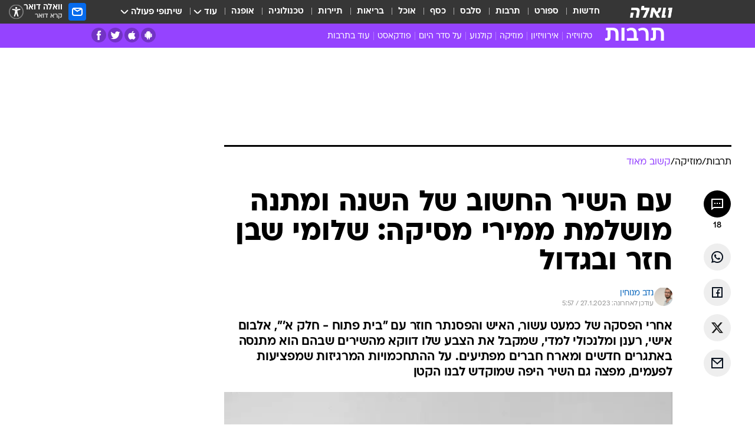

--- FILE ---
content_type: text/html; charset=utf-8
request_url: https://e.walla.co.il/item/3554403
body_size: 149881
content:
<!doctype html><html lang="he"><head><meta charset="UTF-8"/><meta name="viewport" content="width=device-width,initial-scale=1,maximum-scale=1"/><meta http-equiv="X-UA-Compatible" content="ie=edge"/><meta property="og:site_name" content="וואלה"/><meta name="twitter:card" content="summary_large_image"/><link href="https://images.wcdn.co.il" rel="preconnect"/><link rel="preconnect" href="https://cdn.taboola.com"/><link rel="dns-prefetch" href="https://cdn.taboola.com"/> 
		<title data-react-helmet="true">עם השיר החשוב של השנה ומתנה ממירי מסיקה: שבן חזר ובגדול - וואלה תרבות</title><meta property="og:type" content="article"/><meta property="og:title" content="עם השיר החשוב של השנה ומתנה מושלמת ממירי מסיקה: שלומי שבן חזר ובגדול - וואלה תרבות"/><meta name="description" content="אחרי הפסקה של כמעט עשור, האיש והפסנתר חוזר עם &quot;בית פתוח - חלק א&#x27;&quot;, אלבום מהודק וטוב מאוד ברובו, שמקבל את הצבע שלו דווקא מהאתגרים החדשים שבהם הוא מתנסה"/><meta property="og:description" content="אחרי הפסקה של כמעט עשור, האיש והפסנתר חוזר עם &quot;בית פתוח - חלק א&#x27;&quot;, אלבום מהודק וטוב מאוד ברובו, שמקבל את הצבע שלו דווקא מהאתגרים החדשים שבהם הוא מתנסה"/><meta property="og:image" content="https://images.wcdn.co.il/f_auto,q_auto,w_1200,t_54/3/4/8/9/3489548-46.jpg"/><meta name="vr:image" content="https://images.wcdn.co.il/f_auto,q_auto,w_1200,t_54/3/4/8/9/3489548-46.jpg"/><meta property="vr:image" content="https://images.wcdn.co.il/f_auto,q_auto,w_1200,t_54/3/4/8/9/3489548-46.jpg"/><meta name="twitter:title" content="עם השיר החשוב של השנה ומתנה מושלמת ממירי מסיקה: שלומי שבן חזר ובגדול - וואלה תרבות"/><meta name="twitter:description" content="אחרי הפסקה של כמעט עשור, האיש והפסנתר חוזר עם &quot;בית פתוח - חלק א&#x27;&quot;, אלבום מהודק וטוב מאוד ברובו, שמקבל את הצבע שלו דווקא מהאתגרים החדשים שבהם הוא מתנסה"/><meta name="twitter:image" content="https://images.wcdn.co.il/f_auto,q_auto,w_1200,t_54/3/4/8/9/3489548-46.jpg"/><meta property="og:published_time" content="2023-01-27 07:04"/><meta name="taboola-title" content="עם השיר החשוב של השנה ומתנה מושלמת של מירי מסיקה: שלומי שבן חזר ובגדול"/><meta name="tb_img" content="https://images.wcdn.co.il/3/4/8/9/3489548-46"/><meta name="robots" content="index, follow, max-snippet:-1, max-image-preview:large, max-video-preview:-1"/>
		<link rel="canonical" href="https://e.walla.co.il/item/3554403"/><link
						rel="shortcut icon"
						href=/public/favicons/favicon-e.ico
						type="image/x-icon"
						sizes="192X192"
					/><meta name="vertical-name" content="תרבות" /><meta name="vertical-name-en" content="entertainment" /><meta name="item-title" content="עם השיר החשוב של השנה ומתנה מושלמת ממירי מסיקה: שלומי שבן חזר ובגדול" /><script>window.addScriptPromise=(({src:t,async:e,name:r})=>{if(!(document.location.search.indexOf(`${r}=false`)>=0))return console.log(`[3rdparty] ${r}`),new Promise((n,c)=>{try{const a=document.createElement("script");a.setAttribute("src",t),a.setAttribute("data-script-name",r),e&&a.setAttribute("async",!0),a.onload=(()=>{n()}),a.onerror=(t=>{c(t)}),document.head.appendChild(a)}catch(t){c(t)}})});</script><meta property="og:url" content=http://e.walla.co.il/item/3554403 /> <script async id="vad-hb-snippet" data-publisher="wallacoil">var _0x1a15 = [
				'vad_rollout',
				'cmd',
				'vad_timestamp',
				'async',
				'_vadHb',
				'text/javascript',
				'setAttribute',
				'//cdn.valuad.cloud/hb/',
				'top',
				'data-publisher',
				'disableInitialLoad',
				'getItem',
				'googletag',
				'pubads',
				'random',
				'now',
				'push',
				'refresh',
				'type',
				'document',
				'splice',
				'head',
			];
			(function (_0x13c736, _0x1a15d1) {
				var _0x14cdce = function (_0x5ee3c3) {
					while (--_0x5ee3c3) {
						_0x13c736['push'](_0x13c736['shift']());
					}
				};
				_0x14cdce(++_0x1a15d1);
			})(_0x1a15, 0xb7);
			var _0x14cd = function (_0x13c736, _0x1a15d1) {
				_0x13c736 = _0x13c736 - 0x0;
				var _0x14cdce = _0x1a15[_0x13c736];
				return _0x14cdce;
			};
			(function () {
				function _0x5a52f8() {
					var _0x3c4d66 = 'wallacoil';
					var _0x5169f8 = 'wallacoil';
					var _0x55553e = 'vad-hb-script';
					var _0x54e4f6 = Date[_0x14cd('0x8')]();
					var _0x1f2b7a = window[_0x14cd('0x1')]['document']['createElement']('script');
					_0x1f2b7a[_0x14cd('0xb')] = _0x14cd('0x14');
					_0x1f2b7a[_0x14cd('0x15')](_0x14cd('0x2'), _0x3c4d66);
					_0x1f2b7a['id'] = _0x55553e;
					_0x1f2b7a[_0x14cd('0x12')] = !![];
					var _0x2d40f0 = _0x54e4f6 - (_0x54e4f6 % (0x15180 * 0x3e8));
					var _0xd1e6c3 = parseInt(localStorage[_0x14cd('0x4')](_0x14cd('0x11')), 0xa) || _0x2d40f0;
					_0x1f2b7a['src'] =
						_0x14cd('0x0') + _0x5169f8 + '-prod.js' + '?timestamp=' + (_0x2d40f0 > _0xd1e6c3 ? _0x2d40f0 : _0xd1e6c3);
					window[_0x14cd('0x1')][_0x14cd('0xc')][_0x14cd('0xe')]['appendChild'](_0x1f2b7a);
				}
				function _0x45ed3b() {
					window[_0x14cd('0x5')] = window[_0x14cd('0x5')] || { cmd: [] };
					var _0x2787a5 = window[_0x14cd('0x5')];
					_0x2787a5[_0x14cd('0x10')] = _0x2787a5['cmd'] || [];
					if (_0x2787a5[_0x14cd('0x10')]['splice']) {
						_0x2787a5[_0x14cd('0x10')][_0x14cd('0xd')](0x0, 0x0, function () {
							_0x2787a5[_0x14cd('0x6')]()[_0x14cd('0x3')]();
						});
					} else {
						_0x2787a5[_0x14cd('0x10')][_0x14cd('0x9')](function () {
							_0x2787a5[_0x14cd('0x6')]()[_0x14cd('0x3')]();
						});
					}
				}
				function _0x1fd6a9() {
					window['googletag'] = window[_0x14cd('0x5')] || { cmd: [] };
					var _0x1f2f3b = window[_0x14cd('0x5')];
					_0x1f2f3b[_0x14cd('0x10')][_0x14cd('0x9')](function () {
						if (!window[_0x14cd('0x13')]) {
							_0x1f2f3b[_0x14cd('0x6')]()[_0x14cd('0xa')]();
						}
					});
				}
				var _0x170bb9 = parseFloat(localStorage[_0x14cd('0x4')](_0x14cd('0xf'))) || 0x1;
				if (Math[_0x14cd('0x7')]() <= _0x170bb9) {
					_0x45ed3b();
					_0x5a52f8();
					setTimeout(function () {
						_0x1fd6a9();
					}, 0xbb8);
				}
			})();</script><script async src="https://securepubads.g.doubleclick.net/tag/js/gpt.js"></script> <script>
    window.googletag = window.googletag || { cmd: [] };
    window.googletag.cmd.push(function () {
      window.googletag.pubads().enableLazyLoad({
        fetchMarginPercent: 150,
        renderMarginPercent: 100,
        mobileScaling: 1.0,
      });
      console.log('[GPT] Lazy loading is now enabled');
    });
  </script>  <script>
		function getCookie(name) {
			const cookies = document.cookie.split(';');
			for (let i = 0; i < cookies.length; i++) {
				const cookie = cookies[i].trim();
				if (cookie.startsWith(name + '=')) {
					return decodeURIComponent(cookie.substring(name.length + 1));
				}
			}
			return null;
		}
		const cookie = getCookie('webview-ppid')
		if(cookie){
			googletag.cmd.push(function () {
				googletag.pubads().setPublisherProvidedId(cookie);
			});
		}
        </script>  <script>
	(function () {
    	const isCookie = document.cookie.replace(/(?:(?:^|.*;\s*)userUniqueId\s*=\s*([^;]*).*$)|^.*$/, '$1');
        if (!isCookie) {
            const value = 'e12f6842-9151-4cf9-a00b-78058e4c0f26_' + Date.now();
            document.cookie = 'userUniqueId=' + value + '; path=/; domain=.walla.co.il;'
        }
	})();
	</script>  <script>
	var t = {"item_id":"3554403","vertical_id":4,"vertical_name":"entertainment","category_id":4571,"categoryName":"קשוב מאוד","item_type":"regular","exclusive":"not","providerid":467,"sub_categoryId":"4527","ContentProvider":"וואלה תרבות","mobile":"0","vertical_eng_name":"entertainment","tohash":"","subCategoryName":"blogsandturs","itemTypeId":100,"itemTitle":"עם השיר החשוב של השנה ומתנה מושלמת ממירי מסיקה: שלומי שבן חזר ובגדול","itemPubliactionDate":"07:04 27/01/2023","itemCreatedDate":"07:56 27/01/2023","itemLastUpdate":"07:57 27/01/2023","itemTitleWordsCount":13,"itemSubTitleWordsCount":45,"itemPicCount":1,"itemTagsCount":6,"itemSectionsWordsCount":"1080","countSectionText":6,"countSectionPlayer":0,"itemWordCountRange":"1080-1130","ContentProviderSecondary":"","itemAuthor":"נדב מנוחין","itemAuthorId":"118","IsPlaybuzzOnPage":"no","IsRecipe":"false","IsPoll":"","IsSurvey":"no","IsTrivia":"no","tags":"עוד באותו נושא:, שלומי שבן, מירי מסיקה, נטע אלקיים, שולי רנד, רביד פלוטניק","IsLive":"no","IsPodcast":"no","editorID":"3554403","item":"3554403","createdByUsername":"nadav_m1989","age":"0","gender":"0","login":"no","id":"","agegroup":"0","adb":"0","FatherSessionInSession":"","userUniqueId":"","page_type":"item","strip_step":"1"}
	googletag.cmd.push(function(){
		for (const [key, value] of Object.entries(t)) {
			googletag.pubads().setTargeting(key, value.toString());
			}
	})
 </script>  <script>var SSRTimer = setTimeout(() => {
				window.location.reload();
			}, 420000); // 7 minutes</script>   <script>window.WallaTargeting={"item_id":"3554403","vertical_id":4,"vertical_name":"תרבות","category_id":4571,"categoryName":"קשוב מאוד","item_type":"regular","exclusive":"not","providerid":467,"sub_categoryId":"4527","ContentProvider":"וואלה תרבות","mobile":"0","vertical_eng_name":"entertainment","tohash":"","subCategoryName":"blogsandturs","itemTypeId":100,"itemTitle":"עם השיר החשוב של השנה ומתנה מושלמת ממירי מסיקה: שלומי שבן חזר ובגדול","itemPubliactionDate":"07:04 27/01/2023","itemCreatedDate":"07:56 27/01/2023","itemLastUpdate":"07:57 27/01/2023","itemTitleWordsCount":13,"itemSubTitleWordsCount":45,"itemPicCount":1,"itemTagsCount":6,"itemSectionsWordsCount":"1080","countSectionText":6,"countSectionPlayer":0,"itemWordCountRange":"1080-1130","ContentProviderSecondary":"","itemAuthor":"נדב מנוחין","itemAuthorId":"118","IsPlaybuzzOnPage":"no","IsRecipe":"false","IsPoll":"","IsSurvey":"no","IsTrivia":"no","tags":"עוד באותו נושא:, שלומי שבן, מירי מסיקה, נטע אלקיים, שולי רנד, רביד פלוטניק","IsLive":"no","IsPodcast":"no","editorID":"3554403","item":"3554403","createdByUsername":"nadav_m1989"}</script>  <script async>(function () {
				var loaderUrl, scriptType;
				window._taboolaOS = (function () {
					var userAgent = navigator.userAgent || navigator.vendor || window.opera;
					var url = document.URL || document.location.href || window.location.href;
					var isSportApp = url.indexOf('app=sport') > -1;
					var isWallaApp = url.indexOf('app=walla') > -1;
					var androidPubName = 'wallail-wallaandroidapp';
					var iosPubName = 'wallail-wallaiosapp';
					var webPubName = 'wallail-walla';
					if (url.indexOf('sheee') > -1) {
						androidPubName = 'wallail-sheeeandroidapp';
						iosPubName = 'wallail-sheeeiosapp';
						webPubName = 'wallail-sheee';
					} else if (url.indexOf('judaism') > -1) {
						androidPubName = 'wallail-judaismandroidapp';
						iosPubName = 'wallail-judaismiosapp';
						webPubName = 'wallail-judaism';
					} else if (isSportApp) {
						androidPubName = 'wallail-wallasportapp';
						iosPubName = 'wallail-wallasportapp';
						webPubName = 'wallail-wallasportapp';
					} else if (isWallaApp) {
						androidPubName = 'wallail-wallanewsapp';
						iosPubName = 'wallail-wallanewsapp';
						webPubName = 'wallail-wallanewsapp';
					} else {
						androidPubName = 'wallail-wallaandroidapp';
						iosPubName = 'wallail-wallaiosapp';
						webPubName = 'wallail-walla';
					}
					var isWebView = /chromeless=true/i.test(url);
					if (isWebView && /android/i.test(userAgent) && !isSportApp) {
						window.taboolaMobilePubName = androidPubName;
						scriptType = 'tb-mobile-loader-script';
						loaderUrl = 'https://cdn.taboola.com/libtrc/' + androidPubName + '/mobile-loader.js';
						return 'Android';
					} else if (isWebView && /iPhone|iPad|iPod/i.test(userAgent) && !isSportApp) {
						window.taboolaMobilePubName = iosPubName;
						scriptType = 'tb-mobile-loader-script';
						loaderUrl = 'https://cdn.taboola.com/libtrc/' + iosPubName + '/mobile-loader.js';
						return 'iOS';
					}
					scriptType = 'tb_loader_script';
					loaderUrl = 'https://cdn.taboola.com/libtrc/' + webPubName + '/loader.js';
					return 'Web';
				})();
				!(function (e, f, u, i) {
					if (!document.getElementById(i)) {
						e.async = true;
						e.src = u;
						e.id = i;
						f.parentNode.insertBefore(e, f);
					}
				})(document.createElement('script'), document.getElementsByTagName('script')[0], loaderUrl, scriptType);
			})();</script>    <script async>if (window.location.href.includes('//www.walla.co.il') || window.location.href.includes('//walla.co.il')) {
				const head = document.getElementsByTagName('head')[0];
				const webPushScript = document.createElement('script');
				webPushScript.async = true;
				webPushScript.src = 'https://cdn.taboola.com/webpush/publishers/1519763/taboola-push-sdk.js';
				head.appendChild(webPushScript);
			}</script>   <script>
	const wasPageReloaded = (function() {
		try {
			// https://stackoverflow.com/questions/5004978/check-if-page-gets-reloaded-or-refreshed-in-javascript/53307588#53307588
			return (
				(window.performance && window.performance.navigation && window.performance.navigation.type === 1) ||
				window.performance && window.performance.getEntriesByType && 
				window.performance.getEntriesByType('navigation')
				.map(function(nav) {return nav.type})
				.indexOf('reload') >= 0
				);
			} catch (e) {
				return false;
			}
		})();
		
		try {
			var isAAB = ('; ' + document.cookie).split('; sdfgh45678=').pop().split(';').shift() || '0';
			var pageNumberInSession = ('; ' + document.cookie).split('; _wpnis=').pop().split(';').shift() || '1';
			var fatherSessionInSession = ('; ' + document.cookie).split('; _wfsis=').pop().split(';').shift() || document.referrer || document.location.origin || '';
			window.dataLayer = [Object.assign({"verticalId":4,"verticalName":"תרבות","categoryId":4571,"sub_category_Id":"4527","itemId":"3554403","itemTypeId":100,"createdByUsername":"nadav_m1989","itemTitle":"עם השיר החשוב של השנה ומתנה מושלמת ממירי מסיקה: שלומי שבן חזר ובגדול","itemPubliactionDate":"07:04 27/01/2023","itemCreatedDate":"07:56 27/01/2023","itemLastUpdate":"07:57 27/01/2023","itemTitleWordsCount":13,"itemSubTitleWordsCount":45,"itemPicCount":1,"itemTagsCount":6,"ContentProvider":"וואלה תרבות","contentProvider":"וואלה תרבות","ContentProviderId":467,"ContentProviderSecondary":"","itemAuthor":"נדב מנוחין","itemAuthorId":"118","tags":"עוד באותו נושא:, שלומי שבן, מירי מסיקה, נטע אלקיים, שולי רנד, רביד פלוטניק","item_type":"regular","IsPlaybuzzOnPage":"no","IsRecipe":"false","IsPoll":"","IsSurvey":"no","IsTrivia":"no","itemSectionsWordsCount":"1080","itemWordCountRange":"1080-1130","exclusive":"not","videoGenre":"","videoMovieName":"","categoryName":"קשוב מאוד","subCategoryName":"blogsandturs","AgeLimit":"false","mobile":"0","adb":"0","FatherSessionInSession":"","vertical_eng_name":"entertainment","IsLive":"no","IsPodcast":"no","IsTaboolaOnPage":"0","item":"3554403","editorId":"118","editor":"נדב מנוחין","tohash":"",adb: isAAB, Pagenumberinsession:pageNumberInSession, FatherSessionInSession:fatherSessionInSession }, {wasPageReloaded: wasPageReloaded})];
		} catch (e) {
			console.error(e);
		}
		
		/* used in monitor */
		window.wallaGlobalEventData = {
			wasPageReloaded,
			title: document.title,
		};
		window.wallaEnv = {"DAL_URL":"https://dal.walla.co.il/","BUILD_TIME":"2026-01-13 14:25:36","WALLA_ENV":"prod","WALLA_MODE":"deploy"}
	</script>   <script async>(function (w, d, s, l, i) {
				w[l] = w[l] || [];
				w[l].push({ 'gtm.start': new Date().getTime(), event: 'gtm.js' });
				var f = d.getElementsByTagName(s)[0],
					j = d.createElement(s),
					dl = l != 'dataLayer' ? '&l=' + l : '';
				j.async = true;
				j.src = 'https://www.googletagmanager.com/gtm.js?id=' + i + dl;
				f.parentNode.insertBefore(j, f);
			})(window, document, 'script', 'dataLayer', 'GTM-T728TH');</script>  <script async>(function (w, d, s, l, i) {
				w[l] = w[l] || [];
				w[l].push({ 'gtm.start': new Date().getTime(), event: 'gtm.js' });
				var f = d.getElementsByTagName(s)[0],
					j = d.createElement(s),
					dl = l != 'dataLayer' ? '&l=' + l : '';
				j.async = true;
				j.src = 'https://www.googletagmanager.com/gtm.js?id=' + i + dl;
				f.parentNode.insertBefore(j, f);
			})(window, document, 'script', 'dataLayer', 'GTM-WGMK7ZS');</script>  <script>console.log('loading read aloud');
			window.ga =
				window.ga ||
				function () {
					(ga.q = ga.q || []).push(arguments);
				};
			ga.l = +new Date();
			const _scripts = [{ url: 'https://www.google-analytics.com/analytics.js', name: 'google_analytics' }];
			_scripts.forEach(function (_s) {
				addScriptPromise({ src: _s?.url, async: true, name: _s.name });
			});
			// }</script><script defer="defer" src="https://tags.dxmdp.com/tags/bc8a7a32-7d98-4226-8af9-d2a43a8621cc/dmp-provider.js"></script>  <script>(function () {
				/** CONFIGURATION START **/
				var _sf_async_config = (window._sf_async_config = window._sf_async_config || {});
				_sf_async_config.uid = 20047;
				_sf_async_config.domain = 'walla.co.il'; //CHANGE THIS TO THE ROOT DOMAIN
				_sf_async_config.flickerControl = false;
				_sf_async_config.useCanonical = true;
				_sf_async_config.useCanonicalDomain = true;
				_sf_async_config.sections =
					window.WallaTargeting && window.WallaTargeting.vertical_name ? window.WallaTargeting.vertical_name : '';
				_sf_async_config.authors =
					window.WallaTargeting && window.WallaTargeting.itemAuthor ? window.WallaTargeting.itemAuthor : '';
				/** CONFIGURATION END **/
				function loadChartbeat() {
					var e = document.createElement('script');
					var n = document.getElementsByTagName('script')[0];
					e.type = 'text/javascript';
					e.async = true;
					e.src = '//static.chartbeat.com/js/chartbeat.js';
					n.parentNode.insertBefore(e, n);
				}
				loadChartbeat();
			})();</script><script async src="//static.chartbeat.com/js/chartbeat_mab.js"></script>  </head><body class="without-horizontal-nav">  <script>var isMobile =
				/iPhone|iPad|iPod|midp|rv:1.2.3.4|ucweb|windows ce|windows mobile|BlackBerry|IEMobile|Opera Mini|Android/i.test(
					navigator.userAgent
				);
			if (isMobile) {
				var newDiv = document.createElement('div');
				newDiv.className = 'no-mobile-app';
				newDiv.style.display = 'none';
				document.body.appendChild(newDiv);
			}</script>   <div id="vadInterstitialSplash"><script>var isMobile =
					/iPhone|iPad|iPod|midp|rv:1.2.3.4|ucweb|windows ce|windows mobile|BlackBerry|IEMobile|Opera Mini|Android/i.test(
						navigator.userAgent
					);
				if (isMobile) {
					console.log('interstitial from HTML!!!');
					var googletag = googletag || {};
					googletag.cmd = googletag.cmd || [];

					var showInterstitial = true;
					function getInterstitialData() {
						var retval = localStorage.getItem('interstitialData');
						return retval ? JSON.parse(retval) : [Date.now(), 0, false];
					}
					var interstitialData = getInterstitialData();
					var timestamp = interstitialData[0];
					var attempts = interstitialData[1];
					var served = interstitialData[2];
					var hourPassed = timestamp && timestamp + 660 * 1000 < Date.now(); // 11 minutes
					if (hourPassed) {
						attempts = 0;
						showInterstitial = false;
						timestamp = Date.now();
						localStorage.removeItem('interstitialData');
						console.log('google interstitial, an hour passed');
					} else if (attempts < 2 && !served) {
						console.log(
							'google interstitial, attempts: ',
							attempts,
							'interstitial:',
							timestamp ? new Date(timestamp) : 'N/A'
						);
						showInterstitial = false;
					} else {
						console.log(
							'publisher interstitial, attempts: ',
							attempts,
							'timestamp:',
							timestamp ? new Date(timestamp) : 'N/A'
						);
					}
					var urlInterstitial = window.location.pathname;
					var ref = document.referrer || document.location.hostname;
					var isDiv = document.querySelector('.no-mobile-app');
					console.log('is div no-mobile-app ==== ', !!isDiv);
					if (!!isDiv && showInterstitial) {
						googletag.cmd.push(function () {
							// TODO: replace adunit - construct non Google interstitial adunit name
							// var adunit = "/".concat(r.Z.get().ads.networkId, "/").concat(r.Z.get().ads.adUnitPrefix, "interstitial_vad_phone");
							// url === '/' is homepage
							var adunit =
								urlInterstitial === '/'
									? '/43010785/wallanews/main/MW_Interstitial_Phone'
									: '/43010785/wallanews/innerpages/MW_Interstitial_Phone';
							var e,
								n = googletag.defineSlot(adunit, [1, 1], 'vadInterstitialSplash').addService(googletag.pubads());
							n.setTargeting(
								'exclusive',
								(null === (e = window.WallaTargeting) || void 0 === e ? void 0 : e.exclusive) || 'not'
							);
							googletag.enableServices();
							googletag.display('vadInterstitialSplash');
							console.log('publisher interstitial', adunit.split('/').pop());
						});
					} else {
						localStorage.setItem('interstitialData', JSON.stringify([timestamp, attempts + 1, served]));
						// TODO: replace adunit - construct Google interstitial adunit name
						// var adunit = "/".concat(r.Z.get().ads.networkId, "/").concat(r.Z.get().ads.adUnitPrefix, "interstitial_phone");
						// url === '/' is homepage
						var adunit =
							urlInterstitial === '/'
								? '/43010785/wallanews/main/interstitial_phone'
								: '/43010785/wallanews/innerpages/interstitial_phone';
						console.log('google interstitial', adunit);
						// GPT ad slots
						googletag.cmd.push(function () {
							// TODO: code taken from your current interstitial implementation, change as needed.
							var e,
								n = googletag.defineOutOfPageSlot(adunit, googletag.enums.OutOfPageFormat.INTERSTITIAL);
							n &&
								(n.addService(googletag.pubads()),
								n.setTargeting(
									'exclusive',
									(null === (e = window.WallaTargeting) || void 0 === e ? void 0 : e.exclusive) || 'not'
								)),
								googletag.enableServices(),
								googletag.display(n);
						});
					}

					googletag.cmd.push(function () {
						googletag.pubads().addEventListener('slotRenderEnded', function (event) {
							var slotName = event.slot.getSlotElementId();
							if (!event.isEmpty && slotName.indexOf('interstitial_phone') > -1) {
								var interstitialData = getInterstitialData();
								localStorage.setItem(
									'interstitialData',
									JSON.stringify([interstitialData[0], interstitialData[1], true])
								);
								console.log('google interstitial served');
							}
						});
					});
				}</script></div><script>/*
			Want to customize your button? visit our documentation page:
			https://enterprise.nagich.co.il/custom-button.taf
			*/
			window.interdeal = {
				sitekey: '5160cb3b771e72b657e6579c599b82a2',
				Position: 'left',
				domains: {
					js: 'https://js.nagich.co.il/',
					acc: 'https://access.nagich.co.il/',
				},
				stopNotifFocus: true,
				Menulang: 'HE',
				btnStyle: {
					vPosition: ['80%', '20%'],
					scale: ['0.5', '0.5'],
					color: {
						main: '#1c4bb6',
						second: '#ffffff',
					},
					icon: {
						outline: true,
						type: 1,
						shape: 'circle',
					},
				},
			};
			(function (doc, head, body) {
				var coreCall = doc.createElement('script');
				coreCall.src = interdeal.domains.js + 'core/4.6.12/accessibility.js';
				coreCall.defer = true;
				coreCall.integrity =
					'sha512-tbmzeMlPGqU0SEFXwKxqHdaa9SnF4EjTai5LCahOcN9KSTIo9LRscxtii6TZ0MSooxl73IZg2cj6klk8wBm0hg==';
				coreCall.crossOrigin = 'anonymous';
				coreCall.setAttribute('data-cfasync', true);
				body ? body.appendChild(coreCall) : head.appendChild(coreCall);
			})(document, document.head, document.body);</script>  <div id="modal-root"></div><div id="pop-up-seniors"></div><div id="root"><style data-emotion="css jqbv74 lwohc9 18l7q8n 1b0i2bu 1p27pre 1njwyst ltupjm 1ppv781 9jty6z hi2koi jmywp2 gt9fym 1unvu1o 1s9m7en 1t8246r 1a9ifeg 1f2wv5l ycb6ds">@media (max-width: 969px){body{padding-top:94px;}body.mobile-app,body.no-main-header,body.vod,body.sheee{padding-top:0;}body.zahav{padding-top:48px;}body.without-horizontal-nav:not(.mobile-app){padding-top:54px;}body.with-top-mobile-app-header.with-top-mobile-app-header{padding-top:70px;padding-bottom:30px;}body.new-hp{padding-top:43px;}}@media (max-width: 969px){.font-size-container{display:block;}.font-slider-container{display:block;}.walla-logo-mobile-container{display:-webkit-box;display:-webkit-flex;display:-ms-flexbox;display:flex;-webkit-align-items:center;-webkit-box-align:center;-ms-flex-align:center;align-items:center;-webkit-box-pack:center;-ms-flex-pack:center;-webkit-justify-content:center;justify-content:center;width:100%;}.font-slider{width:100%;height:116px;-webkit-flex-shrink:0;-ms-flex-negative:0;-webkit-flex-shrink:0;-ms-flex-negative:0;flex-shrink:0;border-top:1px solid #000;border-bottom:1px solid #000;background:#FFF;display:-webkit-box;display:-webkit-flex;display:-ms-flexbox;display:flex;-webkit-box-pack:center;-ms-flex-pack:center;-webkit-justify-content:center;justify-content:center;-webkit-align-items:center;-webkit-box-align:center;-ms-flex-align:center;align-items:center;position:fixed;top:53px;left:0;right:0;z-index:10000;opacity:0;visibility:hidden;-webkit-transition:opacity 0.3s ease-in-out,visibility 0.3s ease-in-out;transition:opacity 0.3s ease-in-out,visibility 0.3s ease-in-out;}.font-slider.visible{opacity:1;visibility:visible;}}@-webkit-keyframes animation-lwohc9{0%{top:-54px;}100%{top:0;}}@keyframes animation-lwohc9{0%{top:-54px;}100%{top:0;}}@-webkit-keyframes animation-18l7q8n{0%{-webkit-transform:translateY(2px);-moz-transform:translateY(2px);-ms-transform:translateY(2px);transform:translateY(2px);}20%{-webkit-transform:translateY(-2px);-moz-transform:translateY(-2px);-ms-transform:translateY(-2px);transform:translateY(-2px);}90%{-webkit-transform:translateY(3px);-moz-transform:translateY(3px);-ms-transform:translateY(3px);transform:translateY(3px);}100%{-webkit-transform:translateY(2px);-moz-transform:translateY(2px);-ms-transform:translateY(2px);transform:translateY(2px);}}@keyframes animation-18l7q8n{0%{-webkit-transform:translateY(2px);-moz-transform:translateY(2px);-ms-transform:translateY(2px);transform:translateY(2px);}20%{-webkit-transform:translateY(-2px);-moz-transform:translateY(-2px);-ms-transform:translateY(-2px);transform:translateY(-2px);}90%{-webkit-transform:translateY(3px);-moz-transform:translateY(3px);-ms-transform:translateY(3px);transform:translateY(3px);}100%{-webkit-transform:translateY(2px);-moz-transform:translateY(2px);-ms-transform:translateY(2px);transform:translateY(2px);}}body.adBackground .walla-core-container{padding-right:10px;padding-left:10px;}body.adBackground .adBox.adBackround{margin-top:0!important;margin-bottom:25px!important;}.top-phone-item-placeholder{background-color:#F5F5F5;position:absolute;top:0;right:50%;-webkit-transform:translateX(50%);-moz-transform:translateX(50%);-ms-transform:translateX(50%);transform:translateX(50%);overflow:hidden;}.top-phone-item-placeholder-wallasport{background-color:#F5F5F5;width:375px;height:50px;position:absolute;top:0;right:50%;-webkit-transform:translateX(50%);-moz-transform:translateX(50%);-ms-transform:translateX(50%);transform:translateX(50%);overflow:hidden;}.item-ad-in-content-placeholder{background-color:#F5F5F5;width:336px;height:280px;position:relative;right:50%;-webkit-transform:translateX(50%);-moz-transform:translateX(50%);-ms-transform:translateX(50%);transform:translateX(50%);overflow:hidden!important;}.slot-prestitial-desktop{background-color:var(--white, #ffffff);width:100%;position:fixed;z-index:99999999999;top:0;right:0;left:0;bottom:0;display:none;overflow:visible!important;}.slot-hidden{display:none;}@-webkit-keyframes animation-1p27pre{0%{top:-54px;}100%{top:0;}}@keyframes animation-1p27pre{0%{top:-54px;}100%{top:0;}}@-webkit-keyframes animation-1njwyst{0%{opacity:0;}100%{opacity:.5;}}@keyframes animation-1njwyst{0%{opacity:0;}100%{opacity:.5;}}@-webkit-keyframes animation-ltupjm{0%{bottom:-100%;}100%{bottom:0;}}@keyframes animation-ltupjm{0%{bottom:-100%;}100%{bottom:0;}}@-webkit-keyframes animation-1ppv781{0%{-webkit-transform:rotate(0deg);-webkit-transform:rotate(0deg);-moz-transform:rotate(0deg);-ms-transform:rotate(0deg);transform:rotate(0deg);}100%{-webkit-transform:rotate(360deg);-webkit-transform:rotate(360deg);-moz-transform:rotate(360deg);-ms-transform:rotate(360deg);transform:rotate(360deg);}}@keyframes animation-1ppv781{0%{-webkit-transform:rotate(0deg);-webkit-transform:rotate(0deg);-moz-transform:rotate(0deg);-ms-transform:rotate(0deg);transform:rotate(0deg);}100%{-webkit-transform:rotate(360deg);-webkit-transform:rotate(360deg);-moz-transform:rotate(360deg);-ms-transform:rotate(360deg);transform:rotate(360deg);}}html{line-height:1.15;-webkit-text-size-adjust:100%;}body{margin:0;}body.h-100{height:100%;overflow:hidden;}body.h-100 #root{height:100%;}body.h-100 #root .vertical-4{height:100%;}h1{font-size:2em;margin:0.67em 0;}hr{box-sizing:content-box;height:0;overflow:visible;}pre{font-family:monospace,monospace;font-size:1em;}a{background-color:transparent;}abbr[title]{border-bottom:0;-webkit-text-decoration:underline;text-decoration:underline;-webkit-text-decoration:underline dotted;text-decoration:underline dotted;}b,strong{font-weight:bolder;}code,kbd,samp{font-family:monospace,monospace;font-size:1em;}small{font-size:80%;}sub,sup{font-size:75%;line-height:0;position:relative;vertical-align:baseline;}sub{bottom:-0.25em;}sup{top:-0.5em;}img{border-style:none;}button,input,optgroup,select,textarea{font-family:inherit;font-size:100%;line-height:1.15;margin:0;}button,input{overflow:visible;}button,select{text-transform:none;}button,[type='button'],[type='reset'],[type='submit']{-webkit-appearance:button;}button::-moz-focus-inner,[type='button']::-moz-focus-inner,[type='reset']::-moz-focus-inner,[type='submit']::-moz-focus-inner{border-style:none;padding:0;}button:-moz-focusring,[type='button']:-moz-focusring,[type='reset']:-moz-focusring,[type='submit']:-moz-focusring{outline:1px dotted ButtonText;}fieldset{padding:0.35em 0.75em 0.625em;}legend{box-sizing:border-box;color:inherit;display:table;max-width:100%;padding:0;white-space:normal;}progress{vertical-align:baseline;}textarea{overflow:auto;}[type='checkbox'],[type='radio']{box-sizing:border-box;padding:0;}[type='number']::-webkit-inner-spin-button,[type='number']::-webkit-outer-spin-button{height:auto;}[type='search']{-webkit-appearance:textfield;outline-offset:-2px;}[type='search']::-webkit-search-decoration{-webkit-appearance:none;}::-webkit-file-upload-button{-webkit-appearance:button;font:inherit;}details{display:block;}summary{display:-webkit-box;display:-webkit-list-item;display:-ms-list-itembox;display:list-item;}template{display:none;}[hidden]{display:none;}html,button,input,select,textarea{font-family:arial,helvetica,sans-serif;}button:disabled{cursor:default;}*,*:before,*:after{box-sizing:border-box;}a{-webkit-text-decoration:none;text-decoration:none;color:inherit;cursor:pointer;}img{display:block;}button,input[type='submit']{background-color:transparent;border-width:0;padding:0;cursor:pointer;}input{border-width:0;}input::-moz-focus-inner{border:0;padding:0;margin:0;}ul,ol,dd{margin:0;padding:0;list-style:none;}h1,h2,h3,h4,h5,h6{margin:0;font-size:inherit;font-weight:inherit;}p{margin:0;}cite{font-style:normal;}fieldset{border-width:0;padding:0;margin:0;}iframe{border-style:none;border-width:0;}form{margin:0;padding:0;}table{border:0;border-spacing:0px;border-collapse:collapse;}table td{padding:0px;}input[type='number']::-webkit-inner-spin-button,input[type='number']::-webkit-outer-spin-button{-ms-appearance:none;-moz-appearance:none;-webkit-appearance:none;-webkit-appearance:none;-moz-appearance:none;-ms-appearance:none;appearance:none;margin:0;}figure{margin:0;}@font-face{font-family:'ploni-ultra-light';font-display:block;src:url('/public/font/ploni/ploni-walla-ultralight-aaa.woff') format('woff'),url('/public/font/ploni/ploni-walla-ultralight-aaa.woff2') format('woff2'),url('/public/font/ploni/ploni-walla-ultralight-aaa.otf') format('opentype');font-weight:200;}@font-face{font-family:'ploni-light';font-display:block;src:url('/public/font/ploni/ploni-walla-light-aaa.woff') format('woff'),url('/public/font/ploni/ploni-walla-light-aaa.woff2') format('woff2'),url('/public/font/ploni/ploni-walla-light-aaa.otf') format('opentype');font-weight:300;}@font-face{font-family:'ploni-regular';font-display:block;src:url('/public/font/ploni/ploni-walla-regular-aaa.woff') format('woff'),url('/public/font/ploni/ploni-walla-regular-aaa.woff2') format('woff2'),url('/public/font/ploni/ploni-walla-regular-aaa.otf') format('opentype');font-weight:400;}@font-face{font-family:'ploni-medium';font-display:block;src:url('/public/font/ploni/ploni-walla-medium-aaa.woff') format('woff'),url('/public/font/ploni/ploni-walla-medium-aaa.woff2') format('woff2'),url('/public/font/ploni/ploni-walla-medium-aaa.otf') format('opentype');font-weight:500;}@font-face{font-family:'ploni-demi-bold';font-display:block;src:url('/public/font/ploni/ploni-walla-demibold-aaa.woff') format('woff'),url('/public/font/ploni/ploni-walla-demibold-aaa.woff2') format('woff2'),url('/public/font/ploni/ploni-walla-demibold-aaa.otf') format('opentype');font-weight:600;}@font-face{font-family:'ploni-bold';font-display:block;src:url('/public/font/ploni/ploni-walla-bold-aaa.woff') format('woff'),url('/public/font/ploni/ploni-walla-bold-aaa.woff2') format('woff2'),url('/public/font/ploni/ploni-walla-bold-aaa.otf') format('opentype');font-weight:700;}@font-face{font-family:'ploni-ultra-bold';font-display:block;src:url('/public/font/ploni/ploni-walla-ultrabold-aaa.woff') format('woff'),url('/public/font/ploni/ploni-walla-ultrabold-aaa.woff2') format('woff2'),url('/public/font/ploni/ploni-walla-ultrabold-aaa.otf') format('opentype');font-weight:800;}@font-face{font-family:'ploni-black';font-display:block;src:url('/public/font/ploni/ploni-walla-black-aaa.woff') format('woff'),url('/public/font/ploni/ploni-walla-black-aaa.woff2') format('woff2'),url('/public/font/ploni/ploni-walla-black-aaa.otf') format('opentype');font-weight:900;}@font-face{font-family:'almoni-ultra-light';font-display:block;src:url('/public/font/almoni/almoni-neue-aaa-200.woff') format('woff'),url('/public/font/almoni/almoni-neue-aaa-200.ttf') format('truetype');font-weight:200;}@font-face{font-family:'c-light';font-display:block;src:url('/public/font/almoni/almoni-neue-aaa-300.woff') format('woff'),url('/public/font/almoni/almoni-neue-aaa-300.ttf') format('truetype');font-weight:300;}@font-face{font-family:'almoni-regular';font-display:block;src:url('/public/font/almoni/almoni-neue-aaa-400.woff') format('woff'),url('/public/font/almoni/almoni-neue-aaa-400.ttf') format('truetype');font-weight:400;}@font-face{font-family:'almoni-medium';font-display:block;src:url('/public/font/almoni/almoni-neue-aaa-500.woff') format('woff'),url('/public/font/almoni/almoni-neue-aaa-500.ttf') format('truetype');font-weight:500;}@font-face{font-family:'almoni-demi-bold';font-display:block;src:url('/public/font/almoni/almoni-neue-aaa-600.woff') format('woff'),url('/public/font/almoni/almoni-neue-aaa-600.ttf') format('truetype');font-weight:600;}@font-face{font-family:'almoni-bold';font-display:block;src:url('/public/font/almoni/almoni-neue-aaa-700.woff') format('woff'),url('/public/font/almoni/almoni-neue-aaa-700.ttf') format('truetype');font-weight:700;}@font-face{font-family:'almoni-ultra-bold';font-display:block;src:url('/public/font/almoni/almoni-neue-aaa-800.woff') format('woff'),url('/public/font/almoni/almoni-neue-aaa-800.ttf') format('truetype');font-weight:800;}@font-face{font-family:'almoni-black';font-display:block;src:url('/public/font/almoni/almoni-neue-aaa-900.woff') format('woff'),url('/public/font/almoni/almoni-neue-aaa-900.ttf') format('truetype');font-weight:900;}@font-face{font-family:'almoni-ultra-black';font-display:block;src:url('/public/font/almoni/almoni-neue-aaa-900b.woff') format('woff'),url('/public/font/almoni/almoni-neue-aaa-900b.ttf') format('truetype');font-weight:900;}@font-face{font-family:'spoiler-regular';font-display:block;src:url('/public/font/spoiler/fbspoileren-regular-webfont.woff') format('woff'),url('/public/font/spoiler/fbspoileren-regular-webfont.ttf') format('truetype');}@font-face{font-family:'OpenSans-Regular';src:url('/public/font/OpenSans/OpenSans-Regular.eot');src:url('/public/font/OpenSans/OpenSans-Regular.eot?#iefix') format('embedded-opentype'),url('/public/font/OpenSans/OpenSans-Regular.woff') format('woff');font-weight:normal;font-style:normal;font-display:block;}@font-face{font-family:'OpenSans-Italic';src:url('/public/font/OpenSans/OpenSans-Italic.eot');src:url('/public/font/OpenSans/OpenSans-Italic.eot?#iefix') format('embedded-opentype'),url('/public/font/OpenSans/OpenSans-Italic.woff') format('woff');font-weight:normal;font-style:italic;font-display:block;}@font-face{font-family:'OpenSans-Bold';src:url('/public/font/OpenSans/OpenSans-Bold.eot');src:url('/public/font/OpenSans/OpenSans-Bold.eot?#iefix') format('embedded-opentype'),url('/public/font/OpenSans/OpenSans-Bold.woff') format('woff');font-weight:bold;font-style:normal;font-display:block;}@font-face{font-family:'OpenSans-BoldItalic';src:url('/public/font/OpenSans/OpenSans-BoldItalic.eot');src:url('/public/font/OpenSans/OpenSans-BoldItalic.eot?#iefix') format('embedded-opentype'),url('/public/font/OpenSans/OpenSans-BoldItalic.woff') format('woff');font-weight:bold;font-style:italic;font-display:block;}@font-face{font-family:'OpenSans-ExtraBold';src:url('/public/font/OpenSans/OpenSans-ExtraBold.eot');src:url('/public/font/OpenSans/OpenSans-ExtraBold.eot?#iefix') format('embedded-opentype'),url('/public/font/OpenSans/OpenSans-ExtraBold.woff') format('woff');font-weight:bold;font-style:normal;font-display:block;}@font-face{font-family:'OpenSans-ExtraBoldItalic';src:url('/public/font/OpenSans/OpenSans-ExtraBoldItalic.eot');src:url('/public/font/OpenSans/OpenSans-ExtraBoldItalic.eot?#iefix') format('embedded-opentype'),url('/public/font/OpenSans/OpenSans-ExtraBoldItalic.woff') format('woff');font-weight:bold;font-style:italic;font-display:block;}@font-face{font-family:'OpenSans-Light';src:url('/public/font/OpenSans/OpenSans-Light.eot');src:url('/public/font/OpenSans/OpenSans-Light.eot?#iefix') format('embedded-opentype'),url('/public/font/OpenSans/OpenSans-Light.woff') format('woff');font-weight:300;font-style:normal;font-display:block;}@font-face{font-family:'OpenSans-Medium';src:url('/public/font/OpenSans/OpenSans-Medium.eot');src:url('/public/font/OpenSans/OpenSans-Medium.eot?#iefix') format('embedded-opentype'),url('/public/font/OpenSans/OpenSans-Medium.woff') format('woff');font-weight:500;font-style:normal;font-display:block;}@font-face{font-family:'NotoSansHebrew-Regular';src:url('/public/font/NotoSansHebrew/NotoSansHebrew-Regular.eot');src:url('/public/font/NotoSansHebrew/NotoSansHebrew-Regular.eot?#iefix') format('embedded-opentype'),url('/public/font/NotoSansHebrew/NotoSansHebrew-Regular.woff') format('woff');font-weight:normal;font-style:normal;font-display:block;}@font-face{font-family:'NotoSansHebrew-Bold';src:url('/public/font/NotoSansHebrew/NotoSansHebrew-Bold.eot');src:url('/public/font/NotoSansHebrew/NotoSansHebrew-Bold.eot?#iefix') format('embedded-opentype'),url('/public/font/NotoSansHebrew/NotoSansHebrew-Bold.woff') format('woff');font-weight:bold;font-style:normal;font-display:block;}@font-face{font-family:'walla-fun';src:url('/public/font/fun/games.woff') format('woff'),url('/public/font/fun/games.ttf') format('truetype');font-weight:normal;font-style:normal;}[class^='walla-fun-']:before,[class*=' walla-fun-']:before{font-family:'walla-fun';speak:none;line-height:1;-webkit-font-smoothing:antialiased;-moz-osx-font-smoothing:grayscale;width:100%;height:100%;display:-webkit-box;display:-webkit-flex;display:-ms-flexbox;display:flex;-webkit-align-items:center;-webkit-box-align:center;-ms-flex-align:center;align-items:center;-webkit-box-pack:center;-ms-flex-pack:center;-webkit-justify-content:center;justify-content:center;font-size:20px;}.walla-fun-expand:before{content:'\41';}.walla-fun-cards:before{content:'\42';}.walla-fun-brain:before{content:'\43';}.walla-fun-fashion:before{content:'\44';}.walla-fun-action:before{content:'\45';}.walla-fun-time:before{content:'\46';}.walla-fun-star:before{content:'\47';}.walla-fun-sport:before{content:'\48';}.walla-fun-racing:before{content:'\49';}.walla-fun-personal:before{content:'\4a';}.walla-fun-motor:before{content:'\4b';}.walla-fun-crazy:before{content:'\4c';}.walla-fun-cooking:before{content:'\4d';}.walla-fun-bubbles:before{content:'\4e';}.walla-fun-arrow-left:before{content:'\4f';}.walla-fun-arrow-right:before{content:'\50';}.walla-fun-arcade:before{content:'\51';}.walla-fun-spongebob:before{content:'\52';}.walla-fun-animals:before{content:'\53';}.walla-fun-cactus:before{content:'\54';}.walla-fun-paint:before{content:'\55';}.walla-fun-mahjong:before{content:'\56';}.walla-fun-mario:before{content:'\57';}@font-face{font-family:'walla-weather';src:url('/public/font/weather/wallaweather.woff') format('woff'),url('/public/font/weather/wallaweather.ttf') format('truetype');font-weight:normal;font-style:normal;}[class^='walla-weather-']:before,[class*=' walla-weather-']:before{font-family:'walla-weather';speak:none;line-height:1;-webkit-font-smoothing:antialiased;-moz-osx-font-smoothing:grayscale;width:100%;height:100%;display:-webkit-box;display:-webkit-flex;display:-ms-flexbox;display:flex;-webkit-align-items:center;-webkit-box-align:center;-ms-flex-align:center;align-items:center;-webkit-box-pack:center;-ms-flex-pack:center;-webkit-justify-content:center;justify-content:center;font-size:20px;}.walla-weather-air-directions:before{content:'a';}.walla-weather-air-pollution:before{content:'b';}.walla-weather-humidity:before{content:'c';}.walla-weather-moon:before{content:'d';}.walla-weather-sun:before{content:'e';}.walla-weather-temp:before{content:'f';}.walla-weather-wave-hight:before{content:'g';}.walla-weather-wave-status:before{content:'h';}.walla-weather-wind:before{content:'i';}.walla-weather-wind-2:before{content:'j';}.walla-weather-down-arrow:before{content:'\6b';}.walla-weather-up-arrow:before{content:'\6c';}.walla-weather-error:before{content:'\6d';}@font-face{font-family:'walla-icons';font-display:block;src:url('/public/font/fonticon/wallaicons.woff') format('woff'),url('/public/font/fonticon/wallaicons.ttf') format('truetype');font-weight:500;}[class^='walla-icon-']:before,[class*=' walla-icon-']:before{font-family:'walla-icons';speak:none;line-height:1;-webkit-font-smoothing:antialiased;-moz-osx-font-smoothing:grayscale;width:100%;height:100%;display:-webkit-box;display:-webkit-flex;display:-ms-flexbox;display:flex;-webkit-align-items:center;-webkit-box-align:center;-ms-flex-align:center;align-items:center;-webkit-box-pack:center;-ms-flex-pack:center;-webkit-justify-content:center;justify-content:center;font-size:20px;}[class^='walla-icon-'].small:before,[class*=' walla-icon-'].small:before{font-size:17px;}.walla-icon-printer:before{content:'Z';}.walla-icon-next:before{content:'C';}.walla-icon-prev:before{content:'B';}.walla-icon-down:before{content:'w';}.walla-icon-search:before{content:'E';}.walla-icon-facebook:before{content:'j';}.walla-icon-whatsapp:before{content:'Q';}.walla-icon-twitter:before{content:'d';}.walla-icon-personal:before{content:'';}.walla-icon-envelop:before{content:'s';}.walla-icon-arrow-down:before{content:'w';}.walla-icon-arrow-up:before{content:'x';}.walla-icon-arrow-up-white:before{content:'x';color:#ffffff;}.walla-icon-arrow-down:before{content:'w';}.walla-icon-x:before{content:'F';}.walla-icon-talkback:before{content:'';width:18px;height:20px;background:url(/public/assets/icons/talkbacks/talkbacks18x20.svg);background-repeat:no-repeat;}.walla-icon-thumb:before{content:'2';}.walla-icon-thumb-down:before{content:'2';-webkit-transform:rotate(180deg);-moz-transform:rotate(180deg);-ms-transform:rotate(180deg);transform:rotate(180deg);}.walla-icon-X:before{content:'F';}.walla-icon-heart:before{content:'G';}.walla-icon-walla:before{content:'u';}.walla-icon-sub-talkback:before{content:'(';}.walla-icon-add-talkback:before{content:')';}.walla-icon-tags:before{content:'m';font-size:12px;color:rgb(70, 70, 70);}.walla-icon-share-android:before{content:'0';}.walla-icon-share-iphone:before{content:'1';font-weight:900;}.walla-icon-double-arrow-left:before{content:'\24';}.walla-icon-double-arrow-right:before{content:'\25';}.walla-icon-arrow-left:before{content:'n';}.walla-icon-left:before{content:'y';}.walla-icon-right:before{content:'z';}.walla-icon-switch-arrows:before{content:'\23';}.walla-icon-play-with-border:before{content:'';width:26px;height:26px;background:url(/public/assets/icons/walla-sprite.svg);background-repeat:no-repeat;-webkit-background-position:-102px -175px;background-position:-102px -175px;}.walla-icon-apple:before{content:'\61';-webkit-transform:translate(0, -1px);-moz-transform:translate(0, -1px);-ms-transform:translate(0, -1px);transform:translate(0, -1px);}.walla-icon-android:before{content:'\62';}.walla-icon-instagram:before{content:'H';}.walla-icon-youtube:before{content:'\53';font-size:16px;}.walla-icon-magnifier:before{content:'D';}.walla-icon-back-arrow:before{content:'';width:16px;height:16px;background:url(/public/assets/icons/icons-daily-tip-arrow-left.svg);background-repeat:no-repeat;}html{height:100%;font-size:1px;line-height:1;}html #INDmenu-btn{display:none!important;}html[lang="he"] body{direction:rtl;}html.resize-1{font-size:1px;}html.resize-2{font-size:1.1px;}html.resize-2 *{line-height:1.1!important;}html.resize-3{font-size:1.2px;}html.resize-3 *{line-height:1.2!important;}html.resize-4{font-size:1.3px;}html.resize-4 *{line-height:1.3!important;}html.resize-5{font-size:1.4px;}html.resize-5 *{line-height:1.4!important;}html.resize-6{font-size:1.5px;}html.resize-6 *{line-height:1.5!important;}html.resize-7{font-size:1.6px;}html.resize-7 *{line-height:1.6!important;}body{font-family:arial,sans-serif;font-size:16rem;line-height:1.3;--vertical-color:#066bed;--black:#000000;--gray1:#191919;--gray2:#333333;--gray3:#4c4c4c;--gray4:#666666;--gray5:#7f7f7f;--gray6:#999999;--gray7:#b2b2b2;--gray8:#d8d8d8;--gray9:#e5e5e5;--gray10:#f2f2f2;--white:#ffffff;--link-blue:#0067bd;-webkit-transition:background-color .7s;transition:background-color .7s;background-color:var(--white, #ffffff);color:var(--black, #000000);}body.modal-open{overflow:hidden;background-color:rgba(0, 0, 0, 0.5);}body.dark{--black:#ffffff;--gray10:#191919;--gray9:#666666;--gray8:#666666;--gray7:#666666;--gray6:#7f7f7f;--gray5:#999999;--gray4:#b2b2b2;--gray3:#d8d8d8;--gray2:#e5e5e5;--gray1:#f2f2f2;--white:#202020;--link-blue:#94bcff;--wideWhite:#000000;--wideBlack:#FFFFFF;--wideB90:#f2f2f2;--wideB80:#e5e5e5;--wideB70:#cccccc;--wideB60:#b2b2b2;--wideB50:#999999;--wideB40:#7f7f7f;--wideB30:#666666;--wideB20:#4c4c4c;--wideB10:#333333;--wideB5:#303030;--wideLink:#0c5bb8;--widePollBg:#7f7f7f;--wideNiceBlue:#0c5bb8;}body.gray-background{background-color:#f3f4f6;}body.gray-background.dark{background-color:#3e3e3e;}body.black-background{background-color:black;}body.independenceday{background-image:url('/public/assets/independenceday/desktop.jpg');background-repeat:no-repeat;-webkit-background-position:top;background-position:top;}@media (max-width: 969px){body.independenceday{background-image:url('/public/assets/independenceday/mobile.jpg');-webkit-background-size:600px;background-size:600px;}}body.vod{background:#343434;}body.viva{background:white;}body.fixed{overflow:hidden;}@media (max-width: 969px){.no-mobile,.only-desktop,.only-mobile-app,.only-wide-desktop,.only-narrow-desktop{display:none!important;}}@media (min-width: 970px){.only-mobile,.no-desktop,.only-mobile-app{display:none!important;}}@media (min-width: 969px) and (max-width: 1200px){.no-narrow-desktop,.only-wide-desktop,.only-mobile{display:none!important;}}@media (min-width: 1201px){.no-wide-desktop,.only-narrow-desktop,.only-mobile{display:none!important;}}body.mobile-app .only-mobile-app{display:block!important;}body.mobile-app .no-mobile-app{display:none!important;}@media print{.noprint{visibility:hidden;}.noprint-hidden{display:none;}}@-webkit-keyframes fade-in{0%{opacity:0;}100%{opacity:0.8;}}@keyframes fade-in{0%{opacity:0;}100%{opacity:0.8;}}.lazyload-placeholder{background-color:var(--gray8, #d8d8d8);}.screen-reader{position:absolute;left:0;top:-100000px;width:1px;height:1px;overflow:hidden;}@-webkit-keyframes animation-hi2koi{0%{background-color:var(--white, #ffffff);}20%{background-color:#00aeef40;}100%{background-color:var(--white, #ffffff);}}@keyframes animation-hi2koi{0%{background-color:var(--white, #ffffff);}20%{background-color:#00aeef40;}100%{background-color:var(--white, #ffffff);}}@-webkit-keyframes animation-jmywp2{0%{opacity:0;}100%{opacity:1;}}@keyframes animation-jmywp2{0%{opacity:0;}100%{opacity:1;}}@-webkit-keyframes animation-gt9fym{0%{background-color:var(--vertical-color);box-shadow:0 0 5px var(--white, #ffffff);}85%{background-color:var(--white, #ffffff);box-shadow:0 0 20px var(--white, #ffffff);}100%{background-color:var(--vertical-color);box-shadow:0 0 5px var(--white, #ffffff);}}@keyframes animation-gt9fym{0%{background-color:var(--vertical-color);box-shadow:0 0 5px var(--white, #ffffff);}85%{background-color:var(--white, #ffffff);box-shadow:0 0 20px var(--white, #ffffff);}100%{background-color:var(--vertical-color);box-shadow:0 0 5px var(--white, #ffffff);}}@-webkit-keyframes animation-1unvu1o{0%{left:-230px;}100%{left:0;}}@keyframes animation-1unvu1o{0%{left:-230px;}100%{left:0;}}@-webkit-keyframes animation-1s9m7en{0%{left:0;}100%{left:-230px;}}@keyframes animation-1s9m7en{0%{left:0;}100%{left:-230px;}}@-webkit-keyframes animation-1t8246r{0%{bottom:-100%;}100%{bottom:0;}}@keyframes animation-1t8246r{0%{bottom:-100%;}100%{bottom:0;}}@-webkit-keyframes animation-1a9ifeg{0%{-webkit-transform:translateX(0);-moz-transform:translateX(0);-ms-transform:translateX(0);transform:translateX(0);}100%{-webkit-transform:translateX(100%);-moz-transform:translateX(100%);-ms-transform:translateX(100%);transform:translateX(100%);}}@keyframes animation-1a9ifeg{0%{-webkit-transform:translateX(0);-moz-transform:translateX(0);-ms-transform:translateX(0);transform:translateX(0);}100%{-webkit-transform:translateX(100%);-moz-transform:translateX(100%);-ms-transform:translateX(100%);transform:translateX(100%);}}@-webkit-keyframes animation-1f2wv5l{0%,50%{right:0;}50.01%,100%{right:100%;}}@keyframes animation-1f2wv5l{0%,50%{right:0;}50.01%,100%{right:100%;}}html{line-height:1.15;-webkit-text-size-adjust:100%;}body{margin:0;}body.h-100{height:100%;overflow:hidden;}body.h-100 #root{height:100%;}body.h-100 #root .vertical-4{height:100%;}h1{font-size:2em;margin:0.67em 0;}hr{box-sizing:content-box;height:0;overflow:visible;}pre{font-family:monospace,monospace;font-size:1em;}a{background-color:transparent;}abbr[title]{border-bottom:0;-webkit-text-decoration:underline;text-decoration:underline;-webkit-text-decoration:underline dotted;text-decoration:underline dotted;}b,strong{font-weight:bolder;}code,kbd,samp{font-family:monospace,monospace;font-size:1em;}small{font-size:80%;}sub,sup{font-size:75%;line-height:0;position:relative;vertical-align:baseline;}sub{bottom:-0.25em;}sup{top:-0.5em;}img{border-style:none;}button,input,optgroup,select,textarea{font-family:inherit;font-size:100%;line-height:1.15;margin:0;}button,input{overflow:visible;}button,select{text-transform:none;}button,[type='button'],[type='reset'],[type='submit']{-webkit-appearance:button;}button::-moz-focus-inner,[type='button']::-moz-focus-inner,[type='reset']::-moz-focus-inner,[type='submit']::-moz-focus-inner{border-style:none;padding:0;}button:-moz-focusring,[type='button']:-moz-focusring,[type='reset']:-moz-focusring,[type='submit']:-moz-focusring{outline:1px dotted ButtonText;}fieldset{padding:0.35em 0.75em 0.625em;}legend{box-sizing:border-box;color:inherit;display:table;max-width:100%;padding:0;white-space:normal;}progress{vertical-align:baseline;}textarea{overflow:auto;}[type='checkbox'],[type='radio']{box-sizing:border-box;padding:0;}[type='number']::-webkit-inner-spin-button,[type='number']::-webkit-outer-spin-button{height:auto;}[type='search']{-webkit-appearance:textfield;outline-offset:-2px;}[type='search']::-webkit-search-decoration{-webkit-appearance:none;}::-webkit-file-upload-button{-webkit-appearance:button;font:inherit;}details{display:block;}summary{display:-webkit-box;display:-webkit-list-item;display:-ms-list-itembox;display:list-item;}template{display:none;}[hidden]{display:none;}html,button,input,select,textarea{font-family:arial,helvetica,sans-serif;}button:disabled{cursor:default;}*,*:before,*:after{box-sizing:border-box;}a{-webkit-text-decoration:none;text-decoration:none;color:inherit;cursor:pointer;}img{display:block;}button,input[type='submit']{background-color:transparent;border-width:0;padding:0;cursor:pointer;}input{border-width:0;}input::-moz-focus-inner{border:0;padding:0;margin:0;}ul,ol,dd{margin:0;padding:0;list-style:none;}h1,h2,h3,h4,h5,h6{margin:0;font-size:inherit;font-weight:inherit;}p{margin:0;}cite{font-style:normal;}fieldset{border-width:0;padding:0;margin:0;}iframe{border-style:none;border-width:0;}form{margin:0;padding:0;}table{border:0;border-spacing:0px;border-collapse:collapse;}table td{padding:0px;}input[type='number']::-webkit-inner-spin-button,input[type='number']::-webkit-outer-spin-button{-ms-appearance:none;-moz-appearance:none;-webkit-appearance:none;-webkit-appearance:none;-moz-appearance:none;-ms-appearance:none;appearance:none;margin:0;}figure{margin:0;}html{height:100%;font-size:1px;}body.zahav{direction:ltr;font-family:arial,sans-serif;font-size:16rem;line-height:1.3;}@media (max-width: 999px){body.zahav .no-mobile,body.zahav .only-laptop,body.zahav .only-desktop{display:none!important;}}@media (min-width: 1000px) and (max-width: 1260px){body.zahav .only-mobile,body.zahav .only-desktop{display:none!important;}}@media (min-width: 1261px){body.zahav .only-laptop,body.zahav .only-mobile,body.zahav .no-desktop{display:none!important;}}</style><style data-emotion="css 0"></style><div class="css-0 vertical-4" style="--vertical-color:#9543FF;--light-color:#d9c7e6;--bg-color:#efe8f5"><style data-emotion="css 5summw">.css-5summw .elections-2022-wrapper{width:100%;}@media (max-width: 969px){.css-5summw .elections-2022-wrapper{width:90%;}}.css-5summw .left-side{margin-top:29px;}.css-5summw .breadcrumbs-box{height:34px;border-top:3px solid black;margin-bottom:40px;margin-top:30px;}@media screen and (max-width: 980px){.css-5summw .breadcrumbs-box{border-top:none;margin-bottom:unset;margin-top:15px;}}@media screen and (max-width: 550px){.css-5summw .breadcrumbs-box{width:95%;}}.css-5summw .elections-2022{width:100%;margin:10px 0 20px 0;}@media (max-width: 969px){.css-5summw .elections-2022{object-fit:cover;height:71px;object-position:right;}}.css-5summw .cover-story-logo{position:absolute;z-index:2;right:0;top:0;padding:20px 30px;}.css-5summw .cover-story-logo img{width:auto;height:30px;}.css-5summw .b144-iframe{margin:20px auto;width:300px;height:250px;display:block;}.css-5summw .rectangle2_desktop_wrapper{margin-top:25px;margin-bottom:25px;}.css-5summw .cover-story-header{position:fixed;top:0;bottom:0;left:0;right:0;}.css-5summw .cover-story-sky-scraper,.css-5summw .grid-item-sky-scraper{position:absolute;top:75px;right:0;}.css-5summw .cover-story-paging{position:absolute;top:1500px;right:0;left:0;height:calc(100% - 1500px);}.css-5summw .cover-story-paging-wrap{position:-webkit-sticky;position:sticky;top:250px;height:300px;overflow:hidden;}.css-5summw .cover-story-paging-next,.css-5summw .cover-story-paging-prev{position:absolute;top:0;-webkit-transition:0.4s;transition:0.4s;}.css-5summw .cover-story-paging-next{left:-148px;}.css-5summw .cover-story-paging-next:hover,.css-5summw .cover-story-paging-next:focus{left:0;}.css-5summw .cover-story-paging-prev{right:-148px;}.css-5summw .cover-story-paging-prev:hover,.css-5summw .cover-story-paging-prev:focus{right:0;}.css-5summw .body-wrapper .right-side{position:relative;margin-right:100px;}.css-5summw .body-wrapper .right-side.grid-item-right-side{width:760px;margin:15px auto 0 auto;}@media (max-width: 969px){.css-5summw .body-wrapper .right-side.grid-item-right-side{width:100%;}}.css-5summw .body-wrapper .right-side .share-panel{position:absolute;top:0;margin-right:-100px;}.css-5summw .body-wrapper .right-side .share-panel li{padding-right:1px;}.css-5summw .body-wrapper .right-side .grid-item-media-cover{margin-bottom:20px;}@media (max-width: 969px){.css-5summw .body-wrapper .right-side .grid-item-media-cover{width:90%;}}.css-5summw .body-wrapper .right-side .title{font-family:'ploni-bold',Arial;font-size:56rem;line-height:50px;color:var(--wideBlack, #000000);margin-top:0;}@media (min-width: 970px){.css-5summw .body-wrapper .right-side .title.coverstory-title{font-size:70rem;line-height:80px;text-align:right;}.css-5summw .body-wrapper .right-side .title.grid-item-title,.css-5summw .body-wrapper .right-side .title.sheee-item-title{font-size:40rem;line-height:46px;}}.css-5summw .body-wrapper .right-side .subtitle{font-family:'ploni-demi-bold',Arial;font-size:24rem;line-height:26px;color:var(--wideBlack, #000000);margin-bottom:20px;}@media (min-width: 970px){.css-5summw .body-wrapper .right-side .subtitle.coverstory-subtitle{font-family:'ploni-demi-bold',Arial;font-size:24rem;line-height:26px;color:var(--wideBlack, #000000);text-align:right;}.css-5summw .body-wrapper .right-side .subtitle.grid-item-subtitle,.css-5summw .body-wrapper .right-side .subtitle.sheee-item-subtitle{font-family:'ploni-bold',Arial;font-weight:normal;font-size:20rem;line-height:28px;}}.css-5summw .body-wrapper .right-side .tags-and-breadcrumbs{display:-webkit-box;display:-webkit-flex;display:-ms-flexbox;display:flex;-webkit-flex-direction:column;-ms-flex-direction:column;flex-direction:column;}.css-5summw .body-wrapper .right-side .article-magazine-promo{margin-top:20px;text-align:center;}.css-5summw .body-wrapper .right-side .article-magazine-promo .article-magazine{width:650px;height:117px;background:url('/public/assets/magazine/mag-available-650.png');background-repeat:no-repeat;margin:auto;}@media (max-width: 969px){.css-5summw .body-wrapper .right-side .article-magazine-promo .article-magazine{background:url('/public/assets/magazine/mag-available-355.png');width:335px;height:68px;}}.css-5summw .body-wrapper .right-side .article-magazine-promo .article-magazine-text{font-family:'ploni-demi-bold',arial;font-size:30rem;line-height:1.2;margin:20px 0;text-align:center;}@media (max-width: 969px){.css-5summw .body-wrapper .right-side .article-magazine-promo .article-magazine-text{font-size:22rem;}}.css-5summw .body-wrapper .right-side .article-magazine-promo .article-magazine-download{width:100%;display:-webkit-box;display:-webkit-flex;display:-ms-flexbox;display:flex;-webkit-box-pack:center;-ms-flex-pack:center;-webkit-justify-content:center;justify-content:center;margin-bottom:20px;}.css-5summw .body-wrapper .right-side .article-magazine-promo .article-magazine-download .article-magazine-download-btn{width:392px;height:50px;background:url('/public/assets/magazine/mag-download-850.png');background-repeat:no-repeat;}@media (max-width: 969px){.css-5summw .body-wrapper .right-side .article-magazine-promo .article-magazine-download .article-magazine-download-btn{-webkit-background-size:cover;background-size:cover;width:300px;height:38.1px;}}.css-5summw .body-wrapper .right-side .article-magazine-promo .article-magazine-already{font-family:'ploni-demi-bold',arial;font-size:22rem;}@media (max-width: 969px){.css-5summw .body-wrapper .right-side .article-magazine-promo .article-magazine-already{font-size:18rem;}}.css-5summw .body-wrapper .right-side .article-magazine-promo .article-magazine-already a{-webkit-text-decoration:underline;text-decoration:underline;}.css-5summw .body-wrapper .right-side .article-magazine-promo .article-magazine-already a:hover{-webkit-text-decoration:none;text-decoration:none;}.css-5summw .body-wrapper .right-side .common-item .header-media{margin-bottom:30px;}.css-5summw .body-wrapper .right-side .panel{display:-webkit-box;display:-webkit-flex;display:-ms-flexbox;display:flex;margin:25px 0 10px 0;}@media (min-width: 969px) and (max-width: 1200px){.css-5summw .body-wrapper .right-side{margin-right:0;padding-right:0;}.css-5summw .body-wrapper .right-side .subtitle{margin-bottom:20px;}.css-5summw .body-wrapper .right-side .share-panel{position:relative;margin-right:0;margin-bottom:20px;}}@media (max-width: 969px){.css-5summw .body-wrapper .right-side{display:-webkit-box;display:-webkit-flex;display:-ms-flexbox;display:flex;-webkit-flex-direction:column;-ms-flex-direction:column;flex-direction:column;-webkit-align-items:center;-webkit-box-align:center;-ms-flex-align:center;align-items:center;margin-right:0;padding-right:0;}.css-5summw .body-wrapper .right-side .title{font-size:35rem;line-height:35px;}.css-5summw .body-wrapper .right-side .subtitle{margin-bottom:22px;font-size:22rem;line-height:24px;}.css-5summw .body-wrapper .right-side .share-panel{position:relative;margin-right:0;margin-bottom:20px;}.css-5summw .body-wrapper .right-side .common-item{display:-webkit-box;display:-webkit-flex;display:-ms-flexbox;display:flex;-webkit-flex-direction:column;-ms-flex-direction:column;flex-direction:column;-webkit-align-items:center;-webkit-box-align:center;-ms-flex-align:center;align-items:center;width:100%;}.css-5summw .body-wrapper .right-side .common-item .header-media{width:90%;}.css-5summw .body-wrapper .right-side .common-item .item-main-content{width:100%;}.css-5summw .body-wrapper .right-side .common-item .tags-and-breadcrumbs{width:90%;}.css-5summw .body-wrapper .right-side .bottom-share-panel{margin-top:20px;margin-bottom:0;}.css-5summw .body-wrapper .right-side .walla-ob-wrapper{width:90vw;}}.css-5summw .body-wrapper article header h1{font-family:'ploni-demi-bold',arial;font-size:40rem;line-height:0.95;letter-spacing:-0.22px;margin-top:15px;}.css-5summw .body-wrapper article header p{margin-bottom:10px;font-size:20rem;letter-spacing:-0.23px;line-height:1.2;}.css-5summw .body-wrapper article header h2{margin-bottom:10px;font-size:20rem;letter-spacing:-0.23px;line-height:1.2;}.css-5summw .body-wrapper article header.coverstory-header,.css-5summw .body-wrapper article header.grid-item-header{margin-right:auto;margin-left:auto;width:760px;}.css-5summw .body-wrapper article header.coverstory-header .writer-and-time,.css-5summw .body-wrapper article header.grid-item-header .writer-and-time{-webkit-flex:unset;-ms-flex:unset;flex:unset;margin-left:auto;margin-right:auto;}@media (max-width: 969px){.css-5summw .body-wrapper article header{display:-webkit-box;display:-webkit-flex;display:-ms-flexbox;display:flex;-webkit-flex-direction:column;-ms-flex-direction:column;flex-direction:column;-webkit-align-items:center;-webkit-box-align:center;-ms-flex-align:center;align-items:center;}.css-5summw .body-wrapper article header h1{font-size:32rem;width:90%;}.css-5summw .body-wrapper article header p{font-size:18rem;width:90%;}.css-5summw .body-wrapper article header h2{font-size:18rem;width:90%;}.css-5summw .body-wrapper article header.coverstory-header,.css-5summw .body-wrapper article header.grid-item-header{margin-right:auto;margin-left:auto;width:100%;}.css-5summw .body-wrapper article header.coverstory-header .writer-and-time,.css-5summw .body-wrapper article header.grid-item-header .writer-and-time{-webkit-flex:1;-ms-flex:1;flex:1;}}.css-5summw .body-wrapper article .hide{display:none;}.css-5summw .body-wrapper article .article-content >*:not(:last-child){margin-bottom:40px;}.css-5summw .body-wrapper article .article-content >*:not(:nth-last-child(2)){margin-bottom:40px;}.css-5summw .body-wrapper article .article-content >*:last-child{margin-bottom:5px;}.css-5summw .body-wrapper article .article-content >*:nth-last-child(2){margin-bottom:5px;}.css-5summw .body-wrapper article .article-content.coverstory-sections >*{margin-right:auto;margin-left:auto;}.css-5summw .body-wrapper article .article-content.coverstory-sections >*:not(.coverstory-wide){width:760px;}.css-5summw .body-wrapper article .article-content.dark-mode h2,.css-5summw .body-wrapper article .article-content.dark-mode h3{color:white;}@media (max-width: 969px){.css-5summw .body-wrapper article .article-content{display:-webkit-box;display:-webkit-flex;display:-ms-flexbox;display:flex;-webkit-flex-direction:column;-ms-flex-direction:column;flex-direction:column;-webkit-align-items:center;-webkit-box-align:center;-ms-flex-align:center;align-items:center;row-gap:15px;}.css-5summw .body-wrapper article .article-content >*:not(:last-child){margin-bottom:unset;}.css-5summw .body-wrapper article .article-content >*:not(:nth-last-child(2)){margin-bottom:unset;}.css-5summw .body-wrapper article .article-content >*:last-child{margin-bottom:unset;}.css-5summw .body-wrapper article .article-content >*:nth-last-child(2){margin-bottom:unset;}.css-5summw .body-wrapper article .article-content.coverstory-sections >*{margin-right:auto;margin-left:auto;}.css-5summw .body-wrapper article .article-content.coverstory-sections >*:not(.coverstory-wide){width:95%;}}.css-5summw .body-wrapper article .panel{display:-webkit-box;display:-webkit-flex;display:-ms-flexbox;display:flex;margin:25px 0 10px 0;}.css-5summw .wrap-auth{margin-bottom:20px;margin-top:20px;}@media (max-width: 969px){.css-5summw .wrap-auth{margin-right:5%;margin-top:15px;}}.css-5summw .full-cover .full-cover-list li{border-top:solid 2px var(--gray9, #e5e5e5);margin:20px 0;padding-top:20px;}@media (max-width: 969px){.css-5summw .full-cover{width:90%;margin-right:auto;margin-left:auto;}.css-5summw .full-cover .full-cover-list li:first-child .big figure{min-width:unset;}}.css-5summw .sport-game-header{height:118px;width:100%;margin-bottom:20px;}@media (max-width: 969px){.css-5summw .sport-game-header{height:118px;width:90%;margin-bottom:20px;position:relative;right:50%;-webkit-transform:translateX(50%);-moz-transform:translateX(50%);-ms-transform:translateX(50%);transform:translateX(50%);}}.css-5summw .empty-space-bottom-page{width:100%;height:100px;}@media (min-width: 970px){.css-5summw .empty-space-bottom-page{display:none;}}.css-5summw .winner-carousel-iframe{width:100%;margin-bottom:20px;}.css-5summw .winner-carousel-iframe div{margin-top:0;}</style><section class="css-5summw"><script src="/public/js/adBlock.js"></script><style data-emotion="css 1jhjpqw">.css-1jhjpqw{background-color:white!important;border-bottom:1px solid #636363;}.css-1jhjpqw .right-content{display:-webkit-box;display:-webkit-flex;display:-ms-flexbox;display:flex;-webkit-box-pack:justify;-webkit-justify-content:space-between;justify-content:space-between;position:absolute;right:3%;width:90px;-webkit-align-items:center;-webkit-box-align:center;-ms-flex-align:center;align-items:center;}.css-1jhjpqw .seperator{height:22px;width:1px;background-color:#d9d9d9;}@media (max-width: 969px){.css-1jhjpqw{z-index:10000;position:fixed;-webkit-align-items:center;-webkit-box-align:center;-ms-flex-align:center;align-items:center;top:0;left:0;right:0;display:-webkit-box;display:-webkit-flex;display:-ms-flexbox;display:flex;-webkit-user-select:none;-moz-user-select:none;-ms-user-select:none;user-select:none;margin-right:0;-webkit-transition:0.6s;transition:0.6s;height:54px;}.css-1jhjpqw .mobile-vertical-name{display:-webkit-box;display:-webkit-flex;display:-ms-flexbox;display:flex;color:#ffffff;margin-right:10px;min-width:170px;-webkit-align-items:center;-webkit-box-align:center;-ms-flex-align:center;align-items:center;}.css-1jhjpqw .mobile-vertical-name .vertical-name{margin-right:5px;font-size:25rem;line-height:54px;font-family:'ploni-demi-bold',arial;white-space:nowrap;overflow:hidden;-webkit-flex:1;-ms-flex:1;flex:1;}.css-1jhjpqw .mobile-vertical-name .vertical-name.is-advertorial{display:-webkit-box;display:-webkit-flex;display:-ms-flexbox;display:flex;-webkit-flex-direction:column;-ms-flex-direction:column;flex-direction:column;line-height:1;}.css-1jhjpqw .mobile-vertical-name .vertical-name.is-advertorial .collaboration-with{font-size:11rem;font-family:arial;}.css-1jhjpqw .mobile-vertical-name .vertical-name.small-font{font-size:20rem;}.css-1jhjpqw .mobile-vertical-name .mobile-inner-header-image{height:27px;margin-right:5px;}.css-1jhjpqw .mobile-vertical-name .logo{height:24px;width:auto;}.css-1jhjpqw.wide-view{background-color:#000000;}.css-1jhjpqw.wide-view .mobile-vertical-name{min-width:unset;margin:0 auto;}.css-1jhjpqw.wide-view .small-weather-icon{display:none;}.css-1jhjpqw.wide-view .back-button{margin-left:9px;margin-right:10px;}.css-1jhjpqw .small-weather-icon{margin-right:auto;}.css-1jhjpqw .small-weather-icon a{background-image:url('/public/assets/weather/weather-sprite-white.svg');width:70px;height:60px;background-repeat:no-repeat;display:inline-block;vertical-align:middle;-webkit-background-position:-14px -827px;background-position:-14px -827px;zoom:0.5;margin-left:25px;}.css-1jhjpqw .back-button{padding:0 1px 0 7px;}.css-1jhjpqw .back-button .walla-icon-X:before{font-size:30px;color:#ffffff;font-weight:bold;}.css-1jhjpqw.open{margin-right:250px;}.css-1jhjpqw.open .logo{display:none;}}</style><header class="css-1jhjpqw  no-mobile-app noprint only-mobile wide-view"><div class="right-content"><div class="manu-arrow"><img src="/public/assets/logo/item-mobile-header-arrow.svg" alt="וואלה" title="וואלה"/></div><div class="seperator"></div><div class="only-mobile" role="button" tabindex="0"><img src="/public/assets/logo/font-size-icon.svg" alt="וואלה" title="וואלה"/></div></div><div class="walla-logo-mobile-container"><a href="https://www.walla.co.il/" aria-label="וואלה" title="וואלה"><img src="/public/assets/logo/logo-mobile-new-hostages.png" alt="וואלה" title="וואלה" width="72" height="20"/></a></div><style data-emotion="css 1weiizm">.css-1weiizm{position:absolute;left:6%;display:-webkit-box;display:-webkit-flex;display:-ms-flexbox;display:flex;-webkit-box-pack:justify;-webkit-justify-content:space-between;justify-content:space-between;-webkit-align-items:center;-webkit-box-align:center;-ms-flex-align:center;align-items:center;width:60px;}</style><div class="css-1weiizm"><a rel="nofollow" aria-label="וואצאפ וואצאפ" href="https://api.whatsapp.com/send?text=עם השיר החשוב של השנה ומתנה מושלמת ממירי מסיקה: שלומי שבן חזר ובגדול %3Futm_campaign%3Dsocialbutton%26utm_content%3Dwhatsapp%26utm_medium%3Dsharebutton%26utm_source%3Dwhatsapp%26utm_term%3Dsocial" target="_blank"><img src="/public/assets/logo/item-mobile-header-whatsapp-icon.svg" class="whatsapp-icon-img" alt="וואלה" title="וואלה"/></a><a rel="nofollow" aria-label="שתף ב general" href=""><img src="/public/assets/logo/item-mobile-header-share-icon.svg" class="share-icon-img" alt="וואלה" title="וואלה"/></a></div></header><style data-emotion="css ro4l40">.css-ro4l40{margin-bottom:20px;}.css-ro4l40 .font-size-container{display:none;}.css-ro4l40 .font-slider-container{display:none;}.css-ro4l40 .main-header-image-background{position:relative;top:0;left:0;right:0;height:146px;background-repeat:no-repeat;-webkit-background-position:top center;background-position:top center;}.css-ro4l40 .main-header-image-background .container{height:146px;position:relative;max-width:970px;margin:0 auto;padding:10px 10px;}.css-ro4l40 .main-header-image-background .container .logo-black{width:auto;height:24px;}@media (max-width: 969px){.css-ro4l40 .main-header-image-background{display:none;}}.css-ro4l40.no-bottom-margin{margin-bottom:0;}.css-ro4l40 nav.open+nav{visibility:hidden;}.css-ro4l40 .mobile-logo{display:none;}@-webkit-keyframes swipe-to-right{from{right:-255px;visibility:hidden;}to{right:0px;visibility:visible;}}@keyframes swipe-to-right{from{right:-255px;visibility:hidden;}to{right:0px;visibility:visible;}}@-webkit-keyframes swipe-to-right{from{right:-265px;visibility:hidden;}to{right:0px;visibility:visible;}}@-webkit-keyframes swipe-to-left{from{right:0px;visibility:visible;}to{right:-265px;visibility:hidden;}}@keyframes swipe-to-left{from{right:0px;visibility:visible;}to{right:-265px;visibility:hidden;}}@-webkit-keyframes swipe-to-left{from{right:0px;visibility:visible;}to{right:-265px;visibility:hidden;}}@media (max-width: 969px){.css-ro4l40{overflow-x:hidden;overflow-y:auto;background-color:#191919;position:fixed;top:0;margin-bottom:0;left:initial;bottom:0;right:-265px;width:250px;display:-webkit-box;display:-webkit-flex;display:-ms-flexbox;display:flex;-webkit-flex-direction:column;-ms-flex-direction:column;flex-direction:column;z-index:10000;}.css-ro4l40 nav{-webkit-order:2;-ms-flex-order:2;order:2;}.css-ro4l40 nav+nav{-webkit-order:2;-ms-flex-order:2;order:2;}.css-ro4l40 .mobile-logo{display:initial;-webkit-order:1;-ms-flex-order:1;order:1;padding:9px 0;padding-right:10px;background:#363636;}.css-ro4l40 .mobile-logo img{width:98px;height:24px;}.css-ro4l40.close{visibility:hidden;-webkit-animation-name:swipe-to-left;-webkit-animation-name:swipe-to-left;animation-name:swipe-to-left;-webkit-animation-duration:0.5s;-webkit-animation-duration:0.5s;animation-duration:0.5s;-webkit-animation-fill-mode:both;-webkit-animation-fill-mode:both;animation-fill-mode:both;}.css-ro4l40.open{visibility:visible!important;-webkit-animation-name:swipe-to-right;-webkit-animation-name:swipe-to-right;animation-name:swipe-to-right;-webkit-animation-duration:0.5s;-webkit-animation-duration:0.5s;animation-duration:0.5s;-webkit-animation-fill-mode:both;-webkit-animation-fill-mode:both;animation-fill-mode:both;right:0;}.css-ro4l40.open .mobile-logo{min-height:54px;display:block;padding-top:15px;}.css-ro4l40.open .mobile-logo img{height:20px;width:72px;}}</style><header class="no-mobile-app css-ro4l40 main-header  "><a href="https://www.walla.co.il" class="mobile-logo"><img src="/public/assets/logo/logo-walla-nav-new.png" alt="וואלה" title="וואלה"/></a><div class="no-mobile"><style data-emotion="css pwert">.css-pwert{position:relative;background-color:#363636;--width:1200px;display:-webkit-box;display:-webkit-flex;display:-ms-flexbox;display:flex;-webkit-box-pack:center;-ms-flex-pack:center;-webkit-justify-content:center;justify-content:center;-webkit-align-items:center;-webkit-box-align:center;-ms-flex-align:center;align-items:center;}@media (min-width: 969px) and (max-width: 1200px){.css-pwert{--width:970px;}}@media (max-width: 969px){.css-pwert{display:block;padding-inline:5px;}}.css-pwert .inner{width:1200px;display:-webkit-box;display:-webkit-flex;display:-ms-flexbox;display:flex;-webkit-box-pack:justify;-webkit-justify-content:space-between;justify-content:space-between;-webkit-align-items:center;-webkit-box-align:center;-ms-flex-align:center;align-items:center;}@media (max-width: 969px){.css-pwert .inner{width:100%;}}.css-pwert .inner h2{display:none;}.css-pwert .inner .wrap-mail{display:none;}.css-pwert .wrap-content{width:100%;display:-webkit-box;display:-webkit-flex;display:-ms-flexbox;display:flex;border:1px solid #626161;border-bottom:0;padding:7px 0;-webkit-box-pack:space-evenly;-ms-flex-pack:space-evenly;-webkit-justify-content:space-evenly;justify-content:space-evenly;}.css-pwert .wrap-content.margin-top{margin-top:15px;}@media (max-width: 969px){.css-pwert .wrap-content{-webkit-flex-direction:column;-ms-flex-direction:column;flex-direction:column;border:0;margin:0;padding:0;}}.css-pwert .wrap-content li{color:white;font-size:17rem;font-family:'ploni-demi-bold',arial;display:-webkit-box;display:-webkit-flex;display:-ms-flexbox;display:flex;-webkit-box-pack:center;-ms-flex-pack:center;-webkit-justify-content:center;justify-content:center;}.css-pwert .wrap-content li .euro-style{color:#3cc4f4;}@media (min-width: 969px) and (max-width: 1200px){.css-pwert .wrap-content li{font-size:15rem;}}@media (min-width: 970px){.css-pwert .wrap-content li .insurance:before{content:'חדש!';display:inline-block;color:#33c7fe;font-size:10rem;font-family:arial;font-weight:bold;position:absolute;top:-8px;left:0;}.css-pwert .wrap-content li .insurance.color-8:after{background-color:transparent;}.css-pwert .wrap-content li a,.css-pwert .wrap-content li button{position:relative;}.css-pwert .wrap-content li a.election,.css-pwert .wrap-content li button.election{color:#00aeef;}.css-pwert .wrap-content li a:after,.css-pwert .wrap-content li button:after{content:'';opacity:0;position:absolute;top:-3px;left:-4px;right:-4px;height:2px;background:#aaa9a9;-webkit-transition:opacity 0.3s,-webkit-transform 0.3s;transition:opacity 0.3s,transform 0.3s;-webkit-transform:translateY(5px);-moz-transform:translateY(5px);-ms-transform:translateY(5px);transform:translateY(5px);}.css-pwert .wrap-content li a:hover:after,.css-pwert .wrap-content li button:hover:after,.css-pwert .wrap-content li a:focus:after,.css-pwert .wrap-content li button:focus:after{opacity:1;-webkit-transform:translateY(0);-moz-transform:translateY(0);-ms-transform:translateY(0);transform:translateY(0);}.css-pwert .wrap-content li a.color-0:after,.css-pwert .wrap-content li button.color-0:after{background-color:undefined;}.css-pwert .wrap-content li a.color-1:after,.css-pwert .wrap-content li button.color-1:after{background-color:#066bed;}.css-pwert .wrap-content li a.color-2:after,.css-pwert .wrap-content li button.color-2:after{background-color:#cf041c;}.css-pwert .wrap-content li a.color-3:after,.css-pwert .wrap-content li button.color-3:after{background-color:#e8997f;}.css-pwert .wrap-content li a.color-4:after,.css-pwert .wrap-content li button.color-4:after{background-color:#643985;}.css-pwert .wrap-content li a.color-5:after,.css-pwert .wrap-content li button.color-5:after{background-color:#b3932d;}.css-pwert .wrap-content li a.color-6:after,.css-pwert .wrap-content li button.color-6:after{background-color:#c72564;}.css-pwert .wrap-content li a.color-7:after,.css-pwert .wrap-content li button.color-7:after{background-color:#a2b427;}.css-pwert .wrap-content li a.color-8:after,.css-pwert .wrap-content li button.color-8:after{background-color:#009fe4;}.css-pwert .wrap-content li a.color-9:after,.css-pwert .wrap-content li button.color-9:after{background-color:#f26522;}.css-pwert .wrap-content li a.color-10:after,.css-pwert .wrap-content li button.color-10:after{background-color:#913b97;}.css-pwert .wrap-content li a.color-11:after,.css-pwert .wrap-content li button.color-11:after{background-color:#35466c;}.css-pwert .wrap-content li a.color-12:after,.css-pwert .wrap-content li button.color-12:after{background-color:#25b4b1;}.css-pwert .wrap-content li a.color-13:after,.css-pwert .wrap-content li button.color-13:after{background-color:#084388;}.css-pwert .wrap-content li a.color-14:after,.css-pwert .wrap-content li button.color-14:after{background-color:#000000;}.css-pwert .wrap-content li a.color-15:after,.css-pwert .wrap-content li button.color-15:after{background-color:#ff0ac5;}.css-pwert .wrap-content li a.color-16:after,.css-pwert .wrap-content li button.color-16:after{background-color:#145247;}.css-pwert .wrap-content li a.color-17:after,.css-pwert .wrap-content li button.color-17:after{background-color:#14c17b;}.css-pwert .wrap-content li a.color-18:after,.css-pwert .wrap-content li button.color-18:after{background-color:#066BED;}.css-pwert .wrap-content li a.color-19:after,.css-pwert .wrap-content li button.color-19:after{background-color:#061A9A;}.css-pwert .wrap-content li a.color-20:after,.css-pwert .wrap-content li button.color-20:after{background-color:#00C8D7;}.css-pwert .wrap-content li a.color-21:after,.css-pwert .wrap-content li button.color-21:after{background-color:#31438E;}.css-pwert .wrap-content li a.color-22:after,.css-pwert .wrap-content li button.color-22:after{background-color:#7DA1FF;}.css-pwert .wrap-content li a.color-23:after,.css-pwert .wrap-content li button.color-23:after{background-color:#9543FF;}.css-pwert .wrap-content li a.color-24:after,.css-pwert .wrap-content li button.color-24:after{background-color:#C49832;}.css-pwert .wrap-content li a.color-25:after,.css-pwert .wrap-content li button.color-25:after{background-color:#FA6400;}.css-pwert .wrap-content li a.color-26:after,.css-pwert .wrap-content li button.color-26:after{background-color:#FFB400;}.css-pwert .wrap-content li a.color-27:after,.css-pwert .wrap-content li button.color-27:after{background-color:#02CA37;}.css-pwert .wrap-content li a.color-28:after,.css-pwert .wrap-content li button.color-28:after{background-color:#199F6A;}.css-pwert .wrap-content li a.color-29:after,.css-pwert .wrap-content li button.color-29:after{background-color:#108958;}.css-pwert .wrap-content li a.color-30:after,.css-pwert .wrap-content li button.color-30:after{background-color:#12664E;}.css-pwert .wrap-content li a.color-31:after,.css-pwert .wrap-content li button.color-31:after{background-color:#FF5757;}.css-pwert .wrap-content li a.color-32:after,.css-pwert .wrap-content li button.color-32:after{background-color:#FF8D8D;}.css-pwert .wrap-content li a.color-33:after,.css-pwert .wrap-content li button.color-33:after{background-color:#FF08C0;}.css-pwert .wrap-content li a.color-34:after,.css-pwert .wrap-content li button.color-34:after{background-color:#99006E;}.css-pwert .wrap-content li a.color-35:after,.css-pwert .wrap-content li button.color-35:after{background-color:#FF78D2;}.css-pwert .wrap-content li a.color-36:after,.css-pwert .wrap-content li button.color-36:after{background-color:#F41987;}.css-pwert .wrap-content li a.color-37:after,.css-pwert .wrap-content li button.color-37:after{background-color:#FFB400;}.css-pwert .wrap-content li a.color-38:after,.css-pwert .wrap-content li button.color-38:after{background-color:#F93258;}.css-pwert .wrap-content li a.color-39:after,.css-pwert .wrap-content li button.color-39:after{background-color:#6655FF;}.css-pwert .wrap-content li a.news:after,.css-pwert .wrap-content li button.news:after{background-color:#066BED;}.css-pwert .wrap-content li a.sports:after,.css-pwert .wrap-content li button.sports:after{background-color:#061A9A;}.css-pwert .wrap-content li a.e:after,.css-pwert .wrap-content li button.e:after{background-color:#9543FF;}.css-pwert .wrap-content li a.celebs:after,.css-pwert .wrap-content li button.celebs:after{background-color:#C49832;}.css-pwert .wrap-content li a.finance:after,.css-pwert .wrap-content li button.finance:after{background-color:#12664E;}.css-pwert .wrap-content li a.food:after,.css-pwert .wrap-content li button.food:after{background-color:#FFB400;}.css-pwert .wrap-content li a.healthy:after,.css-pwert .wrap-content li button.healthy:after{background-color:#FF5757;}.css-pwert .wrap-content li a.travel:after,.css-pwert .wrap-content li button.travel:after{background-color:#F93258;}.css-pwert .wrap-content li a.fashion:after,.css-pwert .wrap-content li button.fashion:after{background-color:#F41987;}.css-pwert .wrap-content li a.sheee:after,.css-pwert .wrap-content li button.sheee:after{background-color:#FF08C0;}.css-pwert .wrap-content li a.nadlan:after,.css-pwert .wrap-content li button.nadlan:after{background-color:#02CA37;}.css-pwert .wrap-content li a.tech:after,.css-pwert .wrap-content li button.tech:after{background-color:#00C8D7;}.css-pwert .wrap-content li a.mekomi:after,.css-pwert .wrap-content li button.mekomi:after{background-color:#FA6400;}.css-pwert .wrap-content li a.gaming:after,.css-pwert .wrap-content li button.gaming:after{background-color:#FFB400;}.css-pwert .wrap-content li a.horoscope:after,.css-pwert .wrap-content li button.horoscope:after{background-color:#FF78D2;}.css-pwert .wrap-content li a.cars:after,.css-pwert .wrap-content li button.cars:after{background-color:#108958;}.css-pwert .wrap-content li a.home:after,.css-pwert .wrap-content li button.home:after{background-color:#99006E;}.css-pwert .wrap-content li a.law:after,.css-pwert .wrap-content li button.law:after{background-color:#31438E;}.css-pwert .wrap-content li a.mazaltov:after,.css-pwert .wrap-content li button.mazaltov:after{background-color:#FF8D8D;}.css-pwert .wrap-content li a.marketing:after,.css-pwert .wrap-content li button.marketing:after{background-color:#199F6A;}.css-pwert .wrap-content li a.tld:after,.css-pwert .wrap-content li button.tld:after{background-color:#6655FF;}.css-pwert .wrap-content li a.color-sheee:after,.css-pwert .wrap-content li button.color-sheee:after{background-color:#FF08C0;}.css-pwert .wrap-content li a.color-branja:after,.css-pwert .wrap-content li button.color-branja:after{background-color:#199F6A;}.css-pwert .wrap-content li a.color-cannabis:after,.css-pwert .wrap-content li button.color-cannabis:after{background-color:#69F4B2;}.css-pwert .wrap-content li a.color-brand:after,.css-pwert .wrap-content li button.color-brand:after{background-color:#00aeef;}.css-pwert .wrap-content li a.color-mifal:after,.css-pwert .wrap-content li button.color-mifal:after{background-color:#b3932d;}.css-pwert .wrap-content li a.color-zoom:after,.css-pwert .wrap-content li button.color-zoom:after{background-color:#16B666;}.css-pwert .wrap-content li:not(:last-of-type):not(.no-border){position:relative;padding-left:10px;}.css-pwert .wrap-content li:not(:last-of-type):not(.no-border):after{content:'';width:1px;height:12px;background-color:#aaa9a9;display:block;position:absolute;top:4px;left:-12px;}@media (min-width: 969px) and (max-width: 1200px){.css-pwert .wrap-content li:not(:last-of-type):not(.no-border){padding-left:20px;}.css-pwert .wrap-content li:not(:last-of-type):not(.no-border):after{left:10px;}}.css-pwert .wrap-content li.more-toogle button{outline:0;}.css-pwert .wrap-content li.more-toogle .arrow{width:13px;height:13px;position:relative;display:inline-block;}.css-pwert .wrap-content li.more-toogle .arrow:before,.css-pwert .wrap-content li.more-toogle .arrow:after{content:'';position:absolute;display:inline-block;width:8px;height:2px;top:8px;left:1px;background-color:#ffffff;-webkit-transition:0.4s;transition:0.4s;}.css-pwert .wrap-content li.more-toogle .arrow:before{-webkit-transform:rotate(135deg);-moz-transform:rotate(135deg);-ms-transform:rotate(135deg);transform:rotate(135deg);}.css-pwert .wrap-content li.more-toogle .arrow:after{-webkit-transform:rotate(225deg);-moz-transform:rotate(225deg);-ms-transform:rotate(225deg);transform:rotate(225deg);left:-5px;}.css-pwert .wrap-content li.more-toogle .arrow.active{color:#7d7e7e;-webkit-animation:none!important;animation:none!important;}.css-pwert .wrap-content li.more-toogle .arrow.active:before{width:13px;-webkit-transform:rotate(230deg);-moz-transform:rotate(230deg);-ms-transform:rotate(230deg);transform:rotate(230deg);left:-3px;top:7px;}.css-pwert .wrap-content li.more-toogle .arrow.active:after{width:13px;-webkit-transform:rotate(130deg);-moz-transform:rotate(130deg);-ms-transform:rotate(130deg);transform:rotate(130deg);left:-3px;top:7px;}}@media (max-width: 969px){.css-pwert .wrap-content li{border:0;padding:7px 0 4px;-webkit-box-pack:normal;-ms-flex-pack:normal;-webkit-justify-content:normal;justify-content:normal;border-bottom:1px solid var(--gray3);margin:0 20px;}.css-pwert .wrap-content li a{display:-webkit-box;display:-webkit-flex;display:-ms-flexbox;display:flex;-webkit-align-items:center;-webkit-box-align:center;-ms-flex-align:center;align-items:center;}.css-pwert .wrap-content li a:before{content:'';display:inline-block;width:2px;height:9px;margin-left:10px;background-color:#ffffff;}.css-pwert .wrap-content li a.color-0:before{background-color:undefined;}.css-pwert .wrap-content li a.color-1:before{background-color:#066bed;}.css-pwert .wrap-content li a.color-2:before{background-color:#cf041c;}.css-pwert .wrap-content li a.color-3:before{background-color:#e8997f;}.css-pwert .wrap-content li a.color-4:before{background-color:#643985;}.css-pwert .wrap-content li a.color-5:before{background-color:#b3932d;}.css-pwert .wrap-content li a.color-6:before{background-color:#c72564;}.css-pwert .wrap-content li a.color-7:before{background-color:#a2b427;}.css-pwert .wrap-content li a.color-8:before{background-color:#009fe4;}.css-pwert .wrap-content li a.color-9:before{background-color:#f26522;}.css-pwert .wrap-content li a.color-10:before{background-color:#913b97;}.css-pwert .wrap-content li a.color-11:before{background-color:#35466c;}.css-pwert .wrap-content li a.color-12:before{background-color:#25b4b1;}.css-pwert .wrap-content li a.color-13:before{background-color:#084388;}.css-pwert .wrap-content li a.color-14:before{background-color:#000000;}.css-pwert .wrap-content li a.color-15:before{background-color:#ff0ac5;}.css-pwert .wrap-content li a.color-16:before{background-color:#145247;}.css-pwert .wrap-content li a.color-17:before{background-color:#14c17b;}.css-pwert .wrap-content li a.color-18:before{background-color:#066BED;}.css-pwert .wrap-content li a.color-19:before{background-color:#061A9A;}.css-pwert .wrap-content li a.color-20:before{background-color:#00C8D7;}.css-pwert .wrap-content li a.color-21:before{background-color:#31438E;}.css-pwert .wrap-content li a.color-22:before{background-color:#7DA1FF;}.css-pwert .wrap-content li a.color-23:before{background-color:#9543FF;}.css-pwert .wrap-content li a.color-24:before{background-color:#C49832;}.css-pwert .wrap-content li a.color-25:before{background-color:#FA6400;}.css-pwert .wrap-content li a.color-26:before{background-color:#FFB400;}.css-pwert .wrap-content li a.color-27:before{background-color:#02CA37;}.css-pwert .wrap-content li a.color-28:before{background-color:#199F6A;}.css-pwert .wrap-content li a.color-29:before{background-color:#108958;}.css-pwert .wrap-content li a.color-30:before{background-color:#12664E;}.css-pwert .wrap-content li a.color-31:before{background-color:#FF5757;}.css-pwert .wrap-content li a.color-32:before{background-color:#FF8D8D;}.css-pwert .wrap-content li a.color-33:before{background-color:#FF08C0;}.css-pwert .wrap-content li a.color-34:before{background-color:#99006E;}.css-pwert .wrap-content li a.color-35:before{background-color:#FF78D2;}.css-pwert .wrap-content li a.color-36:before{background-color:#F41987;}.css-pwert .wrap-content li a.color-37:before{background-color:#FFB400;}.css-pwert .wrap-content li a.color-38:before{background-color:#F93258;}.css-pwert .wrap-content li a.color-39:before{background-color:#6655FF;}.css-pwert .wrap-content li a.news:before{background-color:#066BED;}.css-pwert .wrap-content li a.sports:before{background-color:#061A9A;}.css-pwert .wrap-content li a.e:before{background-color:#9543FF;}.css-pwert .wrap-content li a.celebs:before{background-color:#C49832;}.css-pwert .wrap-content li a.finance:before{background-color:#12664E;}.css-pwert .wrap-content li a.food:before{background-color:#FFB400;}.css-pwert .wrap-content li a.healthy:before{background-color:#FF5757;}.css-pwert .wrap-content li a.travel:before{background-color:#F93258;}.css-pwert .wrap-content li a.fashion:before{background-color:#F41987;}.css-pwert .wrap-content li a.sheee:before{background-color:#FF08C0;}.css-pwert .wrap-content li a.nadlan:before{background-color:#02CA37;}.css-pwert .wrap-content li a.tech:before{background-color:#00C8D7;}.css-pwert .wrap-content li a.mekomi:before{background-color:#FA6400;}.css-pwert .wrap-content li a.gaming:before{background-color:#FFB400;}.css-pwert .wrap-content li a.horoscope:before{background-color:#FF78D2;}.css-pwert .wrap-content li a.cars:before{background-color:#108958;}.css-pwert .wrap-content li a.home:before{background-color:#99006E;}.css-pwert .wrap-content li a.law:before{background-color:#31438E;}.css-pwert .wrap-content li a.mazaltov:before{background-color:#FF8D8D;}.css-pwert .wrap-content li a.marketing:before{background-color:#199F6A;}.css-pwert .wrap-content li a.tld:before{background-color:#6655FF;}.css-pwert .wrap-content li a.color-sheee:before{background-color:#FF08C0;}.css-pwert .wrap-content li a.color-branja:before{background-color:#199F6A;}.css-pwert .wrap-content li a.color-cannabis:before{background-color:#69F4B2;}.css-pwert .wrap-content li a.color-brand:before{background-color:#00aeef;}.css-pwert .wrap-content li a.color-mifal:before{background-color:#b3932d;}.css-pwert .wrap-content li a.color-zoom:before{background-color:#16B666;}}.css-pwert .wrap-content li button{color:white;font-family:'ploni-demi-bold',arial;}@media (min-width: 970px){.css-pwert .wrap-content li.no-border{border:0;}}.css-pwert .wrap-content li.only-fixed{display:none;}.css-pwert.fixed{position:fixed;top:0;left:0;right:0;-webkit-transition:0.4s;transition:0.4s;top:-54px;background-color:#363636;-webkit-animation:animation-1p27pre 0.4s forwards;animation:animation-1p27pre 0.4s forwards;z-index:1000000000000;padding:2px 0;}.css-pwert.fixed .inner{display:-webkit-box;display:-webkit-flex;display:-ms-flexbox;display:flex;}.css-pwert.fixed .inner h2{display:-webkit-box;display:-webkit-flex;display:-ms-flexbox;display:flex;width:105px;margin-right:100px;margin-left:-45px;}.css-pwert.fixed .inner .wrap-mail{display:-webkit-box;display:-webkit-flex;display:-ms-flexbox;display:flex;}.css-pwert.fixed .wrap-content{-webkit-flex:1;-ms-flex:1;flex:1;margin-top:0;width:100%;border:0;-webkit-box-pack:center;-ms-flex-pack:center;-webkit-justify-content:center;justify-content:center;}@media (min-width: 970px){.css-pwert.fixed .wrap-content li:not(:last-of-type):not(.no-border){padding-left:24px!important;}.css-pwert.fixed .wrap-content li:not(:last-of-type):not(.no-border):after{left:13px!important;}}.css-pwert.fixed .wrap-content li.only-fixed{display:-webkit-box;display:-webkit-flex;display:-ms-flexbox;display:flex;}.css-pwert.fixed .wrap-content li.no-fixed{display:none;}.css-pwert.fixed .wrap-allay{z-index:1000;position:absolute;left:15px;top:50%;-webkit-transform:translateY(-50%);-moz-transform:translateY(-50%);-ms-transform:translateY(-50%);transform:translateY(-50%);display:-webkit-box;display:-webkit-flex;display:-ms-flexbox;display:flex;-webkit-align-items:center;-webkit-box-align:center;-ms-flex-align:center;align-items:center;-webkit-box-pack:center;-ms-flex-pack:center;-webkit-justify-content:center;justify-content:center;}@media (max-width: 969px){.css-pwert.fixed .wrap-allay{top:15px;}}.css-pwert.fixed .gray{color:#7d7e7e!important;}</style><div class="css-pwert fixed"><div class="inner "><h2 class="display-inline-block no-mobile" style="z-index:100"><a href="https://www.walla.co.il"><img src="/public/assets/logo/logo-walla-nav-new.png" alt="וואלה" title="וואלה" class="main-logo display-inline-block" width="72" height="20"/><span style="position:absolute;text-indent:-99999px">וואלה האתר המוביל בישראל - עדכונים מסביב לשעון</span></a></h2><ul class="wrap-content"><li role="menuitem" class=""><a href="https://news.walla.co.il" class="color-18 news">חדשות</a></li><li role="menuitem" class=""><a href="https://sports.walla.co.il" class="color-19 sports">ספורט</a></li><li role="menuitem" class=""><a href="https://e.walla.co.il" class="color-23 e">תרבות</a></li><li role="menuitem" class=""><a href="https://celebs.walla.co.il" class="color-24 celebs">סלבס</a></li><li role="menuitem" class=""><a href="https://finance.walla.co.il" class="color-30 finance">כסף</a></li><li role="menuitem" class=""><a href="https://food.walla.co.il" class="color-37 food">אוכל</a></li><li role="menuitem" class=""><a href="https://healthy.walla.co.il" class="color-31 healthy">בריאות</a></li><li role="menuitem" class=""><a href="https://travel.walla.co.il" class="color-38 travel">תיירות</a></li><li role="menuitem" class=""><a href="https://tech.walla.co.il" class="color-20 tech">טכנולוגיה</a></li><li role="menuitem" class=""><a href="https://fashion.walla.co.il" class="color-36 fashion">אופנה</a></li><li class="more-toogle no-mobile"><button><span class="">עוד</span><span class="arrow "></span></button></li><li class="more-toogle no-mobile"><button><span class=""> שיתופי פעולה</span><span class="arrow "></span></button></li></ul><div class="wrap-mail no-mobile"><style data-emotion="css 1m4nj4a">.css-1m4nj4a{margin-left:40px;position:relative;}@media (min-width: 969px) and (max-width: 1200px){.css-1m4nj4a{margin-left:15px;}}.css-1m4nj4a:last-of-type{margin-left:0;}.css-1m4nj4a a{display:-webkit-box;display:-webkit-flex;display:-ms-flexbox;display:flex;line-height:1;}.css-1m4nj4a a .icon{width:30px;height:30px;margin-left:10px;-webkit-transition:0.4s;transition:0.4s;}.css-1m4nj4a a .line-1{font-family:'ploni-demi-bold',arial;font-size:16px;color:#066BED;}.css-1m4nj4a a .line-2{font-family:'ploni-demi-bold',arial;font-size:13px;color:#595959;}.css-1m4nj4a a .light{color:#cdcdcd;}.css-1m4nj4a a .white{color:#ffffff;}.css-1m4nj4a .line-1{max-width:100px;white-space:nowrap;overflow:hidden;display:block;text-overflow:ellipsis;}@media (min-width: 969px) and (max-width: 1200px){.css-1m4nj4a .line-1{max-width:50px;}.css-1m4nj4a .line-1.logged-out{display:-webkit-box;-webkit-line-clamp:1;-webkit-box-orient:vertical;}}.css-1m4nj4a .icon{background-image:url('/public/assets/icons/homepage3/icon-mail.svg');}.css-1m4nj4a .icon.logged-in{background-image:url('/public/assets/icons/homepage3/icon-mail.svg');}.css-1m4nj4a:hover .icon,.css-1m4nj4a:focus .icon{background-image:url('/public/assets/icons/homepage3/icon-mail-hover.svg');}</style><div class="css-1m4nj4a"><a href="https://mail.walla.co.il"><div class="icon "></div><div><div class="line-1 logged-out white">וואלה דואר</div><div class="line-2 light">קרא דואר</div></div></a></div></div></div><style data-emotion="css 10a77t2">@media (min-width: 970px){.css-10a77t2{display:none;}.css-10a77t2.active{display:block;position:fixed;top:39px;left:0;right:0;background:#363636;z-index:1000000;color:white;}}@media (max-width: 969px){.css-10a77t2{margin:0 20px;}}.css-10a77t2 .footer-menu{display:-webkit-box;display:-webkit-flex;display:-ms-flexbox;display:flex;-webkit-box-pack:justify;-webkit-justify-content:space-between;justify-content:space-between;-webkit-align-items:center;-webkit-box-align:center;-ms-flex-align:center;align-items:center;background:#343434;width:100%;max-width:1200px;height:35px;padding:9px 35px 9px 24px;margin:0 auto 45px auto;}@media (max-width: 969px){.css-10a77t2 .footer-menu{display:none;}}.css-10a77t2 .footer-menu ul{display:-webkit-box;display:-webkit-flex;display:-ms-flexbox;display:flex;list-style-type:none flex-direction:row;}.css-10a77t2 .footer-menu ul.settings{list-style-type:none;font-family:'ploni-medium';gap:30px;}.css-10a77t2 .footer-menu ul.settings li{border-bottom:0;position:relative;padding:0;color:#ffffff;}.css-10a77t2 .footer-menu ul.settings li button{color:#ffffff;}@media (max-width: 969px){.css-10a77t2 .footer-menu ul.settings li{padding:5px 0 6px 0;border-bottom:1px solid #4a4a4a;}}.css-10a77t2 .footer-menu ul.settings li:not(:last-child):after{content:'';width:4px;height:4px;border-radius:50%;border:solid 1px #979797;background-color:#000;position:absolute;top:9px;left:-17px;display:block;}@media (max-width: 969px){.css-10a77t2 .footer-menu ul.settings li:not(:last-child):after{display:none;}}.css-10a77t2 .footer-menu ul.social{gap:11px;}.css-10a77t2 .footer-menu .social_image{width:24px;height:24px;border-radius:4px;}.css-10a77t2 .more-lists{border-top:1px solid #4a4a4a;padding:30px 0;width:var(--width);margin:0 auto;display:-webkit-box;display:-webkit-flex;display:-ms-flexbox;display:flex;-webkit-box-pack:justify;-webkit-justify-content:space-between;justify-content:space-between;height:317px;gap:54px;}@media (max-width: 969px){.css-10a77t2 .more-lists{border:0;padding:0;width:100%;-webkit-flex-direction:column;-ms-flex-direction:column;flex-direction:column;height:auto;gap:unset;}}.css-10a77t2 .more-lists >li .social-networks{display:-webkit-box;display:-webkit-flex;display:-ms-flexbox;display:flex;margin-top:11px;}.css-10a77t2 .more-lists >li .social-networks li{border-bottom:0;margin-left:8px;}.css-10a77t2 .more-lists >li .social-networks li:last-child{margin-left:0;}.css-10a77t2 .more-lists >li .social-networks li a{width:30px;height:30px;display:block;}.css-10a77t2 .more-lists >li .social-networks li a.social-button-facebook{background-image:url('/public/assets/homepage2/social-networks/facebook.svg');}.css-10a77t2 .more-lists >li .social-networks li a.social-button-facebook.mobile,.css-10a77t2 .more-lists >li .social-networks li a.social-button-facebook:hover,.css-10a77t2 .more-lists >li .social-networks li a.social-button-facebook:focus{background-image:url('/public/assets/homepage2/social-networks/facebook-colorful.svg');}.css-10a77t2 .more-lists >li .social-networks li a.social-button-twitter{background-image:url('/public/assets/homepage2/social-networks/twitter.svg');}.css-10a77t2 .more-lists >li .social-networks li a.social-button-twitter.mobile,.css-10a77t2 .more-lists >li .social-networks li a.social-button-twitter:hover,.css-10a77t2 .more-lists >li .social-networks li a.social-button-twitter:focus{background-image:url('/public/assets/homepage2/social-networks/twitter-colorful.svg');}.css-10a77t2 .more-lists >li .social-networks li a.social-button-instagram{background-image:url('/public/assets/homepage2/social-networks/instagram.svg');}.css-10a77t2 .more-lists >li .social-networks li a.social-button-instagram.mobile,.css-10a77t2 .more-lists >li .social-networks li a.social-button-instagram:hover,.css-10a77t2 .more-lists >li .social-networks li a.social-button-instagram:focus{background-image:url('/public/assets/homepage2/social-networks/instagram-colorful.svg');}.css-10a77t2 .more-lists >li .social-networks li a.social-button-tiktok{background-image:url('/public/assets/homepage2/social-networks/tiktok.svg');}.css-10a77t2 .more-lists >li .social-networks li a.social-button-tiktok.mobile,.css-10a77t2 .more-lists >li .social-networks li a.social-button-tiktok:hover,.css-10a77t2 .more-lists >li .social-networks li a.social-button-tiktok:focus{background-image:url('/public/assets/homepage2/social-networks/tiktok-colorful.svg');}@media (min-width: 970px){.css-10a77t2 .more-lists >li{-webkit-flex:1;-ms-flex:1;flex:1;margin-left:0;}.css-10a77t2 .more-lists >li.no-margin{margin-left:0;}.css-10a77t2 .more-lists >li.more-3{-webkit-flex:3!important;-ms-flex:3!important;flex:3!important;}.css-10a77t2 .more-lists >li.more-3 ul li{width:calc(33% - 17px)!important;}.css-10a77t2 .more-lists >li.more-3 ul li:nth-child(-n+3){border-top:1px solid #4a4a4a;}.css-10a77t2 .more-lists >li.more-2{-webkit-flex:2!important;-ms-flex:2!important;flex:2!important;}.css-10a77t2 .more-lists >li.more-2 ul li{width:calc(50% - 17px)!important;}.css-10a77t2 .more-lists >li.more-2 ul li:nth-child(-n+2){border-top:1px solid #4a4a4a;}.css-10a77t2 .more-lists >li.shopping ul li a:before{content:'';display:inline-block;width:2px;height:9px;margin-left:10px;background-color:#808181;}.css-10a77t2 .more-lists >li.more-in-walla,.css-10a77t2 .more-lists >li.more-in-site{-webkit-flex:1;-ms-flex:1;flex:1;}.css-10a77t2 .more-lists >li.more-in-walla ul,.css-10a77t2 .more-lists >li.more-in-site ul{-webkit-column-gap:17px;column-gap:17px;display:-webkit-box;display:-webkit-flex;display:-ms-flexbox;display:flex;-webkit-box-flex-wrap:wrap;-webkit-flex-wrap:wrap;-ms-flex-wrap:wrap;flex-wrap:wrap;-webkit-box-pack:space-start;-ms-flex-pack:space-start;-webkit-justify-content:space-start;justify-content:space-start;}.css-10a77t2 .more-lists >li.more-in-walla ul li,.css-10a77t2 .more-lists >li.more-in-site ul li{width:100%;}.css-10a77t2 .more-lists >li.more-in-walla ul li a:before,.css-10a77t2 .more-lists >li.more-in-site ul li a:before{content:'';display:inline-block;width:2px;height:9px;margin-left:10px;background-color:#ffffff;}.css-10a77t2 .more-lists >li.more-in-walla ul li a.color-0:before,.css-10a77t2 .more-lists >li.more-in-site ul li a.color-0:before{background-color:undefined;}.css-10a77t2 .more-lists >li.more-in-walla ul li a.color-1:before,.css-10a77t2 .more-lists >li.more-in-site ul li a.color-1:before{background-color:#066bed;}.css-10a77t2 .more-lists >li.more-in-walla ul li a.color-2:before,.css-10a77t2 .more-lists >li.more-in-site ul li a.color-2:before{background-color:#cf041c;}.css-10a77t2 .more-lists >li.more-in-walla ul li a.color-3:before,.css-10a77t2 .more-lists >li.more-in-site ul li a.color-3:before{background-color:#e8997f;}.css-10a77t2 .more-lists >li.more-in-walla ul li a.color-4:before,.css-10a77t2 .more-lists >li.more-in-site ul li a.color-4:before{background-color:#643985;}.css-10a77t2 .more-lists >li.more-in-walla ul li a.color-5:before,.css-10a77t2 .more-lists >li.more-in-site ul li a.color-5:before{background-color:#b3932d;}.css-10a77t2 .more-lists >li.more-in-walla ul li a.color-6:before,.css-10a77t2 .more-lists >li.more-in-site ul li a.color-6:before{background-color:#c72564;}.css-10a77t2 .more-lists >li.more-in-walla ul li a.color-7:before,.css-10a77t2 .more-lists >li.more-in-site ul li a.color-7:before{background-color:#a2b427;}.css-10a77t2 .more-lists >li.more-in-walla ul li a.color-8:before,.css-10a77t2 .more-lists >li.more-in-site ul li a.color-8:before{background-color:#009fe4;}.css-10a77t2 .more-lists >li.more-in-walla ul li a.color-9:before,.css-10a77t2 .more-lists >li.more-in-site ul li a.color-9:before{background-color:#f26522;}.css-10a77t2 .more-lists >li.more-in-walla ul li a.color-10:before,.css-10a77t2 .more-lists >li.more-in-site ul li a.color-10:before{background-color:#913b97;}.css-10a77t2 .more-lists >li.more-in-walla ul li a.color-11:before,.css-10a77t2 .more-lists >li.more-in-site ul li a.color-11:before{background-color:#35466c;}.css-10a77t2 .more-lists >li.more-in-walla ul li a.color-12:before,.css-10a77t2 .more-lists >li.more-in-site ul li a.color-12:before{background-color:#25b4b1;}.css-10a77t2 .more-lists >li.more-in-walla ul li a.color-13:before,.css-10a77t2 .more-lists >li.more-in-site ul li a.color-13:before{background-color:#084388;}.css-10a77t2 .more-lists >li.more-in-walla ul li a.color-14:before,.css-10a77t2 .more-lists >li.more-in-site ul li a.color-14:before{background-color:#000000;}.css-10a77t2 .more-lists >li.more-in-walla ul li a.color-15:before,.css-10a77t2 .more-lists >li.more-in-site ul li a.color-15:before{background-color:#ff0ac5;}.css-10a77t2 .more-lists >li.more-in-walla ul li a.color-16:before,.css-10a77t2 .more-lists >li.more-in-site ul li a.color-16:before{background-color:#145247;}.css-10a77t2 .more-lists >li.more-in-walla ul li a.color-17:before,.css-10a77t2 .more-lists >li.more-in-site ul li a.color-17:before{background-color:#14c17b;}.css-10a77t2 .more-lists >li.more-in-walla ul li a.color-18:before,.css-10a77t2 .more-lists >li.more-in-site ul li a.color-18:before{background-color:#066BED;}.css-10a77t2 .more-lists >li.more-in-walla ul li a.color-19:before,.css-10a77t2 .more-lists >li.more-in-site ul li a.color-19:before{background-color:#061A9A;}.css-10a77t2 .more-lists >li.more-in-walla ul li a.color-20:before,.css-10a77t2 .more-lists >li.more-in-site ul li a.color-20:before{background-color:#00C8D7;}.css-10a77t2 .more-lists >li.more-in-walla ul li a.color-21:before,.css-10a77t2 .more-lists >li.more-in-site ul li a.color-21:before{background-color:#31438E;}.css-10a77t2 .more-lists >li.more-in-walla ul li a.color-22:before,.css-10a77t2 .more-lists >li.more-in-site ul li a.color-22:before{background-color:#7DA1FF;}.css-10a77t2 .more-lists >li.more-in-walla ul li a.color-23:before,.css-10a77t2 .more-lists >li.more-in-site ul li a.color-23:before{background-color:#9543FF;}.css-10a77t2 .more-lists >li.more-in-walla ul li a.color-24:before,.css-10a77t2 .more-lists >li.more-in-site ul li a.color-24:before{background-color:#C49832;}.css-10a77t2 .more-lists >li.more-in-walla ul li a.color-25:before,.css-10a77t2 .more-lists >li.more-in-site ul li a.color-25:before{background-color:#FA6400;}.css-10a77t2 .more-lists >li.more-in-walla ul li a.color-26:before,.css-10a77t2 .more-lists >li.more-in-site ul li a.color-26:before{background-color:#FFB400;}.css-10a77t2 .more-lists >li.more-in-walla ul li a.color-27:before,.css-10a77t2 .more-lists >li.more-in-site ul li a.color-27:before{background-color:#02CA37;}.css-10a77t2 .more-lists >li.more-in-walla ul li a.color-28:before,.css-10a77t2 .more-lists >li.more-in-site ul li a.color-28:before{background-color:#199F6A;}.css-10a77t2 .more-lists >li.more-in-walla ul li a.color-29:before,.css-10a77t2 .more-lists >li.more-in-site ul li a.color-29:before{background-color:#108958;}.css-10a77t2 .more-lists >li.more-in-walla ul li a.color-30:before,.css-10a77t2 .more-lists >li.more-in-site ul li a.color-30:before{background-color:#12664E;}.css-10a77t2 .more-lists >li.more-in-walla ul li a.color-31:before,.css-10a77t2 .more-lists >li.more-in-site ul li a.color-31:before{background-color:#FF5757;}.css-10a77t2 .more-lists >li.more-in-walla ul li a.color-32:before,.css-10a77t2 .more-lists >li.more-in-site ul li a.color-32:before{background-color:#FF8D8D;}.css-10a77t2 .more-lists >li.more-in-walla ul li a.color-33:before,.css-10a77t2 .more-lists >li.more-in-site ul li a.color-33:before{background-color:#FF08C0;}.css-10a77t2 .more-lists >li.more-in-walla ul li a.color-34:before,.css-10a77t2 .more-lists >li.more-in-site ul li a.color-34:before{background-color:#99006E;}.css-10a77t2 .more-lists >li.more-in-walla ul li a.color-35:before,.css-10a77t2 .more-lists >li.more-in-site ul li a.color-35:before{background-color:#FF78D2;}.css-10a77t2 .more-lists >li.more-in-walla ul li a.color-36:before,.css-10a77t2 .more-lists >li.more-in-site ul li a.color-36:before{background-color:#F41987;}.css-10a77t2 .more-lists >li.more-in-walla ul li a.color-37:before,.css-10a77t2 .more-lists >li.more-in-site ul li a.color-37:before{background-color:#FFB400;}.css-10a77t2 .more-lists >li.more-in-walla ul li a.color-38:before,.css-10a77t2 .more-lists >li.more-in-site ul li a.color-38:before{background-color:#F93258;}.css-10a77t2 .more-lists >li.more-in-walla ul li a.color-39:before,.css-10a77t2 .more-lists >li.more-in-site ul li a.color-39:before{background-color:#6655FF;}}@media (max-width: 969px){.css-10a77t2 .more-lists >li{margin-top:15px;}}.css-10a77t2 .more-lists >li .title{font-family:'ploni-demi-bold',arial;font-size:18rem;padding-bottom:2px;color:white;padding-bottom:15px;color:white;}.css-10a77t2 .more-lists >li ul +.title{margin-top:15px;}.css-10a77t2 .more-lists >li ul li{font-family:'ploni-regular',arial;font-size:15rem;padding:5px 0 6px 0;border-bottom:1px solid #4a4a4a;}.css-10a77t2 .more-lists >li ul li:first-child{border-top:1px solid #4a4a4a;}.css-10a77t2 .more-lists >li ul li a,.css-10a77t2 .more-lists >li ul li button{color:white;}.css-10a77t2 .more-lists >li ul li a:hover,.css-10a77t2 .more-lists >li ul li button:hover,.css-10a77t2 .more-lists >li ul li a:focus,.css-10a77t2 .more-lists >li ul li button:focus{color:#0067bd;}.css-10a77t2 .more-lists >li.more-in-site ul li{font-family:'ploni-demi-bold',arial;}.css-10a77t2 .more-lists >li.more-in-site ul li a{display:block;}.css-10a77t2 .more-lists >li.more-in-site ul li a:before{content:'';display:inline-block;width:2px;height:9px;margin-left:10px;background-color:#066bed;}.css-10a77t2 .more-lists >li.shopping ul li{font-family:'ploni-demi-bold',arial;}.css-10a77t2 .more-lists >li.shopping ul li a{display:block;}.css-10a77t2 .more-lists >li.shopping ul li a:before{content:'';display:inline-block;width:2px;height:9px;margin-left:10px;background-color:#808181;}.css-10a77t2 .more-lists >li.more-in-walla ul li{font-family:'ploni-demi-bold',arial;}.css-10a77t2 .more-lists >li.more-in-walla ul li a{display:block;}.css-10a77t2 .more-lists >li.more-in-walla ul li a:before{content:'';display:inline-block;width:2px;height:9px;margin-left:10px;background-color:#066BED;}.css-10a77t2 .more-lists >li.more-in-walla ul li a.color-0:before{background-color:undefined;}.css-10a77t2 .more-lists >li.more-in-walla ul li a.color-1:before{background-color:#066bed;}.css-10a77t2 .more-lists >li.more-in-walla ul li a.color-2:before{background-color:#cf041c;}.css-10a77t2 .more-lists >li.more-in-walla ul li a.color-3:before{background-color:#e8997f;}.css-10a77t2 .more-lists >li.more-in-walla ul li a.color-4:before{background-color:#643985;}.css-10a77t2 .more-lists >li.more-in-walla ul li a.color-5:before{background-color:#b3932d;}.css-10a77t2 .more-lists >li.more-in-walla ul li a.color-6:before{background-color:#c72564;}.css-10a77t2 .more-lists >li.more-in-walla ul li a.color-7:before{background-color:#a2b427;}.css-10a77t2 .more-lists >li.more-in-walla ul li a.color-8:before{background-color:#009fe4;}.css-10a77t2 .more-lists >li.more-in-walla ul li a.color-9:before{background-color:#f26522;}.css-10a77t2 .more-lists >li.more-in-walla ul li a.color-10:before{background-color:#913b97;}.css-10a77t2 .more-lists >li.more-in-walla ul li a.color-11:before{background-color:#35466c;}.css-10a77t2 .more-lists >li.more-in-walla ul li a.color-12:before{background-color:#25b4b1;}.css-10a77t2 .more-lists >li.more-in-walla ul li a.color-13:before{background-color:#084388;}.css-10a77t2 .more-lists >li.more-in-walla ul li a.color-14:before{background-color:#000000;}.css-10a77t2 .more-lists >li.more-in-walla ul li a.color-15:before{background-color:#ff0ac5;}.css-10a77t2 .more-lists >li.more-in-walla ul li a.color-16:before{background-color:#145247;}.css-10a77t2 .more-lists >li.more-in-walla ul li a.color-17:before{background-color:#14c17b;}.css-10a77t2 .more-lists >li.more-in-walla ul li a.color-18:before{background-color:#066BED;}.css-10a77t2 .more-lists >li.more-in-walla ul li a.color-19:before{background-color:#061A9A;}.css-10a77t2 .more-lists >li.more-in-walla ul li a.color-20:before{background-color:#00C8D7;}.css-10a77t2 .more-lists >li.more-in-walla ul li a.color-21:before{background-color:#31438E;}.css-10a77t2 .more-lists >li.more-in-walla ul li a.color-22:before{background-color:#7DA1FF;}.css-10a77t2 .more-lists >li.more-in-walla ul li a.color-23:before{background-color:#9543FF;}.css-10a77t2 .more-lists >li.more-in-walla ul li a.color-24:before{background-color:#C49832;}.css-10a77t2 .more-lists >li.more-in-walla ul li a.color-25:before{background-color:#FA6400;}.css-10a77t2 .more-lists >li.more-in-walla ul li a.color-26:before{background-color:#FFB400;}.css-10a77t2 .more-lists >li.more-in-walla ul li a.color-27:before{background-color:#02CA37;}.css-10a77t2 .more-lists >li.more-in-walla ul li a.color-28:before{background-color:#199F6A;}.css-10a77t2 .more-lists >li.more-in-walla ul li a.color-29:before{background-color:#108958;}.css-10a77t2 .more-lists >li.more-in-walla ul li a.color-30:before{background-color:#12664E;}.css-10a77t2 .more-lists >li.more-in-walla ul li a.color-31:before{background-color:#FF5757;}.css-10a77t2 .more-lists >li.more-in-walla ul li a.color-32:before{background-color:#FF8D8D;}.css-10a77t2 .more-lists >li.more-in-walla ul li a.color-33:before{background-color:#FF08C0;}.css-10a77t2 .more-lists >li.more-in-walla ul li a.color-34:before{background-color:#99006E;}.css-10a77t2 .more-lists >li.more-in-walla ul li a.color-35:before{background-color:#FF78D2;}.css-10a77t2 .more-lists >li.more-in-walla ul li a.color-36:before{background-color:#F41987;}.css-10a77t2 .more-lists >li.more-in-walla ul li a.color-37:before{background-color:#FFB400;}.css-10a77t2 .more-lists >li.more-in-walla ul li a.color-38:before{background-color:#F93258;}.css-10a77t2 .more-lists >li.more-in-walla ul li a.color-39:before{background-color:#6655FF;}.css-10a77t2 .more-lists >li.more-in-walla ul li a.color-sheee:before{background-color:#FF08C0;}.css-10a77t2 .more-lists >li.more-in-walla ul li a.color-branja:before{background-color:#199F6A;}.css-10a77t2 .more-lists >li.more-in-walla ul li a.color-cannabis:before{background-color:#69F4B2;}.css-10a77t2 .more-lists >li.more-in-walla ul li a.color-brand:before{background-color:#00aeef;}.css-10a77t2 .more-lists >li.more-in-walla ul li a.color-mifal:before{background-color:#b3932d;}.css-10a77t2 .more-lists >li.more-in-walla ul li a.color-zoom:before{background-color:#16B666;}</style><div class="css-10a77t2 "><ul class="more-lists"><li class="more-in-walla more-3"><div class="title">מדורים נוספים</div><ul role="menubar"><li role="menuitem" class=""><a href="https://nadlan.walla.co.il" class="color-27 nadlan">נדל״ן</a></li><li role="menuitem" class=""><a href="https://tech.walla.co.il" class="color-20 tech">טכנולוגיה</a></li><li role="menuitem" class=""><a href="https://cars.walla.co.il" class="color-29 cars">רכב</a></li><li role="menuitem" class=""><a href="https://b.walla.co.il" class="color-28 b">ברנז׳ה</a></li><li role="menuitem" class=""><a href="https://mekomi.walla.co.il" class="color-25 mekomi">מקומי</a></li><li role="menuitem" class=""><a href="https://sheva7.walla.co.il" class="color-18 sheva7">שבע דרום</a></li><li role="menuitem" class=""><a href="https://crypto.walla.co.il/?utm_source=Walla&amp;utm_medium=Banner&amp;utm_campaign=Hamburger_app" class="color-1 crypto">קריפטו</a></li><li role="menuitem" class=""><a href="https://career.walla.co.il" class="color-18 career">קריירה</a></li><li role="menuitem" class=""><a href="https://gaming.walla.co.il" class="color-26 gaming">גיימינג</a></li><li role="menuitem" class=""><a href="https://mazaltov.walla.co.il" class="color-32 mazaltov">בדרך לחתונה</a></li><li role="menuitem" class=""><a href="https://healthy.walla.co.il" class="color-31 healthy">הורות</a></li><li role="menuitem" class=""><a href="https://horoscope.walla.co.il" class="color-35 horoscope">רוח והורוסקופ</a></li><li role="menuitem" class=""><a href="https://law.walla.co.il" class="color-21 law">משפטי</a></li><li role="menuitem" class=""><a href="https://judaism.walla.co.il" class="color-22 judaism">יהדות</a></li><li role="menuitem" class=""><a href="https://wallaplus.walla.co.il" class="color-18 wallaplus">וואלה+</a></li></ul></li><li class="useful more-in-walla more-2"><div class="title">עוד בוואלה</div><ul role="menubar"><li role="menuitem" class=""><a href="https://tld.walla.co.il" class="color-39 tld">טוב לדעת</a></li><li role="menuitem" class=""><a href="https://weather.walla.co.il" class="color-18 weather">מזג אוויר</a></li><li role="menuitem" class=""><a href="https://news.walla.co.il/calendar" class="color-1 news">לוח שנה - חגים</a></li><li role="menuitem" class=""><a href="https://calendar.walla.co.il/shabbat-times" class="color-1 calendar">זמני כניסת שבת</a></li><li role="menuitem" class=""><a href="https://www.walla.co.il/podcast" class="color-1 www">פודקאסטים</a></li><li role="menuitem" class=""><a href="https://fun.walla.co.il" class="color-18 fun">משחקים</a></li><li role="menuitem" class=""><a href="https://yoram.walla.co.il/" class="color-1 yoram">לימודים</a></li></ul></li><li class="more-in-site"><div class="title">צפייה ישירה</div><ul role="menubar"><li role="menuitem" class=""><a href="https://wallaplus.walla.co.il" class="color-18 wallaplus">וואלה+</a></li></ul></li><li class="shopping"><div class="title">קניות</div><ul role="menubar"><li role="menuitem" class=""><a href="https://mobile.walla.co.il/" class="color-1 mobile">וואלה מובייל</a></li></ul></li></ul><style data-emotion="css it1bwi">.css-it1bwi{display:-webkit-box;display:-webkit-flex;display:-ms-flexbox;display:flex;-webkit-flex-direction:row;-ms-flex-direction:row;flex-direction:row;-webkit-box-pack:justify;-webkit-justify-content:space-between;justify-content:space-between;-webkit-align-items:center;-webkit-box-align:center;-ms-flex-align:center;align-items:center;background:#343434;width:100%;max-width:1200px;height:35px;padding:9px 35px 9px 24px;margin:0 auto 45px auto;}.css-it1bwi.no-mobile{display:-webkit-box;display:-webkit-flex;display:-ms-flexbox;display:flex;}@media (max-width: 969px){.css-it1bwi.no-mobile{display:none;}}@media (max-width: 969px){.css-it1bwi{-webkit-flex-direction:column;-ms-flex-direction:column;flex-direction:column;color:#ffffff;background:#363636;padding:0;margin:0;}}.css-it1bwi ul{display:-webkit-box;display:-webkit-flex;display:-ms-flexbox;display:flex;list-style-type:none flex-direction:row;}@media (max-width: 969px){.css-it1bwi ul{background-color:#363636;-webkit-flex-direction:column;-ms-flex-direction:column;flex-direction:column;}}.css-it1bwi ul.settings{background-color:#363636;list-style-type:none;gap:30px;font-family:'ploni-medium';font-size:15px;line-height:1.5;}@media (max-width: 969px){.css-it1bwi ul.settings{-webkit-flex-direction:column;-ms-flex-direction:column;flex-direction:column;list-style-type:none;gap:unset;width:100%;}.css-it1bwi ul.settings li a,.css-it1bwi ul.settings li button{font-family:'ploni-demi-bold',arial!important;display:block;}.css-it1bwi ul.settings li a:before,.css-it1bwi ul.settings li button:before{content:'';display:inline-block;width:2px;height:9px;margin-left:10px;background-color:#363636;}}.css-it1bwi ul.settings li{border-bottom:0;position:relative;padding:0;color:#ffffff;}.css-it1bwi ul.settings li button{color:#ffffff;}@media (max-width: 969px){.css-it1bwi ul.settings li{padding:5px 0 6px 0;border-bottom:1px solid #4a4a4a;}}.css-it1bwi ul.settings li:not(:last-child):after{content:'';width:4px;height:4px;border-radius:50%;border:solid 1px #979797;background-color:#000;position:absolute;top:9px;left:-17px;display:block;}@media (max-width: 969px){.css-it1bwi ul.settings li:not(:last-child):after{display:none;}}.css-it1bwi ul.settings li:first-child{list-style-type:none;}.css-it1bwi ul.social{gap:11px;}@media (max-width: 969px){.css-it1bwi ul.social{-webkit-flex-direction:row;-ms-flex-direction:row;flex-direction:row;gap:6px;}}.css-it1bwi ul.social li{border-bottom:0!important;border-top:0!important;}@media (max-width: 969px){.css-it1bwi ul.social li{padding:5px 0 6px 0;}}.css-it1bwi .social_image{width:24px;height:24px;border-radius:4px;}</style><div class="css-it1bwi no-mobile"><ul class="settings"><li role="menuitem"><a href="https://help.walla.co.il/" target="_blank">עזרה</a></li><li role="menuitem"><a href="https://dcx.walla.co.il/walla/terms/terms.pdf" target="_blank">תנאי שימוש</a></li><li role="menuitem"><a href="https://dcx.walla.co.il/walla_news_files/86b122d4358357d834a87ce618a55de0.pdf" target="_blank">מדיניות פרטיות</a></li><li role="menuitem"><a href="https://www.walla.co.il/about" target="_blank">אודות</a></li><li role="menuitem"><a href="https://www.walla.co.il/rss" target="_blank">rss</a></li><li role="menuitem"><a href="https://www.walla.co.il/accessibility">נגישות</a></li></ul><ul class="social"><li role="menuitem" class="social_item"><a href="https://www.tiktok.com/@walla.news" target="_blank"><img class="social_image" src="/public/assets/navigation/tiktok.svg" alt="טיקטוק" title="טיקטוק"/></a></li><li role="menuitem" class="social_item"><a href="https://www.instagram.com/wallanews/" target="_blank"><img class="social_image" src="/public/assets/navigation/insta.svg" alt="אינסטגרם" title="אינסטגרם"/></a></li><li role="menuitem" class="social_item"><a href="https://twitter.com/WallaNews" target="_blank"><img class="social_image" src="/public/assets/navigation/twitter.svg" alt="טוויטר" title="טוויטר"/></a></li><li role="menuitem" class="social_item"><a href="https://www.facebook.com/wallanews" target="_blank"><img class="social_image" src="/public/assets/navigation/facebook.svg" alt="פייסבוק" title="פייסבוק"/></a></li></ul></div></div><style data-emotion="css rldn8v">@media (min-width: 970px){.css-rldn8v{display:none;}.css-rldn8v.active{display:block;position:fixed;top:39px;left:0;right:0;background:#363636;z-index:1000000;color:white;}}@media (max-width: 969px){.css-rldn8v{margin:0 20px;}}.css-rldn8v .more-lists{border-top:1px solid #4a4a4a;padding:30px 0;width:var(--width);margin:0 auto;display:-webkit-box;display:-webkit-flex;display:-ms-flexbox;display:flex;-webkit-box-pack:justify;-webkit-justify-content:space-between;justify-content:space-between;height:317px;gap:54px;}@media (max-width: 969px){.css-rldn8v .more-lists{border:0;padding:0;width:100%;-webkit-flex-direction:column;-ms-flex-direction:column;flex-direction:column;height:auto;gap:unset;}}.css-rldn8v .more-lists >li .social-networks{display:-webkit-box;display:-webkit-flex;display:-ms-flexbox;display:flex;margin-top:11px;}.css-rldn8v .more-lists >li .social-networks li{border-bottom:0;margin-left:8px;}.css-rldn8v .more-lists >li .social-networks li:last-child{margin-left:0;}.css-rldn8v .more-lists >li .social-networks li a{width:30px;height:30px;display:block;}.css-rldn8v .more-lists >li .social-networks li a.social-button-facebook{background-image:url('/public/assets/homepage2/social-networks/facebook.svg');}.css-rldn8v .more-lists >li .social-networks li a.social-button-facebook.mobile,.css-rldn8v .more-lists >li .social-networks li a.social-button-facebook:hover,.css-rldn8v .more-lists >li .social-networks li a.social-button-facebook:focus{background-image:url('/public/assets/homepage2/social-networks/facebook-colorful.svg');}.css-rldn8v .more-lists >li .social-networks li a.social-button-twitter{background-image:url('/public/assets/homepage2/social-networks/twitter.svg');}.css-rldn8v .more-lists >li .social-networks li a.social-button-twitter.mobile,.css-rldn8v .more-lists >li .social-networks li a.social-button-twitter:hover,.css-rldn8v .more-lists >li .social-networks li a.social-button-twitter:focus{background-image:url('/public/assets/homepage2/social-networks/twitter-colorful.svg');}.css-rldn8v .more-lists >li .social-networks li a.social-button-instagram{background-image:url('/public/assets/homepage2/social-networks/instagram.svg');}.css-rldn8v .more-lists >li .social-networks li a.social-button-instagram.mobile,.css-rldn8v .more-lists >li .social-networks li a.social-button-instagram:hover,.css-rldn8v .more-lists >li .social-networks li a.social-button-instagram:focus{background-image:url('/public/assets/homepage2/social-networks/instagram-colorful.svg');}.css-rldn8v .more-lists >li .social-networks li a.social-button-tiktok{background-image:url('/public/assets/homepage2/social-networks/tiktok.svg');}.css-rldn8v .more-lists >li .social-networks li a.social-button-tiktok.mobile,.css-rldn8v .more-lists >li .social-networks li a.social-button-tiktok:hover,.css-rldn8v .more-lists >li .social-networks li a.social-button-tiktok:focus{background-image:url('/public/assets/homepage2/social-networks/tiktok-colorful.svg');}@media (min-width: 970px){.css-rldn8v .more-lists >li{-webkit-flex:1;-ms-flex:1;flex:1;margin-left:0;}.css-rldn8v .more-lists >li.no-margin{margin-left:0;}.css-rldn8v .more-lists >li.more-5{-webkit-flex:5!important;-ms-flex:5!important;flex:5!important;}.css-rldn8v .more-lists >li.more-5 ul li{width:calc(20% - 17px)!important;}.css-rldn8v .more-lists >li.more-5 ul li:nth-child(-n+5){border-top:1px solid #4a4a4a;}.css-rldn8v .more-lists >li.more-3{-webkit-flex:3!important;-ms-flex:3!important;flex:3!important;}.css-rldn8v .more-lists >li.more-3 ul li{width:calc(33% - 17px)!important;}.css-rldn8v .more-lists >li.more-3 ul li:nth-child(-n+3){border-top:1px solid #4a4a4a;}.css-rldn8v .more-lists >li.more-2{-webkit-flex:2!important;-ms-flex:2!important;flex:2!important;}.css-rldn8v .more-lists >li.more-2 ul li{width:calc(50% - 17px)!important;}.css-rldn8v .more-lists >li.more-2 ul li:nth-child(-n+2){border-top:1px solid #4a4a4a;}.css-rldn8v .more-lists >li.shopping ul li a:before{content:'';display:inline-block;width:2px;height:9px;margin-left:10px;background-color:#808181;}.css-rldn8v .more-lists >li.more-in-walla,.css-rldn8v .more-lists >li.more-in-site{-webkit-flex:1;-ms-flex:1;flex:1;}.css-rldn8v .more-lists >li.more-in-walla ul,.css-rldn8v .more-lists >li.more-in-site ul{-webkit-column-gap:21px;column-gap:21px;display:-webkit-box;display:-webkit-flex;display:-ms-flexbox;display:flex;-webkit-box-flex-wrap:wrap;-webkit-flex-wrap:wrap;-ms-flex-wrap:wrap;flex-wrap:wrap;}.css-rldn8v .more-lists >li.more-in-walla ul li,.css-rldn8v .more-lists >li.more-in-site ul li{width:100%;}.css-rldn8v .more-lists >li.more-in-walla ul li a:before,.css-rldn8v .more-lists >li.more-in-site ul li a:before{content:'';display:inline-block;width:2px;height:9px;margin-left:10px;background-color:#066BED;}}@media (max-width: 969px){.css-rldn8v .more-lists >li{margin-top:15px;}}.css-rldn8v .more-lists >li .title{font-family:'ploni-demi-bold',arial;font-size:18rem;padding-bottom:2px;color:white;padding-bottom:15px;}.css-rldn8v .more-lists >li ul +.title{margin-top:15px;}.css-rldn8v .more-lists >li ul li{font-family:'ploni-regular',arial;font-size:15rem;padding:5px 0 6px 0;border-bottom:1px solid #4a4a4a;}.css-rldn8v .more-lists >li ul li:first-child{border-top:1px solid #4a4a4a;}.css-rldn8v .more-lists >li ul li a,.css-rldn8v .more-lists >li ul li button{color:white;}.css-rldn8v .more-lists >li ul li a:hover,.css-rldn8v .more-lists >li ul li button:hover,.css-rldn8v .more-lists >li ul li a:focus,.css-rldn8v .more-lists >li ul li button:focus{color:#0067bd;}.css-rldn8v .more-lists >li.more-in-walla ul li{font-family:'ploni-demi-bold',arial;}.css-rldn8v .more-lists >li.more-in-walla ul li a{display:block;}.css-rldn8v .more-lists >li.more-in-walla ul li a:before{content:'';display:inline-block;width:2px;height:9px;margin-left:10px;background-color:#066BED;}.css-rldn8v .more-lists >li.more-in-walla ul li a.color-sheee:before{background-color:#FF08C0;}.css-rldn8v .more-lists >li.more-in-walla ul li a.color-branja:before{background-color:#199F6A;}.css-rldn8v .more-lists >li.more-in-walla ul li a.color-brand:before{background-color:#00aeef;}.css-rldn8v .more-lists >li.more-in-walla ul li a.color-mifal:before{background-color:#b3932d;}.css-rldn8v .more-lists >li.more-in-walla ul li a.color-zoom:before{background-color:#16B666;}</style><div class="css-rldn8v "><ul class="more-lists"><li class="more-in-walla more-5"><div class="title">שיתופי פעולה</div><ul role="menubar"><li role="menuitem" class=""><a href="https://civilfront.walla.co.il/" class="color-1 civilfront">החזית האזרחית</a></li><li role="menuitem" class=""><a href="https://upnorth.walla.co.il/" class="color-1 upnorth">בשביל הצפון</a></li><li role="menuitem" class=""><a href="https://immunity.walla.co.il/" class="color-1 immunity">חיסונים+</a></li><li role="menuitem" class=""><a href="https://shikma.walla.co.il/" class="color-1 shikma">לגימה של שקמה</a></li><li role="menuitem" class=""><a href="https://special.walla.co.il/findtheplus/" class="color-1 special">למצוא את הפלוס</a></li><li role="menuitem" class=""><a href="https://special.walla.co.il/Protected_space/" class="color-1 special">מרחב בטוח - בין חירום לשגרה</a></li><li role="menuitem" class=""><a href="https://fightingcancer.walla.co.il/" class="color-1 fightingcancer">נלחמים בסרטן</a></li><li role="menuitem" class=""><a href="https://purplenight.walla.co.il/" class="color-1 purplenight">לילה סגול</a></li><li role="menuitem" class=""><a href="https://healthyfuture.walla.co.il/" class="color-1 healthyfuture">65+ עתיד בריא</a></li><li role="menuitem" class=""><a href="https://travel.walla.co.il/category/12113" class="color-1 travel">מסביב לעולם</a></li><li role="menuitem" class=""><a href="https://madaney.walla.co.il/" class="color-1 madaney">מדעני העתיד</a></li><li role="menuitem" class=""><a href="https://law.walla.co.il/" class="color-1 law">משפט</a></li><li role="menuitem" class=""><a href="https://beauty.walla.co.il/" class="color-1 beauty">ביוטי</a></li><li role="menuitem" class=""><a href="https://food.walla.co.il/category/1114" class="color-1 food">ארוחה משפחתית</a></li><li role="menuitem" class=""><a href="https://doral.walla.co.il/" class="color-1 doral">העתיד ירוק</a></li><li role="menuitem" class=""><a href="https://food.walla.co.il/category/13332" class="color-1 food">בריאות מהטבע</a></li><li role="menuitem" class=""><a href="https://b144.walla.co.il/" class="color-1 b144">עסקים קטנים</a></li><li role="menuitem" class=""><a href="https://yarokkl.walla.co.il" class="color-18 yarokkl">שומרים על כדור הארץ</a></li><li role="menuitem" class=""><a href="https://sanofi.walla.co.il/" class="color-1 sanofi">שמים אצבע על הדופק</a></li><li role="menuitem" class=""><a href="https://www.maariv.co.il/jewishism/shabat-times" target="_blank" class="color-1 www">כניסת ויציאת שבת</a></li><li role="menuitem" class=""><a href="https://doctorsday.walla.co.il/" class="color-1 doctorsday">בהוקרה לרופאות ולרופאים בישראל</a></li></ul></li><li class="only-mobile no-margin"><div class="title">שונות</div><div class="css-it1bwi "><ul class="settings"><li role="menuitem"><a href="https://help.walla.co.il/" target="_blank">עזרה</a></li><li role="menuitem"><a href="https://dcx.walla.co.il/walla/terms/terms.pdf" target="_blank">תנאי שימוש</a></li><li role="menuitem"><a href="https://dcx.walla.co.il/walla_news_files/86b122d4358357d834a87ce618a55de0.pdf" target="_blank">מדיניות פרטיות</a></li><li role="menuitem"><a href="https://www.walla.co.il/about" target="_blank">אודות</a></li><li role="menuitem"><a href="https://www.walla.co.il/rss" target="_blank">rss</a></li><li role="menuitem"><a href="https://www.walla.co.il/accessibility">נגישות</a></li></ul><ul class="social"><li role="menuitem" class="social_item"><a href="https://www.tiktok.com/@walla.news" target="_blank"><img class="social_image" src="/public/assets/navigation/tiktok.svg" alt="טיקטוק" title="טיקטוק"/></a></li><li role="menuitem" class="social_item"><a href="https://www.instagram.com/wallanews/" target="_blank"><img class="social_image" src="/public/assets/navigation/insta.svg" alt="אינסטגרם" title="אינסטגרם"/></a></li><li role="menuitem" class="social_item"><a href="https://twitter.com/WallaNews" target="_blank"><img class="social_image" src="/public/assets/navigation/twitter.svg" alt="טוויטר" title="טוויטר"/></a></li><li role="menuitem" class="social_item"><a href="https://www.facebook.com/wallanews" target="_blank"><img class="social_image" src="/public/assets/navigation/facebook.svg" alt="פייסבוק" title="פייסבוק"/></a></li></ul></div></li></ul><div class="css-it1bwi no-mobile"><ul class="settings"><li role="menuitem"><a href="https://help.walla.co.il/" target="_blank">עזרה</a></li><li role="menuitem"><a href="https://dcx.walla.co.il/walla/terms/terms.pdf" target="_blank">תנאי שימוש</a></li><li role="menuitem"><a href="https://dcx.walla.co.il/walla_news_files/86b122d4358357d834a87ce618a55de0.pdf" target="_blank">מדיניות פרטיות</a></li><li role="menuitem"><a href="https://www.walla.co.il/about" target="_blank">אודות</a></li><li role="menuitem"><a href="https://www.walla.co.il/rss" target="_blank">rss</a></li><li role="menuitem"><a href="https://www.walla.co.il/accessibility">נגישות</a></li></ul><ul class="social"><li role="menuitem" class="social_item"><a href="https://www.tiktok.com/@walla.news" target="_blank"><img class="social_image" src="/public/assets/navigation/tiktok.svg" alt="טיקטוק" title="טיקטוק"/></a></li><li role="menuitem" class="social_item"><a href="https://www.instagram.com/wallanews/" target="_blank"><img class="social_image" src="/public/assets/navigation/insta.svg" alt="אינסטגרם" title="אינסטגרם"/></a></li><li role="menuitem" class="social_item"><a href="https://twitter.com/WallaNews" target="_blank"><img class="social_image" src="/public/assets/navigation/twitter.svg" alt="טוויטר" title="טוויטר"/></a></li><li role="menuitem" class="social_item"><a href="https://www.facebook.com/wallanews" target="_blank"><img class="social_image" src="/public/assets/navigation/facebook.svg" alt="פייסבוק" title="פייסבוק"/></a></li></ul></div></div><div class="wrap-allay"><button aria-label="נגישות" title="נגישות"><img class="ally-icon" src="/public/assets/icons/allay-icon-white.svg" alt="allay" title="נגישות" height="25px" width="25px"/></button></div></div></div><style data-emotion="css 69jaj0">.css-69jaj0{background-color:var(--vertical-color, #066bed);color:#ffffff;-webkit-user-select:none;-moz-user-select:none;-ms-user-select:none;user-select:none;margin-top:44px;}@media (min-width: 970px){.css-69jaj0 .wrapper-winner-logo{margin-right:auto;}.css-69jaj0 .wrapper-winner-logo img{width:96px;height:25px;position:absolute;left:115px;top:6.5px;}.css-69jaj0 .sheva-wrapper-logo{margin-right:auto;}.css-69jaj0 .sheva-wrapper-logo img{width:83px;height:30px;position:absolute;left:127px;top:4.5px;}}@media (max-width: 969px){.css-69jaj0 .wrapper-winner-logo{display:none;}.css-69jaj0 .sheva-wrapper-logo{display:none;}}.css-69jaj0.header-image{margin-top:0;}.css-69jaj0.header-image .wrap .vertical-name{margin-top:0;}.css-69jaj0 .wrap{width:970px;margin:0 auto;display:-webkit-box;display:-webkit-flex;display:-ms-flexbox;display:flex;margin-top:-4px;padding:2px 0 0;position:relative;}.css-69jaj0 .wrap >a{z-index:1000;white-space:nowrap;}.css-69jaj0 .wrap .vertical-name{font-family:'ploni-demi-bold',arial;font-size:42rem;line-height:40px;margin-left:15px;margin-top:-2px;margin-right:-3px;}.css-69jaj0 .wrap .vertical-name.small-font{font-size:30rem;}.css-69jaj0 .wrap .collaboration-with{font-size:12rem;line-height:1.2;border:solid 3px rgba(255, 255, 255, 0.5);border-width:3px 0;-webkit-align-self:center;-ms-flex-item-align:center;align-self:center;padding:2px;margin-right:-10px;margin-left:5px;}.css-69jaj0 .wrap .header-sponsership-image{margin-right:auto;margin-top:2px;}.css-69jaj0 .wrap .icon-buttons{display:-webkit-box;display:-webkit-flex;display:-ms-flexbox;display:flex;margin-right:auto;-webkit-align-items:center;-webkit-box-align:center;-ms-flex-align:center;align-items:center;padding-bottom:4px;}.css-69jaj0 .wrap .icon-buttons li{width:25px;height:25px;background-color:rgba(0, 0, 0, 0.23);border-radius:50%;margin-right:3px;-webkit-transition:0.3s;transition:0.3s;z-index:1000;}.css-69jaj0 .wrap .icon-buttons li a:before{font-size:16.5rem;}.css-69jaj0 .wrap .icon-buttons li:hover{background-color:#ffffff;}.css-69jaj0 .wrap .icon-buttons li:hover a:before{color:var(--vertical-color);}@media (max-width: 969px){.css-69jaj0 .wrap .icon-buttons{display:none;}}.css-69jaj0 .wrap .vertical-menu{font-family:'ploni-regular',arial;display:-webkit-box;display:-webkit-flex;display:-ms-flexbox;display:flex;}.css-69jaj0 .wrap .vertical-menu .level-0{line-height:39px;position:relative;}.css-69jaj0 .wrap .vertical-menu .level-0 >a,.css-69jaj0 .wrap .vertical-menu .level-0 span{margin-top:12px;padding:3px 6px 11px 6px;line-height:25px;}.css-69jaj0 .wrap .vertical-menu .level-0 +.level-0:before{content:'';width:0;height:14px;border-right:solid 1px rgba(255, 255, 255, 0.3);display:inline-block;vertical-align:middle;}.css-69jaj0 .wrap .vertical-menu .level-0 .submenu{top:39px;}.css-69jaj0 .wrap .vertical-menu .level-0 .subsubmenu{right:100%;top:0;}.css-69jaj0 .wrap .vertical-menu .level-0 .submenu,.css-69jaj0 .wrap .vertical-menu .level-0 .subsubmenu{position:absolute;z-index:10000;background:red;min-width:110px;background-color:var(--gray10, #f2f2f2);height:0;overflow:hidden;}@media (max-width: 969px){.css-69jaj0 .wrap .vertical-menu .level-0 .submenu.force-open,.css-69jaj0 .wrap .vertical-menu .level-0 .subsubmenu.force-open{height:auto;position:initial;}}.css-69jaj0 .wrap .vertical-menu .level-0 .submenu >li,.css-69jaj0 .wrap .vertical-menu .level-0 .subsubmenu >li{text-overflow:ellipsis;white-space:nowrap;overflow:hidden;min-width:110px;font-size:15rem;}.css-69jaj0 .wrap .vertical-menu .level-0 .submenu >li a,.css-69jaj0 .wrap .vertical-menu .level-0 .subsubmenu >li a{border-top:solid 1px var(--gray7, #b2b2b2);display:block;padding:0 7px 0 17px;height:30px;line-height:30px;color:var(--gray3, #4c4c4c);}.css-69jaj0 .wrap .vertical-menu .level-0 .submenu >li a:hover,.css-69jaj0 .wrap .vertical-menu .level-0 .subsubmenu >li a:hover,.css-69jaj0 .wrap .vertical-menu .level-0 .submenu >li a:focus,.css-69jaj0 .wrap .vertical-menu .level-0 .subsubmenu >li a:focus{color:#066bed;}.css-69jaj0 .wrap .vertical-menu .level-0 .submenu >li.with-subsubmenu,.css-69jaj0 .wrap .vertical-menu .level-0 .subsubmenu >li.with-subsubmenu{position:relative;overflow:initial;}.css-69jaj0 .wrap .vertical-menu .level-0 .walla-icon-prev:before,.css-69jaj0 .wrap .vertical-menu .level-n .walla-icon-prev:before,.css-69jaj0 .wrap .vertical-menu .level-0 .walla-icon-next:before,.css-69jaj0 .wrap .vertical-menu .level-n .walla-icon-next:before{font-size:15px;color:var(--gray4, #666666);}@media (min-width: 970px){.css-69jaj0 .wrap .vertical-menu .level-0 .walla-icon-next,.css-69jaj0 .wrap .vertical-menu .level-n .walla-icon-next{position:absolute;top:50%;left:3px;-webkit-transform:translateY(-50%);-moz-transform:translateY(-50%);-ms-transform:translateY(-50%);transform:translateY(-50%);}.css-69jaj0 .wrap .vertical-menu .level-0 .walla-icon-prev,.css-69jaj0 .wrap .vertical-menu .level-n .walla-icon-prev{display:none;}}@media (max-width: 969px){.css-69jaj0 .wrap .vertical-menu .level-0 .walla-icon-next,.css-69jaj0 .wrap .vertical-menu .level-n .walla-icon-next{display:none;}.css-69jaj0 .wrap .vertical-menu .level-0 .walla-icon-prev,.css-69jaj0 .wrap .vertical-menu .level-n .walla-icon-prev{position:absolute;left:3px;top:10px;-webkit-transform:rotate(90deg);-moz-transform:rotate(90deg);-ms-transform:rotate(90deg);transform:rotate(90deg);-webkit-transition:0.4s;transition:0.4s;outline:0;}.css-69jaj0 .wrap .vertical-menu .level-0 .walla-icon-prev.open,.css-69jaj0 .wrap .vertical-menu .level-n .walla-icon-prev.open{-webkit-transform:rotate(-90deg);-moz-transform:rotate(-90deg);-ms-transform:rotate(-90deg);transform:rotate(-90deg);}}@media (min-width: 970px){.css-69jaj0 .wrap .vertical-menu .level-0:hover >a,.css-69jaj0 .wrap .vertical-menu .level-n:hover >a,.css-69jaj0 .wrap .vertical-menu .level-0:focus >a,.css-69jaj0 .wrap .vertical-menu .level-n:focus >a,.css-69jaj0 .wrap .vertical-menu .level-0:hover span,.css-69jaj0 .wrap .vertical-menu .level-n:hover span,.css-69jaj0 .wrap .vertical-menu .level-0:focus span,.css-69jaj0 .wrap .vertical-menu .level-n:focus span{background-color:var(--white, #ffffff);color:var(--gray4, #666666);}.css-69jaj0 .wrap .vertical-menu .level-0:hover >.submenu,.css-69jaj0 .wrap .vertical-menu .level-n:hover >.submenu,.css-69jaj0 .wrap .vertical-menu .level-0:focus >.submenu,.css-69jaj0 .wrap .vertical-menu .level-n:focus >.submenu,.css-69jaj0 .wrap .vertical-menu .level-0:hover >.subsubmenu,.css-69jaj0 .wrap .vertical-menu .level-n:hover >.subsubmenu,.css-69jaj0 .wrap .vertical-menu .level-0:focus >.subsubmenu,.css-69jaj0 .wrap .vertical-menu .level-n:focus >.subsubmenu{height:auto;border:solid 1px var(--gray6, #999999);border-top:0;overflow:initial;}}@media (max-width: 969px){.css-69jaj0{margin-top:0;margin-top:0;}.css-69jaj0 .wrap{-webkit-flex-direction:column;-ms-flex-direction:column;flex-direction:column;width:100%;}.css-69jaj0 .wrap .vertical-name{line-height:46px;font-size:25rem;padding:2px 10px;}.css-69jaj0 .wrap .vertical-name.small-font{font-size:23rem;}.css-69jaj0 .wrap .vertical-menu{font-family:'ploni-regular',arial;-webkit-flex-direction:column;-ms-flex-direction:column;flex-direction:column;background-color:var(--gray10, #f2f2f2);color:var(--black, #000000);}.css-69jaj0 .wrap .vertical-menu li{margin:0 9px;border-bottom:solid 1px var(--gray7, #b2b2b2);}}.css-69jaj0 .jobnet-link{margin-top:8px;}</style><nav class="css-69jaj0 " role="navigation"><div class="wrap"><a href="https://e.walla.co.il"><div class="vertical-name ">תרבות</div></a><ul class="vertical-menu"><li class="level-0"><a href="/category/271">טלוויזיה</a><button class="mobile-force-open walla-icon-prev "></button><ul class="submenu "><li class="level-n "><a href="/category/12254" target="_self">חדשות הטלוויזיה</a></li><li class="level-n "><a href="/category/5546" target="_self">ביקורת טלוויזיה</a></li><li class="level-n "><a href="/category/12501" target="_self">צפייה ישירה </a></li><li class="level-n "><a href="/category/12255" target="_self">טלוויזיה ישראלית</a></li><li class="level-n "><a href="/category/12256" target="_self">טלוויזיה מחו&quot;ל</a></li><li class="level-n "><a href="https://e.walla.co.il/item/3574676" target="_self">סדרות מומלצות</a></li><li class="level-n "><a href="/category/12959" target="_self">האח הגדול </a></li></ul></li><li class="level-0"><a href="/category/13438">אירוויזיון</a></li><li class="level-0"><a href="/category/272">מוזיקה</a><button class="mobile-force-open walla-icon-prev "></button><ul class="submenu "><li class="level-n "><a href="/category/12315" target="_self">חדשות המוזיקה </a></li><li class="level-n "><a href="/category/12258" target="_self">מוזיקה ישראלית</a></li><li class="level-n "><a href="/category/12259" target="_self">מוזיקה לועזית</a></li><li class="level-n "><a href="/category/4571" target="_self">קשוב מאוד</a></li><li class="level-n "><a href="/category/284" target="_self">קורדרוי</a></li><li class="level-n "><a href="/category/210" target="_self">קליפים וסינגלים</a></li><li class="level-n "><a href="/category/12100" target="_self">הופעות חיות </a></li></ul></li><li class="level-0"><a href="/category/270">קולנוע</a><button class="mobile-force-open walla-icon-prev "></button><ul class="submenu "><li class="level-n "><a href="/category/5548" target="_self">ביקורת סרטים</a></li><li class="level-n "><a href="/category/12260" target="_self">חדשות הקולנוע</a></li><li class="level-n "><a href="/category/12546" target="_self">טריילרים </a></li></ul></li><li class="level-0"><a href="/category/221">על סדר היום</a><button class="mobile-force-open walla-icon-prev "></button><ul class="submenu "><li class="level-n "><a href="/category/12826" target="_self">מדיה</a></li></ul></li><li class="level-0"><a href="/podcast/1">פודקאסט </a></li><li class="level-0"><a>עוד בתרבות</a><button class="mobile-force-open walla-icon-prev "></button><ul class="submenu "><li class="level-n with-subsubmenu"><a href="/category/273" target="_self">ספרות</a><div class="walla-icon-next"></div><button class="mobile-force-open walla-icon-prev "></button><ul class="subsubmenu "><li class="level-n "><a href="/category/539" target="_self">ביקורת ספרים</a></li><li class="level-n "><a href="/category/12261" target="_self">חדשות הספרות</a></li><li class="level-n "><a href="/category/236" target="_self">פרק ראשון</a></li></ul></li><li class="level-n with-subsubmenu"><a href="/category/5545" target="_self">במה</a><div class="walla-icon-next"></div><button class="mobile-force-open walla-icon-prev "></button><ul class="subsubmenu "><li class="level-n "><a href="/category/12262" target="_self">תיאטרון</a></li></ul></li><li class="level-n "><a href="/category/274" target="_self">אמנות</a></li><li class="level-n "><a href="/category/5124" target="_self">פרינג&#x27;</a></li><li class="level-n "><a href="/category/12100" target="_self">הופעות חיות</a></li><li class="level-n "><a href="/category/12322" target="_self">חמש המלצות - ואזהרה</a></li><li class="level-n "><a href="/category/249" target="_self">כל הכתבות</a></li><li class="level-n "><a href="/category/13422" target="_self">30 שנה לחברים</a></li><li class="level-n "><a href="/item/2773387" target="_self">כתבו לנו</a></li></ul></li></ul><ul class="icon-buttons"><li><a href="https://play.google.com/store/apps/details?id=com.walla" target="_blank" class="walla-icon-android" title="אפליקציית אנדרויד" rel="noreferrer"><span class="screen-reader">אפליקציית אנדרויד</span></a></li><li><a href="https://itunes.apple.com/il/app/walla!-!ww-lh/id336751384?mt=8" target="_blank" class="walla-icon-apple" title="אפליקציית אייפון" rel="noreferrer"><span class="screen-reader">אפליקציית אייפון</span></a></li><li><a href="https://twitter.com/wallanews" target="_blank" class="walla-icon-twitter" title="טוויטר" rel="noreferrer"><span class="screen-reader">טוויטר</span></a></li><li><a href="https://facebook.com/wallaentertainment" target="_blank" class="walla-icon-facebook" title="פייסבוק" rel="noreferrer"><span class="screen-reader">פייסבוק</span></a></li></ul></div></nav><div class="no-desktop" style="order:2"><style data-emotion="css ca5y1v">.css-ca5y1v{background-color:#1f1f1f;color:#ffffff;-webkit-user-select:none;-moz-user-select:none;-ms-user-select:none;user-select:none;z-index:10000;}@media (min-width: 970px){.css-ca5y1v{overflow:hidden;}}.css-ca5y1v .wrap{width:970px;margin:0 auto;display:grid;-webkit-box-pack:justify;-webkit-justify-content:space-between;justify-content:space-between;-webkit-align-items:center;-webkit-box-align:center;-ms-flex-align:center;align-items:center;grid-template-areas:'logo search promotions' 'nav nav nav';}.css-ca5y1v .wrap .main-logo{grid-area:logo;padding:14px 0;}.css-ca5y1v .wrap .main-logo img{width:164px;height:40px;}.css-ca5y1v .wrap .main-menu-bar{grid-area:nav;display:-webkit-box;display:-webkit-flex;display:-ms-flexbox;display:flex;position:relative;-webkit-flex:1;-ms-flex:1;flex:1;}.css-ca5y1v .wrap .main-menu-bar:before{content:'';position:absolute;top:-1px;height:1px;background:#333333;left:-50%;right:-50%;}.css-ca5y1v .wrap .main-menu-bar li{-webkit-flex:1;-ms-flex:1;flex:1;text-align:center;border:solid 1px #333333;}.css-ca5y1v .wrap .main-menu-bar li.only-sticky{display:none;}.css-ca5y1v .wrap .main-menu-bar li a,.css-ca5y1v .wrap .main-menu-bar li button{position:relative;height:38px;color:#ffffff;font-family:'ploni-demi-bold',arial;font-size:17rem;line-height:38px;display:block;width:100%;}.css-ca5y1v .wrap .main-menu-bar li a:after{content:'';opacity:0;position:absolute;top:0;left:0;width:100%;height:2px;background:#666666;-webkit-transition:opacity 0.3s,-webkit-transform 0.3s;transition:opacity 0.3s,transform 0.3s;-webkit-transform:translateY(5px);-moz-transform:translateY(5px);-ms-transform:translateY(5px);transform:translateY(5px);}.css-ca5y1v .wrap .main-menu-bar li a:hover:after,.css-ca5y1v .wrap .main-menu-bar li a:focus:after{opacity:1;-webkit-transform:translateY(0);-moz-transform:translateY(0);-ms-transform:translateY(0);transform:translateY(0);}.css-ca5y1v .wrap .main-menu-bar li a.color-0:after{background-color:undefined;}.css-ca5y1v .wrap .main-menu-bar li a.color-1:after{background-color:#066bed;}.css-ca5y1v .wrap .main-menu-bar li a.color-2:after{background-color:#cf041c;}.css-ca5y1v .wrap .main-menu-bar li a.color-3:after{background-color:#e8997f;}.css-ca5y1v .wrap .main-menu-bar li a.color-4:after{background-color:#643985;}.css-ca5y1v .wrap .main-menu-bar li a.color-5:after{background-color:#b3932d;}.css-ca5y1v .wrap .main-menu-bar li a.color-6:after{background-color:#c72564;}.css-ca5y1v .wrap .main-menu-bar li a.color-7:after{background-color:#a2b427;}.css-ca5y1v .wrap .main-menu-bar li a.color-8:after{background-color:#009fe4;}.css-ca5y1v .wrap .main-menu-bar li a.color-9:after{background-color:#f26522;}.css-ca5y1v .wrap .main-menu-bar li a.color-10:after{background-color:#913b97;}.css-ca5y1v .wrap .main-menu-bar li a.color-11:after{background-color:#35466c;}.css-ca5y1v .wrap .main-menu-bar li a.color-12:after{background-color:#25b4b1;}.css-ca5y1v .wrap .main-menu-bar li a.color-13:after{background-color:#084388;}.css-ca5y1v .wrap .main-menu-bar li a.color-14:after{background-color:#000000;}.css-ca5y1v .wrap .main-menu-bar li a.color-15:after{background-color:#ff0ac5;}.css-ca5y1v .wrap .main-menu-bar li a.color-16:after{background-color:#145247;}.css-ca5y1v .wrap .main-menu-bar li a.color-17:after{background-color:#14c17b;}.css-ca5y1v .wrap .main-menu-bar li button:hover .arrow,.css-ca5y1v .wrap .main-menu-bar li button:focus .arrow{-webkit-animation:animation-18l7q8n 0.8s infinite;animation:animation-18l7q8n 0.8s infinite;}.css-ca5y1v .wrap .main-menu-bar li .madlan,.css-ca5y1v .wrap .main-menu-bar li .yad2{padding:6px 0;}.css-ca5y1v .wrap .main-menu-bar li .madlan img,.css-ca5y1v .wrap .main-menu-bar li .yad2 img{margin:auto;width:70px;}.css-ca5y1v .wrap .more{display:none;position:fixed;top:-100px;opacity:0.6;-webkit-transition:1s;transition:1s;background:#1f1f1f;left:0;right:0;box-shadow:inset 1px 1px 10px black,#000000;padding:30px 0;border-bottom:4px solid black,#000000;height:470px;}.css-ca5y1v .wrap .more.active{display:initial;top:38px;opacity:1;}.css-ca5y1v .wrap .more a:hover,.css-ca5y1v .wrap .more a:focus{-webkit-text-decoration:underline;text-decoration:underline;}.css-ca5y1v .wrap .more .more-lists{max-width:970px;margin:0 auto;display:-webkit-box;display:-webkit-flex;display:-ms-flexbox;display:flex;-webkit-box-pack:justify;-webkit-justify-content:space-between;justify-content:space-between;height:100%;}.css-ca5y1v .wrap .more .more-lists >li{padding:0 10px;background-color:#000000;-webkit-flex:1;-ms-flex:1;flex:1;}@media (max-width: 969px){.css-ca5y1v .wrap .more .more-lists >li{height:auto;}}.css-ca5y1v .wrap .more .more-lists >li +li{margin:0 10px;}.css-ca5y1v .wrap .more .more-lists >li .title{font-family:'ploni-regular',arial;font-size:14rem;line-height:32px;border-bottom:solid 1px #333333;color:#d8d8d8;margin-bottom:7px;}.css-ca5y1v .wrap .more .more-lists >li ul{display:-webkit-box;display:-webkit-flex;display:-ms-flexbox;display:flex;-webkit-flex-direction:column;-ms-flex-direction:column;flex-direction:column;-webkit-box-flex-wrap:wrap;-webkit-flex-wrap:wrap;-ms-flex-wrap:wrap;flex-wrap:wrap;max-height:90%;}.css-ca5y1v .wrap .more .more-lists >li ul li{line-height:28px;font-family:'ploni-regular',arial;font-size:14rem;}.css-ca5y1v .wrap .more .more-lists >li ul li .link-red{color:red;}.css-ca5y1v .wrap .more .more-lists >li ul li .link-orange{color:#f26522;}.css-ca5y1v .wrap .more .more-lists >li ul li .link-orange:hover{color:#ffffff;}.css-ca5y1v .wrap .more .more-lists >li ul li .link-zap:after,.css-ca5y1v .wrap .more .more-lists >li ul li .link-shops:after{content:'';display:inline-block;width:16px;height:16px;margin-right:3px;}.css-ca5y1v .wrap .more .more-lists >li ul li .link-zap:hover,.css-ca5y1v .wrap .more .more-lists >li ul li .link-shops:hover{color:#ffffff;}.css-ca5y1v .wrap .more .more-lists >li ul li button{color:white;}.css-ca5y1v .wrap .more .more-lists >li ul li.with-toogle{display:-webkit-box;display:-webkit-flex;display:-ms-flexbox;display:flex;}.css-ca5y1v .wrap .more .more-lists >li ul li.with-toogle span{margin-left:auto;}.css-ca5y1v .wrap .more .more-lists >li ul li .link-shops:after{background-image:url('/public/assets/icons/wallashops.png');}.css-ca5y1v .wrap .more .more-lists >li ul li .link-zap:after{background:url('/public/assets/icons/zap.png') no-repeat center center;-webkit-background-size:contain;background-size:contain;}.css-ca5y1v .wrap .more .more-lists >li.more-in-site{-webkit-flex:2.5;-ms-flex:2.5;flex:2.5;height:320px;}@media (max-width: 969px){.css-ca5y1v .wrap .more .more-lists >li.more-in-site{height:auto;}}.css-ca5y1v .wrap .more .more-lists >li.more-in-site ul li{width:50%;}.css-ca5y1v .wrap .more .more-lists >li.shopping{-webkit-flex:1.5;-ms-flex:1.5;flex:1.5;}@media (max-width: 969px){.css-ca5y1v .wrap .more .more-lists >li.shopping{height:auto;}}.css-ca5y1v .wrap .more .more-lists >li.monster{background:transparent;padding:0;}.css-ca5y1v .wrap .more .more-lists >li.more-in-walla{background:transparent;padding:0;-webkit-flex:2;-ms-flex:2;flex:2;}@media (max-width: 969px){.css-ca5y1v .wrap .more .more-lists >li.more-in-walla{height:auto;}}.css-ca5y1v .wrap .more .more-lists >li.more-in-walla ul{margin-top:-6px;}.css-ca5y1v .wrap .more .more-lists >li.more-in-walla ul li{border-bottom:solid 1px #333333;line-height:32px;width:50%;}.css-ca5y1v .wrap .more .more-lists >li.more-in-walla ul li a{display:block;}.css-ca5y1v .wrap .more .more-lists >li.more-in-walla ul li a:before{content:'';display:inline-block;width:2px;height:9px;margin-left:10px;background-color:#ffffff;}.css-ca5y1v .wrap .more .more-lists >li.more-in-walla ul li a:hover,.css-ca5y1v .wrap .more .more-lists >li.more-in-walla ul li a:focus{background-color:#000000;}.css-ca5y1v .wrap .more .more-lists >li.more-in-walla ul li a.color-0:before{background-color:undefined;}.css-ca5y1v .wrap .more .more-lists >li.more-in-walla ul li a.color-1:before{background-color:#066bed;}.css-ca5y1v .wrap .more .more-lists >li.more-in-walla ul li a.color-2:before{background-color:#cf041c;}.css-ca5y1v .wrap .more .more-lists >li.more-in-walla ul li a.color-3:before{background-color:#e8997f;}.css-ca5y1v .wrap .more .more-lists >li.more-in-walla ul li a.color-4:before{background-color:#643985;}.css-ca5y1v .wrap .more .more-lists >li.more-in-walla ul li a.color-5:before{background-color:#b3932d;}.css-ca5y1v .wrap .more .more-lists >li.more-in-walla ul li a.color-6:before{background-color:#c72564;}.css-ca5y1v .wrap .more .more-lists >li.more-in-walla ul li a.color-7:before{background-color:#a2b427;}.css-ca5y1v .wrap .more .more-lists >li.more-in-walla ul li a.color-8:before{background-color:#009fe4;}.css-ca5y1v .wrap .more .more-lists >li.more-in-walla ul li a.color-9:before{background-color:#f26522;}.css-ca5y1v .wrap .more .more-lists >li.more-in-walla ul li a.color-10:before{background-color:#913b97;}.css-ca5y1v .wrap .more .more-lists >li.more-in-walla ul li a.color-11:before{background-color:#35466c;}.css-ca5y1v .wrap .more .more-lists >li.more-in-walla ul li a.color-12:before{background-color:#25b4b1;}.css-ca5y1v .wrap .more .more-lists >li.more-in-walla ul li a.color-13:before{background-color:#084388;}.css-ca5y1v .wrap .more .more-lists >li.more-in-walla ul li a.color-14:before{background-color:#000000;}.css-ca5y1v .wrap .more .more-lists >li.more-in-walla ul li a.color-15:before{background-color:#ff0ac5;}.css-ca5y1v .wrap .more .more-lists >li.more-in-walla ul li a.color-16:before{background-color:#145247;}.css-ca5y1v .wrap .more .more-lists >li.more-in-walla ul li a.color-17:before{background-color:#14c17b;}.css-ca5y1v .wrap .more .more-lists >li.more-in-walla ul li a.color-sheee:before{background-color:#FF08C0;}.css-ca5y1v .wrap .search-box{grid-area:search;}.css-ca5y1v .wrap .search-box form{display:-webkit-box;display:-webkit-flex;display:-ms-flexbox;display:flex;height:28px;}.css-ca5y1v .wrap .search-box input{width:285px;padding:0 10px;background:#ffffff url('/public/assets/icons/google.gif') no-repeat right center;-webkit-background-position:right 10px center;background-position:right 10px center;height:100%;}.css-ca5y1v .wrap .search-box input:focus{background:#ffffff;}.css-ca5y1v .wrap .search-box button{padding:0 15px;background-color:#e81d82;color:#ffffff;height:100%;font-size:18rem;font-weight:bold;text-align:center;}.css-ca5y1v .wrap .promotions{grid-area:promotions;display:-webkit-box;display:-webkit-flex;display:-ms-flexbox;display:flex;-webkit-align-items:center;-webkit-box-align:center;-ms-flex-align:center;align-items:center;}.css-ca5y1v .wrap .promotions >*+*{margin-right:30px;}@media (min-width: 970px){.css-ca5y1v.sticky{border-bottom:solid 4px var(--vertical-color, #066bed);position:fixed;top:0;left:0;right:0;-webkit-transition:0.4s;transition:0.4s;}.css-ca5y1v.sticky.with-animation{top:-54px;-webkit-animation:animation-lwohc9 0.4s forwards;animation:animation-lwohc9 0.4s forwards;}.css-ca5y1v.sticky .wrap{display:-webkit-box;display:-webkit-flex;display:-ms-flexbox;display:flex;}.css-ca5y1v.sticky .wrap .no-sticky{display:none;}.css-ca5y1v.sticky .wrap .main-menu-bar{margin-right:15px;}.css-ca5y1v.sticky .wrap .main-menu-bar:before{content:initial;}.css-ca5y1v.sticky .wrap .main-menu-bar li{border-right:0;border-bottom:0;border-top:0;}.css-ca5y1v.sticky .wrap .main-menu-bar li:last-of-type{border-left:0;}.css-ca5y1v.sticky .wrap .main-menu-bar li.only-sticky{display:initial;}.css-ca5y1v.sticky .wrap .main-logo{padding:0;}.css-ca5y1v.sticky .wrap .main-logo img{width:98px;height:24px;}.css-ca5y1v.with-image-header{top:-42px;}}.css-ca5y1v .arrow{width:13px;height:13px;position:relative;display:inline-block;}.css-ca5y1v .arrow:before,.css-ca5y1v .arrow:after{content:'';position:absolute;display:inline-block;width:8px;height:1px;top:8px;left:2px;background-color:#ffffff;-webkit-transition:0.4s;transition:0.4s;}.css-ca5y1v .arrow:before{-webkit-transform:rotate(135deg);-moz-transform:rotate(135deg);-ms-transform:rotate(135deg);transform:rotate(135deg);}.css-ca5y1v .arrow:after{-webkit-transform:rotate(225deg);-moz-transform:rotate(225deg);-ms-transform:rotate(225deg);transform:rotate(225deg);left:-3px;}.css-ca5y1v .arrow.active{-webkit-animation:none!important;animation:none!important;}.css-ca5y1v .arrow.active:before{-webkit-transform:rotate(225deg);-moz-transform:rotate(225deg);-ms-transform:rotate(225deg);transform:rotate(225deg);}.css-ca5y1v .arrow.active:after{-webkit-transform:rotate(135deg);-moz-transform:rotate(135deg);-ms-transform:rotate(135deg);transform:rotate(135deg);}@media (max-width: 969px){.css-ca5y1v .wrap{display:-webkit-box;display:-webkit-flex;display:-ms-flexbox;display:flex;-webkit-flex-direction:column;-ms-flex-direction:column;flex-direction:column;width:100%;background-color:#333333;}.css-ca5y1v .wrap .main-logo{display:none;}.css-ca5y1v .wrap .main-menu-bar{-webkit-flex-direction:column;-ms-flex-direction:column;flex-direction:column;width:100%;}.css-ca5y1v .wrap .main-menu-bar:before{content:initial;}.css-ca5y1v .wrap .main-menu-bar li{border:0;text-align:right;}.css-ca5y1v .wrap .main-menu-bar li.no-sticky{display:none;}.css-ca5y1v .wrap .main-menu-bar li a{display:block;padding:0 10px;border-bottom:solid 1px #4c4c4c;font-size:19rem;}.css-ca5y1v .wrap .main-menu-bar li .madlan img{margin:0 10px 0 0;}.css-ca5y1v .wrap .main-menu-bar li .yad2 img{margin:0 10px 0 0;}.css-ca5y1v .wrap .more{display:block;position:static;width:100%;opacity:1;box-shadow:none;padding:0;background:transparent;height:auto;}.css-ca5y1v .wrap .more .more-lists{-webkit-flex-direction:column;-ms-flex-direction:column;flex-direction:column;}.css-ca5y1v .wrap .more .more-lists >li{height:auto;background:transparent;margin:0;}.css-ca5y1v .wrap .more .more-lists >li +li{margin:0;}.css-ca5y1v .wrap .more .more-lists >li .title{color:#ffffff;background-color:#191919;padding:0 10px;}.css-ca5y1v .wrap .more .more-lists >li.useful,.css-ca5y1v .wrap .more .more-lists >li.shopping,.css-ca5y1v .wrap .more .more-lists >li.more-in-walla,.css-ca5y1v .wrap .more .more-lists >li.more-in-site,.css-ca5y1v .wrap .more .more-lists >li{padding:0;margin:0;}.css-ca5y1v .wrap .more .more-lists >li.useful ul,.css-ca5y1v .wrap .more .more-lists >li.shopping ul,.css-ca5y1v .wrap .more .more-lists >li.more-in-walla ul,.css-ca5y1v .wrap .more .more-lists >li.more-in-site ul,.css-ca5y1v .wrap .more .more-lists >li ul{padding:0 10px;display:block;}.css-ca5y1v .wrap .more .more-lists >li.useful ul li,.css-ca5y1v .wrap .more .more-lists >li.shopping ul li,.css-ca5y1v .wrap .more .more-lists >li.more-in-walla ul li,.css-ca5y1v .wrap .more .more-lists >li.more-in-site ul li,.css-ca5y1v .wrap .more .more-lists >li ul li{width:100%;border-bottom:solid 1px #4c4c4c;}.css-ca5y1v .wrap .more .more-lists >li.useful ul li a:before,.css-ca5y1v .wrap .more .more-lists >li.shopping ul li a:before,.css-ca5y1v .wrap .more .more-lists >li.more-in-walla ul li a:before,.css-ca5y1v .wrap .more .more-lists >li.more-in-site ul li a:before,.css-ca5y1v .wrap .more .more-lists >li ul li a:before{content:none;}.css-ca5y1v .wrap .more .more-lists >li.useful ul li:last-of-type,.css-ca5y1v .wrap .more .more-lists >li.shopping ul li:last-of-type,.css-ca5y1v .wrap .more .more-lists >li.more-in-walla ul li:last-of-type,.css-ca5y1v .wrap .more .more-lists >li.more-in-site ul li:last-of-type,.css-ca5y1v .wrap .more .more-lists >li ul li:last-of-type{border:0;}.css-ca5y1v .wrap .promotions{background:#000000;width:100%;padding:10px 0;}}</style><nav class="css-ca5y1v sticky" role="navigation"><div class="wrap"><a href="https://www.walla.co.il" class="main-logo"><img src="/public/assets/logo/logo_new.svg" alt="וואלה" title="וואלה" width="98" height="24"/></a><div class="search-box no-sticky no-mobile"><form action="https://search.walla.co.il" method="GET"><input name="q"/><button type="submit">חפש</button></form></div><ul role="menubar" class="main-menu-bar"><li role="menuitem" class=""><a href="https://news.walla.co.il" class="color-1">חדשות</a></li><li role="menuitem" class=""><a href="https://sports.walla.co.il" class="color-2">ספורט</a></li><li role="menuitem" class=""><a href="https://e.walla.co.il/" class="color-4">תרבות</a></li><li role="menuitem" class=""><a href="https://celebs.walla.co.il/" class="color-5">סלבס</a></li><li role="menuitem" class=""><a href="https://finance.walla.co.il" class="color-3">כסף</a></li><li role="menuitem" class=""><a href="https://food.walla.co.il/" class="color-7">אוכל</a></li><li role="menuitem" class=""><a href="https://healthy.walla.co.il/" class="color-8">בריאות</a></li><li role="menuitem" class=""><a href="https://travel.walla.co.il/" class="color-8">תיירות</a></li><li role="menuitem" class=" no-sticky"><a href="https://fashion.walla.co.il/" class="color-6">אופנה</a></li><li role="menuitem" class=""><a href="https://www.sheee.co.il/" class="color-sheee">Sheee</a></li><li role="menuitem" class=""><a href="https://nadlan.walla.co.il/" class="color-9">נדל&quot;ן</a></li><li role="menuitem" class=""><a href="https://www.wallashops.co.il/home?utm_source=wallahp1&amp;utm_medium=topnav&amp;utm_campaign=kniyot" target="_blank" class="color-1">קניות</a></li><li role="menuitem" class=""><a href="https://mekomi.walla.co.il/" class="color-9">מקומי</a></li><li role="menuitem" class=""><a href="https://cars.walla.co.il/" class="color-11">רכב</a></li><li class="only-sticky"><button>עוד<span class="arrow "></span></button></li></ul><div class="more "><ul class="more-lists"><li class="more-in-walla"><div class="title">עוד בוואלה</div><ul role="menubar"><li role="menuitem" class=""><a href="https://tech.walla.co.il/" class="color-9">טכנולוגיה</a></li><li role="menuitem" class=""><a href="https://b.walla.co.il/" class="color-branja">ברנז&#x27;ה</a></li><li role="menuitem" class=""><a href="https://marketing.walla.co.il/" class="color-11">שיווק ודיגיטל</a></li><li role="menuitem" class=""><a href="https://home.walla.co.il/" class="color-6">בית ועיצוב</a></li><li role="menuitem" class=""><a href="https://gaming.walla.co.il/" class="color-7">גיימינג</a></li><li role="menuitem" class=""><a href="https://mazaltov.walla.co.il/" class="color-8">בדרך לחתונה</a></li><li role="menuitem" class=""><a href="https://vod.walla.co.il/" class="color-8">VOD</a></li><li role="menuitem" class=""><a href="https://horoscope.walla.co.il/zodiacs">רוח והורוסקופ</a></li><li role="menuitem" class=""><a href="https://judaism.walla.co.il/" class="color-8">יהדות</a></li><li role="menuitem" class=""><a href="https://law.walla.co.il" class="color-8">משפטי</a></li><li role="menuitem" class=""><a href="https://career.walla.co.il" class="color-8">קריירה</a></li><li role="menuitem" class=""><a href="https://tld.walla.co.il/category/13221" target="_blank">weshow</a></li><li role="menuitem" class=""><a href="https://weather.walla.co.il/" class="color-8">מזג אויר</a></li><li role="menuitem" class=""><a href="https://fun.walla.co.il/" class="color-9">משחקים</a></li><li role="menuitem" class=""><a href="https://fantasy-sport1.walla.co.il/?utm_source=app&amp;utm_medium=hamburger&amp;utm_campaign=RM_WallaSport" class="color-3">ליגת החלומות</a></li><li role="menuitem" class=""><a href="https://www.walla.co.il/magazine/" class="color-1">magazine</a></li><li role="menuitem" class="only-mobile"><a href="https://seniors.walla.co.il" class="color-mifal">הוותיקים המבטיחים</a></li><li role="menuitem" class=""><a href="https://www.walla.co.il/podcast" class="color-9">פודקאסטים</a></li><li role="menuitem" class=""><a href="https://healthy.walla.co.il/category/594" class="color-8">הורות וילדים</a></li><li role="menuitem" class=""><a href="https://now.walla.co.il/" class="color-1">NOW</a></li><li role="menuitem" class=""><a href="https://zoom.walla.co.il/" class="color-zoom">וואלה Zoom</a></li></ul></li><li class="useful"><div class="title">שימושי</div><ul role="menubar"><li role="menuitem" class=""><a href="https://calendar.walla.co.il/">לוח שנה</a></li><li role="menuitem" class=""><a href="https://tv-guide.walla.co.il/">לוח שידורים</a></li><li role="menuitem" class=""><a href="https://mail.walla.co.il/">דואר</a></li><li role="menuitem" class=""><a href="https://www.walla.co.il/track">מעקב משלוחים</a></li><li role="menuitem" class=""><a href="https://holidays.walla.co.il">שבתות וחגים</a></li><li role="menuitem" class=""><a href="https://www.b144.co.il/?sitecode=10&amp;subsitecode=1406&amp;site=walla&amp;utm_source=walla&amp;utm_medium=header">B144</a></li><li role="menuitem" class=""><a href="https://mazaltov.walla.co.il/weddingdresses/" target="_blank">שמלות כלה</a></li><li role="menuitem" class=""><a href="https://tld.walla.co.il/" class="color-8">טוב לדעת</a></li></ul></li><li class="more-in-site"><div class="title">עוד באתר</div><ul role="menubar"><li role="menuitem" class=""><a href="https://beauty.walla.co.il/" target="_blank">ביוטי</a></li><li role="menuitem" class=""><a href="https://perfectmatch.walla.co.il/">חיבורים מושלמים</a></li><li role="menuitem" class=""><a href="https://mumlazim.walla.co.il/" class="color-10">מומלצים</a></li><li role="menuitem" class=""><a href="https://b144.walla.co.il/" target="_blank">עסקים קטנים</a></li><li role="menuitem" class=""><a href="https://yoram.walla.co.il/">לימודים</a></li><li role="menuitem" class=""><a href="https://paisculture.walla.co.il/" target="_blank">פיס בתרבות</a></li><li role="menuitem" class=""><a href="https://www.drushim.co.il/">דרושים</a></li><li role="menuitem" class=""><a href="https://tmirecycle.walla.co.il/" target="_blank">קיץ של מחזור</a></li><li role="menuitem" class=""><a href="https://starkist.walla.co.il/" target="_blank">כל מה שטוב בטונה</a></li><li role="menuitem" class=""><a href="https://dogsandcats.walla.co.il/" target="_blank">כלבים וחתולים</a></li><li role="menuitem" class=""><a href="https://galil.walla.co.il/" target="_blank">גליל, תשאלו כל דחליל</a></li><li role="menuitem" class=""><a href="https://yarokkl.walla.co.il/" class="color-7">שומרים על כדור הארץ</a></li><li role="menuitem" class=""><a href="https://madaney.walla.co.il/" class="color-7">מדעני העתיד</a></li></ul></li><li class="shopping"><div class="title">קניות</div><ul role="menubar"><li role="menuitem" class=""><a href="https://www.wallashops.co.il/%D7%9E%D7%91%D7%A6%D7%A2%D7%99%D7%9D-3?utm_source=WALLA&amp;utm_medium=text_linkHP&amp;utm_campaign=mivtzeim" target="_blank">מבצעים</a></li><li role="menuitem" class=""><a href="https://www.wallashops.co.il/?utm_source=WALLA&amp;utm_medium=text_linkHP&amp;utm_campaign=wallashops" target="_blank" class="link-red link-shops">וואלה שופס</a></li><li role="menuitem" class=""><a href="https://eilat.wallashops.co.il/?utm_source=WALLA&amp;utm_medium=text_linkHP&amp;utm_campaign=EILAT" target="_blank">וואלה שופס אילת</a></li><li role="menuitem" class=""><a href="https://www.wallatours.co.il/zimmer/" target="_blank">צימרים</a></li><li role="menuitem" class=""><a href="https://www.wallaprint.co.il/?utm_source=WALLA&amp;utm_medium=HP&amp;utm_campaign=PRINTtext" target="_blank">אלבומים</a></li></ul></li><li><div class="title">צפייה ישירה</div><ul role="menubar"><li role="menuitem" class=""><a href="https://vod.walla.co.il/movies">סרטים</a></li><li role="menuitem" class=""><a href="https://vod.walla.co.il/tvshows">סדרות</a></li><li role="menuitem" class=""><a href="https://viva.walla.co.il/">ויוה</a></li></ul></li><li><div class="title">הגדרות</div><ul role="menubar"><li role="menuitem" class="with-toogle dark-mode-switch" style="display:none"><span>מצב כהה</span><style data-emotion="css 11g38a3">.css-11g38a3{position:relative;display:inline-block;}.css-11g38a3 input.mobileToggle{opacity:0;position:absolute;}.css-11g38a3 input.mobileToggle+label{position:relative;display:inline-block;-webkit-user-select:none;-moz-user-select:none;-ms-user-select:none;user-select:none;-webkit-transition:0.4s ease;transition:0.4s ease;width:34px;height:14px;background-color:#b2b1b3;border-radius:50px;}.css-11g38a3 input.mobileToggle+label:after{content:'';position:absolute;display:block;box-shadow:0 0 0 1px hsla(0, 0%, 0%, 0.1),0 4px 0px 0 hsla(0, 0%, 0%, 0.04),0 4px 9px hsla(0, 0%, 0%, 0.13),0 3px 3px hsla(0, 0%, 0%, 0.05);-webkit-transition:0.35s cubic-bezier(0.54, 1.6, 0.5, 1);transition:0.35s cubic-bezier(0.54, 1.6, 0.5, 1);background:whitesmoke;height:20px;width:20px;top:-3px;left:1px;border-radius:60px;}.css-11g38a3 input.mobileToggle:checked+label{background-color:#00aeef;}.css-11g38a3 input.mobileToggle:checked+label:after{left:100%;-webkit-transform:translateX(-70%);-moz-transform:translateX(-70%);-ms-transform:translateX(-70%);transform:translateX(-70%);}</style><div class="css-11g38a3"><input type="checkbox" name="darkmode" class="mobileToggle" id="darkmode"/><label for="darkmode"><div class="screen-reader">מצב חשוך</div></label></div></li><li role="menuitem"><button>נגישות</button></li></ul><div class="title">פיקוד העורף</div><ul role="menubar"><li role="menuitem" class="with-toogle"><span>הפעל</span><div class="css-11g38a3"><input type="checkbox" name="pikud" class="mobileToggle" id="pikud" checked=""/><label for="pikud"><div class="screen-reader">פיקוד העורף</div></label></div></li><li role="menuitem" class="with-toogle"><span>צליל</span><div class="css-11g38a3"><input type="checkbox" name="pikud-sound" class="mobileToggle" id="pikud-sound" checked=""/><label for="pikud-sound"><div class="screen-reader">צליל פיקוד העורף</div></label></div></li></ul></li><li class="only-mobile"><div class="title">שונות</div><ul role="menubar"><li role="menuitem" class=""><a href="https://help.walla.co.il" class="only-mobile">עזרה</a></li><li role="menuitem" class=""><a href="https://help.walla.co.il/section/12344" class="only-mobile">כתבו לנו</a></li><li role="menuitem" class=""><a href="https://dcx.walla.co.il/walla/terms/terms.pdf" class="only-mobile">תנאי שימוש</a></li><li role="menuitem" class=""><a href="https://dcx.walla.co.il/walla_news_files/86b122d4358357d834a87ce618a55de0.pdf" class="only-mobile">מדיניות פרטיות</a></li><li role="menuitem" class=""><a href="https://www.walla.co.il/about" class="only-mobile">אודות</a></li><li role="menuitem" class=""><a href="https://apps.walla.co.il" class="only-mobile">אפליקציות</a></li><li role="menuitem" class=""><a href="https://www.walla.co.il/writers" class="only-mobile">כתבים</a></li><li role="menuitem" class=""><a href="https://www.walla.co.il/archive" class="only-mobile">ארכיון</a></li><li role="menuitem" class=""><a href="https://www.walla.co.il/rss" class="only-mobile">RSS</a></li></ul></li></ul></div><div class="promotions"><div class="vod no-sticky no-mobile"><a href="https://vod.walla.co.il"><img src="/public/assets/icons/vod.png" alt="VOD"/></a></div><style data-emotion="css bu25vf">.css-bu25vf{font-size:12rem;width:100px;}.css-bu25vf >a{display:-webkit-box;display:-webkit-flex;display:-ms-flexbox;display:flex;height:100%;}.css-bu25vf >a >.wrap{position:relative;width:32px;margin:-3px 0px auto 10px;}@media (max-width: 969px){.css-bu25vf >a >.wrap{background:var(--black, #000000);}}.css-bu25vf >a >.wrap .walla-icon-envelop:before{color:#ffffff;font-size:35rem;}.css-bu25vf >a >.wrap .dot{background-color:#cf041c;color:#ffffff;width:20px;height:20px;position:absolute;top:-2px;right:-10px;border-radius:50%;display:-webkit-box;display:-webkit-flex;display:-ms-flexbox;display:flex;-webkit-box-pack:center;-ms-flex-pack:center;-webkit-justify-content:center;justify-content:center;-webkit-align-items:center;-webkit-box-align:center;-ms-flex-align:center;align-items:center;}.css-bu25vf >a .name-read{display:-webkit-box;display:-webkit-flex;display:-ms-flexbox;display:flex;-webkit-flex-direction:column;-ms-flex-direction:column;flex-direction:column;-webkit-box-pack:center;-ms-flex-pack:center;-webkit-justify-content:center;justify-content:center;overflow:hidden;}.css-bu25vf >a .name-read .name{color:#ffffff;white-space:nowrap;overflow:hidden;text-overflow:ellipsis;}.css-bu25vf >a .name-read .read{color:#f2f2f2;}.css-bu25vf.small{width:auto;margin-right:10px;}.css-bu25vf.small .name-read{display:none;}.css-bu25vf.small >a>.wrap{background-color:transparent;}</style><div class="css-bu25vf  "><a href="https://mail.walla.co.il"><div class="wrap"><span class="walla-icon-envelop"></span></div><div class="name-read"><div class="name">וואלה דואר</div><div class="read">קרא דואר</div></div></a></div></div></div></nav></div></header><div class="only-mobile"><div class="font-slider  only-mobile"><style data-emotion="css fgc3s1">.css-fgc3s1{text-align:center;}.css-fgc3s1 .slider-container{display:-webkit-box;display:-webkit-flex;display:-ms-flexbox;display:flex;-webkit-box-pack:justify;-webkit-justify-content:space-between;justify-content:space-between;-webkit-align-items:center;-webkit-box-align:center;-ms-flex-align:center;align-items:center;margin:20px;}.css-fgc3s1 .slider-container .slider{width:288px;height:4px;-webkit-flex-shrink:0;-ms-flex-negative:0;flex-shrink:0;top:6px;margin:0 10px;}.css-fgc3s1 .slider{-webkit-appearance:none;-webkit-appearance:none;-moz-appearance:none;-ms-appearance:none;appearance:none;width:100%;height:25px;background:#d3d3d3;outline:none;opacity:0.7;-webkit-transition:0.2s;-webkit-transition:opacity 0.2s;transition:opacity 0.2s;}.css-fgc3s1 .slider::-webkit-slider-thumb{-webkit-appearance:none;-webkit-appearance:none;-moz-appearance:none;-ms-appearance:none;appearance:none;width:22px;height:22px;background:#066bed;cursor:pointer;border-radius:50%;box-shadow:0px 0px 6px 0px #00000040;}.css-fgc3s1 .slider::-moz-range-thumb{width:22px;height:22px;background:#066bed;cursor:pointer;border-radius:50%;box-shadow:0px 0px 6px 0px #00000040;}.css-fgc3s1 .buttons-section{display:-webkit-box;display:-webkit-flex;display:-ms-flexbox;display:flex;margin:30px 20px 10px 20px;-webkit-box-pack:justify;-webkit-justify-content:space-between;justify-content:space-between;-webkit-align-items:center;-webkit-box-align:center;-ms-flex-align:center;align-items:center;-webkit-box-flex-wrap:wrap;-webkit-flex-wrap:wrap;-ms-flex-wrap:wrap;flex-wrap:wrap;}.css-fgc3s1 .buttons-section .default-button{color:#066bed;text-align:right;font-family:'ploni-demi-bold',arial;font-size:18rem;line-height:22px;}.css-fgc3s1 .buttons-section .close-button{color:#066bed;text-align:right;font-family:'ploni-demi-bold',arial;font-size:18rem;line-height:22px;}</style><div class="css-fgc3s1"><div class="slider-container" style="direction:ltr"><svg xmlns="http://www.w3.org/2000/svg" width="11" height="12" viewBox="0 0 11 12" fill="none"><path d="M10.56 12H8.26L3.58 5.2C2.66 5.4 2.26 6.06 2.26 7.2V12H0.0200002V7.22C0.0200002 5.42 0.88 4.08 2.6 3.78L0 0H2.32L6.6 6.22C7.56 6.06 8 5.48 8 4.26V0H10.24V4.34C10.24 6.42 9.06 7.4 7.62 7.72L10.56 12Z" fill="black"></path></svg><input type="range" class="slider" min="0" max="4" step="1" value="0"/><svg xmlns="http://www.w3.org/2000/svg" width="16" height="18" viewBox="0 0 16 18" fill="none"><path d="M15.5026 17.6166H12.1261L5.25561 7.63385C3.90501 7.92746 3.31779 8.89637 3.31779 10.5699V17.6166H0.0293612V10.5993C0.0293612 7.95682 1.29188 5.98964 3.81693 5.54922L0 0H3.40587L9.68912 9.13126C11.0984 8.89637 11.7444 8.0449 11.7444 6.25389V0H15.0328V6.37133C15.0328 9.42487 13.3005 10.8636 11.1865 11.3333L15.5026 17.6166Z" fill="black"></path></svg></div><div class="buttons-section"><button class="default-button">חזרה לברירת מחדל</button><button class="close-button">סגירה</button></div></div></div></div><style data-emotion="css 5t0c2r">.css-5t0c2r{width:1200px;margin:0 auto;padding-top:10px;padding-bottom:10px;-webkit-transition:background-color 0.7s;transition:background-color 0.7s;background-color:var(--wideWhite, #FFFFFF);}.css-5t0c2r.cover-story-body{width:100%;}.css-5t0c2r.cover-story-body.with-padding-top{padding-top:35%;}@media (max-width: 969px){.css-5t0c2r.cover-story-body.with-padding-top{padding-top:50%;}}.css-5t0c2r.grid-item-body{width:100%;display:-webkit-box;display:-webkit-flex;display:-ms-flexbox;display:flex;-webkit-box-pack:center;-ms-flex-pack:center;-webkit-justify-content:center;justify-content:center;}.css-5t0c2r+.css-5t0c2r{padding-top:0;}@media (min-width: 969px) and (max-width: 1200px){.css-5t0c2r{width:970px;}}@media (max-width: 969px){.css-5t0c2r{width:100%;margin:20px auto;}}</style><section class="walla-core-container css-5t0c2r body-wrapper   with-padding-top"><script type="application/ld+json">{
				"@context": "https://schema.org/",
				"@type": "WebPage",
				"speakable":
				{
					"@type": "SpeakableSpecification",
					"cssSelector": [
						".article_speakable"
					]
				},
				"url": "https://e.walla.co.il/item/3554403"
			}</script><style data-emotion="css 13xv1b3">.css-13xv1b3{display:-webkit-box;display:-webkit-flex;display:-ms-flexbox;display:flex;position:relative;}.css-13xv1b3 >main{width:860px;}.css-13xv1b3 >aside{width:300px;margin-right:auto;}.css-13xv1b3 >aside .aside-wrap{width:300px;}.css-13xv1b3.wide-layout-11-grid-item{margin-bottom:50px;}.css-13xv1b3.wide-layout-11-grid-item >main{width:970px;}.css-13xv1b3.wide-layout-11-grid-item >aside{display:none;}@media (max-width: 969px){.css-13xv1b3.wide-layout-11-grid-item{width:100%;}.css-13xv1b3.wide-layout-11-grid-item >main{width:100%;}}@media (min-width: 969px) and (max-width: 1200px){.css-13xv1b3.wide-layout-11-grid-item >main{width:970px;}}@media (min-width: 969px) and (max-width: 1200px){.css-13xv1b3 >main{width:635px;}}@media (max-width: 969px){.css-13xv1b3 >main{width:100%;}.css-13xv1b3 >aside{display:none;}}</style><section class="css-13xv1b3 "><main><div class="breadcrumbs-box"><style data-emotion="css jmvx9y">.css-jmvx9y{font-family:'ploni-regular',arial;display:-webkit-box;display:-webkit-flex;display:-ms-flexbox;display:flex;-webkit-column-gap:5px;column-gap:5px;margin-top:15px;-webkit-box-flex-wrap:wrap;-webkit-flex-wrap:wrap;-ms-flex-wrap:wrap;flex-wrap:wrap;}.css-jmvx9y .path-item{display:-webkit-box;display:-webkit-flex;display:-ms-flexbox;display:flex;-webkit-column-gap:5px;column-gap:5px;}.css-jmvx9y .path-item p{font-size:18rem;}@media screen and (max-width: 969px){.css-jmvx9y{margin-right:5.5%;margin-top:-20px;}}</style><div class="css-jmvx9y"><script type="application/ld+json">{"@context":"https://schema.org/","@type":"BreadcrumbList","itemListElement":[{"@type":"ListItem","position":"1","name":"תרבות","item":"https://e.walla.co.il"},{"@type":"ListItem","position":"2","name":"מוזיקה","item":"https://e.walla.co.il/category/272"},{"@type":"ListItem","position":"3","name":"קשוב מאוד","item":"https://e.walla.co.il/category/4571"}]}</script><div class="path-item"><a href="https://e.walla.co.il" aria-label="תרבות" title="תרבות"><p>תרבות</p></a><p>/</p></div><div class="path-item"><a href="https://e.walla.co.il/category/272" aria-label="מוזיקה" title="מוזיקה"><p>מוזיקה</p></a><p>/</p></div><div class="path-item"><a href="https://e.walla.co.il/category/4571" aria-label="קשוב מאוד" title="קשוב מאוד"><p style="color:#9543FF">קשוב מאוד</p></a></div></div></div><div class="right-side "><input type="hidden" name="icon-identifier" readonly=""/><style data-emotion="css 1ilzpiv">.css-1ilzpiv{display:-webkit-box;display:-webkit-flex;display:-ms-flexbox;display:flex;-webkit-flex-direction:column;-ms-flex-direction:column;flex-direction:column;}@media screen and (max-width: 968px){.css-1ilzpiv{display:none;}}@media screen and (max-width: 1200px){.css-1ilzpiv .under-talkback-wrapper{display:-webkit-box;display:-webkit-flex;display:-ms-flexbox;display:flex;top:0!important;}}.css-1ilzpiv li{margin-bottom:14px;}.css-1ilzpiv .under-talkback-wrapper{position:relative;}.css-1ilzpiv .move-up{top:-30px;}.css-1ilzpiv.vertical-view{-webkit-flex-direction:row;-ms-flex-direction:row;flex-direction:row;}.css-1ilzpiv.vertical-view li{margin-left:14px;margin-bottom:0;}@media (max-width: 969px){.css-1ilzpiv.vertical-view{width:90%;overflow:hidden;}.css-1ilzpiv.vertical-view li{margin-left:7px;}.css-1ilzpiv.vertical-view li.print-button{display:none;}}.css-1ilzpiv.vertical-view .general-share-wrapper{display:none;}.css-1ilzpiv.vertical-view.mobile-sticky a{width:36px;height:36px;}.css-1ilzpiv.vertical-view.mobile-sticky .talkbacks-share-wrapper button{width:36px;height:36px;}.css-1ilzpiv.vertical-view.mobile-sticky .talkbacks-share-wrapper .count{font-family:'ploni-bold',Arial;font-size:10rem;line-height:12px;height:12px;min-width:25px;bottom:29px;right:28px;border-radius:8px;border:0;}.css-1ilzpiv.vertical-view.mobile-sticky .twitter-share-wrapper,.css-1ilzpiv.vertical-view.mobile-sticky .email-share-wrapper{display:none;}.css-1ilzpiv.vertical-view.mobile-sticky .general-share-wrapper{display:block;}</style><ul class="share-panel noprint css-1ilzpiv  only-wide-desktop" style="margin-top:3px"><li class="talkbacks-share-wrapper"><style data-emotion="css 1nsc38n">.css-1nsc38n{position:relative;}.css-1nsc38n .countNum{position:absolute;top:50px;left:50%;-webkit-transform:translateX(-50%);-moz-transform:translateX(-50%);-ms-transform:translateX(-50%);transform:translateX(-50%);font-family:'ploni-medium',arial;font-size:16rem;}.css-1nsc38n.sheee button{background-color:var(--wideSheee, #fd00de);}.css-1nsc38n.sheee button:hover,.css-1nsc38n.sheee button:focus{background-color:#000000;}.css-1nsc38n.sheee .count-col{border:2px solid var(--wideBlack, #000000);color:var(--wideBlack, #000000);}.css-1nsc38n button{width:46px;height:46px;background-color:#000000;background-image:url('/public/assets/item/share/newComments.png');-webkit-background-position:center;background-position:center;background-repeat:no-repeat;border-radius:50%;outline:0;-webkit-transition:0.3s;transition:0.3s;}.css-1nsc38n button:hover,.css-1nsc38n button:focus{background-color:#ca1615;background-image:url('/public/assets/item/share/new-comments-white.png');}.css-1nsc38n .count-col{position:absolute;top:37px;min-width:46px;border-radius:6px;border:2px solid #417505;background-color:var(--wideWhite, #FFFFFF);font-size:12rem;line-height:13px;font-family:'ploni-regular',Arial;color:#417505;text-align:center;padding:2px 3px;max-width:77px;overflow:hidden;}.css-1nsc38n .count-row{display:-webkit-box;display:-webkit-flex;display:-ms-flexbox;display:flex;background-color:#417505;height:46px;border-radius:23px;width:auto;background-image:none;padding-right:5px;-webkit-align-items:center;-webkit-box-align:center;-ms-flex-align:center;align-items:center;}@media (max-width: 969px){.css-1nsc38n .count-row{height:38px;border-radius:19px;}}.css-1nsc38n .count-row .talkbacks-icon{display:inline-block;width:38px;height:46px;background-image:url('/public/assets/item/share/comment.png');-webkit-background-position:center;background-position:center;background-repeat:no-repeat;margin-right:5px;}.css-1nsc38n .count-row .counts{display:-webkit-box;display:-webkit-flex;display:-ms-flexbox;display:flex;-webkit-flex-direction:row;-ms-flex-direction:row;flex-direction:row;-webkit-box-flex-wrap:wrap;-webkit-flex-wrap:wrap;-ms-flex-wrap:wrap;flex-wrap:wrap;margin-top:-3px;font-size:13rem;line-height:13px;font-family:'ploni-regular',Arial;color:var(--wideWhite, #FFFFFF);}.css-1nsc38n .count-row .counts .number{margin-left:3px;}.css-1nsc38n .count-row .counts .text{margin-left:16px;}</style><div class="css-1nsc38n  noprint"><div><button></button></div></div></li><div class="under-talkback-wrapper move-up"><li class="whatsapp-share-wrapper" style="margin-top:25px"><style data-emotion="css 1nje877">.css-1nje877{display:block;width:46px;height:46px;-webkit-background-position:50%;background-position:50%;background-repeat:no-repeat;-webkit-background-position:center;background-position:center;border-radius:50%;outline:0;}@media (max-width: 969px){.css-1nje877{width:38px;height:38px;}}.css-1nje877.share-fb{background-color:#eeeeee;background-image:url('/public/assets/item/share/newFacebook.png');}.css-1nje877.share-fb:hover,.css-1nje877.share-fb:focus{background-color:#3b5998;background-image:url('/public/assets/item/share/new-facebook-white.png');}.css-1nje877.share-fb.sheee{background-color:var(--wideSheee, #fd00de);background-image:url('/public/assets/item/share/new-facebook-white.png');}.css-1nje877.share-fb.sheee:hover,.css-1nje877.share-fb.sheee:focus{background-color:#000000;}.css-1nje877.share-whatsapp{background-color:#eeeeee;background-image:url('/public/assets/item/share/newWhatsapp.png');}.css-1nje877.share-whatsapp:hover,.css-1nje877.share-whatsapp:focus{background-color:#25d366;background-image:url('/public/assets/item/share/new-whatsapp-white.png');}.css-1nje877.share-whatsapp.sheee{background-color:var(--wideSheee, #fd00de);background-image:url('/public/assets/item/share/new-whatsapp-white.png');}.css-1nje877.share-whatsapp.sheee:hover,.css-1nje877.share-whatsapp.sheee:focus{background-color:#000000;}.css-1nje877.share-twitter{background-color:#eeeeee;background-image:url('/public/assets/item/share/newTwitter.png');}.css-1nje877.share-twitter:hover,.css-1nje877.share-twitter:focus{background-color:#000000;background-image:url('/public/assets/item/share/newTwitter-white.png');}.css-1nje877.share-twitter.sheee{background-color:var(--wideSheee, #fd00de);background-image:url('/public/assets/item/share/newTwitter-white.png');}.css-1nje877.share-twitter.sheee:hover,.css-1nje877.share-twitter.sheee:focus{background-color:#000000;}.css-1nje877.share-email{background-color:#eeeeee;background-image:url('/public/assets/item/share/newEmail.png');}.css-1nje877.share-email:hover,.css-1nje877.share-email:focus{background-color:#636363;background-image:url('/public/assets/item/share/new-email-white.png');}.css-1nje877.share-email.sheee{background-color:var(--wideSheee, #fd00de);background-image:url('/public/assets/item/share/new-email-white.png');}.css-1nje877.share-email.sheee:hover,.css-1nje877.share-email.sheee:focus{background-color:#000000;}.css-1nje877.share-general{background-color:var(--wideB60, #666666);color:#ffffff;}.css-1nje877.share-general.icon-share-ios{background-image:url('/public/assets/item/mobile-app-header/share.svg');background-repeat:no-repeat;-webkit-background-size:50%;background-size:50%;}</style><a rel="nofollow" aria-label="שתף ב וואצאפ" href="https://api.whatsapp.com/send?text=עם השיר החשוב של השנה ומתנה מושלמת ממירי מסיקה: שלומי שבן חזר ובגדול %3Futm_campaign%3Dsocialbutton%26utm_content%3Dwhatsapp%26utm_medium%3Dsharebutton%26utm_source%3Dwhatsapp%26utm_term%3Dsocial" class="css-1nje877 share-whatsapp " target="_blank"><span class="screen-reader">שתף ב<!-- --> <!-- -->וואצאפ</span></a></li><li class="facebook-share-wrapper"><a rel="nofollow" aria-label="שתף ב פייסבוק" href="https://www.facebook.com/sharer/sharer.php?u=%3Futm_campaign%3Dsocialbutton%26utm_content%3Dfacebook%26utm_medium%3Dsharebutton%26utm_source%3Dfacebook%26utm_term%3Dsocial&amp;quote=עם השיר החשוב של השנה ומתנה מושלמת ממירי מסיקה: שלומי שבן חזר ובגדול" class="css-1nje877 share-fb " target="_blank"><span class="screen-reader">שתף ב<!-- --> <!-- -->פייסבוק</span></a></li><li class="twitter-share-wrapper no-mobile-app "><a rel="nofollow" aria-label="שתף ב טוויטר" href="http://twitter.com/share?&amp;url=%3Futm_campaign%3Dsocialbutton%26utm_content%3Dtwitter%26utm_medium%3Dsharebutton%26utm_source%3Dtwitter%26utm_term%3Dsocial&amp;text=עם השיר החשוב של השנה ומתנה מושלמת ממירי מסיקה: שלומי שבן חזר ובגדול" class="css-1nje877 share-twitter " target="_blank"><span class="screen-reader">שתף ב<!-- --> <!-- -->טוויטר</span></a></li><li class="email-share-wrapper no-mobile-app"><a rel="nofollow" aria-label="שתף ב אימאייל" href="mailto:?subject=עם השיר החשוב של השנה ומתנה מושלמת ממירי מסיקה: שלומי שבן חזר ובגדול&amp;body=%0D%0A :%0D%0A%3Futm_campaign%3Dsocialbutton%26utm_content%3D__s%26utm_medium%3Dsharebutton%26utm_source%3D__s%26utm_term%3Dsocial" class="css-1nje877 share-email " target="_blank"><span class="screen-reader">שתף ב<!-- --> <!-- -->אימאייל</span></a></li><li class="general-share-wrapper only-mobile no-mobile-app"><a rel="nofollow" aria-label="שתף ב general" href="" class="css-1nje877 share-general icon-share-ios" target="_blank"><span class="screen-reader">שתף ב<!-- --> <!-- -->general</span></a></li></div></ul><article class="common-item"><section class="item-main-content"><header class=" "><div></div><h1 class="title   article_speakable">עם השיר החשוב של השנה ומתנה מושלמת ממירי מסיקה: שלומי שבן חזר ובגדול</h1><style data-emotion="css y45362">.css-y45362{position:relative;width:100%;display:-webkit-box;display:-webkit-flex;display:-ms-flexbox;display:flex;-webkit-box-pack:justify;-webkit-justify-content:space-between;justify-content:space-between;-webkit-align-items:center;-webkit-box-align:center;-ms-flex-align:center;align-items:center;padding-top:18px;padding-bottom:18px;overflow:hidden;}.css-y45362 .wrapper{display:-webkit-box;display:-webkit-flex;display:-ms-flexbox;display:flex;-webkit-column-gap:10px;column-gap:10px;}.css-y45362 .wrapper-col{display:-webkit-box;display:-webkit-flex;display:-ms-flexbox;display:flex;-webkit-flex-direction:column;-ms-flex-direction:column;flex-direction:column;row-gap:10px;}.css-y45362 .left-content{display:-webkit-box;display:-webkit-flex;display:-ms-flexbox;display:flex;-webkit-flex-direction:column;-ms-flex-direction:column;flex-direction:column;}.css-y45362 .writers-avatars{display:-webkit-box;display:-webkit-flex;display:-ms-flexbox;display:flex;}.css-y45362 .avatar-wrapper{width:32px;height:32px;}.css-y45362 .writers-names{display:-webkit-box;display:-webkit-flex;display:-ms-flexbox;display:flex;-webkit-box-flex-wrap:wrap;-webkit-flex-wrap:wrap;-ms-flex-wrap:wrap;flex-wrap:wrap;}@media screen and (max-width: 600px){.css-y45362 .writer-name-item p{line-height:1.1!important;}.css-y45362 .beShitofText{white-space:unset!important;width:130%!important;}}@media screen and (max-width: 400px){.css-y45362 .writers-names{width:370px;display:-webkit-box;display:-webkit-flex;display:-ms-flexbox;display:flex;-webkit-box-flex-wrap:wrap;-webkit-flex-wrap:wrap;-ms-flex-wrap:wrap;flex-wrap:wrap;}.css-y45362 .writer-name-item p{line-height:1.1!important;}}@media screen and (max-width: 360px){.css-y45362 .writers-names{width:300px;display:-webkit-box;display:-webkit-flex;display:-ms-flexbox;display:flex;-webkit-box-flex-wrap:wrap;-webkit-flex-wrap:wrap;-ms-flex-wrap:wrap;flex-wrap:wrap;}.css-y45362 .writer-name-item p{line-height:1.1!important;}}.css-y45362 .writer-name-item p{width:100%;font-family:'ploni-regular',arial;font-size:16rem!important;color:#0966bc;white-space:pre;margin:0!important;}.css-y45362 .content-provider-text{white-space:nowrap;width:100%;font-family:'ploni-regular',arial;font-size:16rem!important;color:#0966bc;margin:0!important;}.css-y45362 .beShitofText{white-space:nowrap;width:100%;font-family:'ploni-demi-bold',arial;font-size:20rem!important;line-height:16px;color:#444444;}.css-y45362 .date-and-time-p{font-family:'ploni-regular',arial;font-size:13rem!important;color:#979797;text-align:right;position:relative;margin:0!important;padding-top:1px;}.css-y45362 .date-and-time-col{padding-top:7px;}.css-y45362 .move-up{top:-10px;}@media (max-width: 969px){.css-y45362{width:90%;}.css-y45362 .talkbacksWrapper{position:absolute;left:0;top:22px;}.css-y45362 .date-and-time-p{white-space:nowrap;width:100%!important;}}</style><div class="css-y45362"><div style="display:flex;flex-direction:column"><div class="wrapper"><div class="writers-avatars"><a href="https://e.walla.co.il/writer/118"><div class="avatar-wrapper"><style data-emotion="css 1mog593">.css-1mog593{width:100%;overflow:hidden;}.css-1mog593 .live,.css-1mog593 .gallery,.css-1mog593 .podcast,.css-1mog593 .opinion{background-image:url('/public/assets/icons/walla-sprite.svg');background-repeat:no-repeat;display:inline-block;vertical-align:middle;position:absolute;top:0px;left:0px;z-index:1;}.css-1mog593 .live.hp-big,.css-1mog593 .gallery.hp-big,.css-1mog593 .podcast.hp-big,.css-1mog593 .opinion.hp-big{left:51px!important;}.css-1mog593 .live.hp-sm,.css-1mog593 .gallery.hp-sm,.css-1mog593 .podcast.hp-sm,.css-1mog593 .opinion.hp-sm{left:7px;}@media (max-width: 969px){.css-1mog593 .live.hp-sm,.css-1mog593 .gallery.hp-sm,.css-1mog593 .podcast.hp-sm,.css-1mog593 .opinion.hp-sm{left:7px;}.css-1mog593 .live.hp-big,.css-1mog593 .gallery.hp-big,.css-1mog593 .podcast.hp-big,.css-1mog593 .opinion.hp-big{left:33px!important;}}.css-1mog593 .gallery,.css-1mog593 .podcast,.css-1mog593 .opinion{width:26px;height:26px;}.css-1mog593 .live{-webkit-background-position:-133px -172px;background-position:-133px -172px;width:30px;height:45px;}.css-1mog593 .gallery{-webkit-background-position:-3px -175px;background-position:-3px -175px;}.css-1mog593 .podcast{-webkit-background-position:-35px -174px;background-position:-35px -174px;}.css-1mog593 .opinion{-webkit-background-position:-70px -175px;background-position:-70px -175px;}.css-1mog593 .play-indicator:before{width:26px;height:26px;-webkit-background-position:-102px -175px;background-position:-102px -175px;margin:0;}.css-1mog593 .parental-control{width:32px;height:32px;font-size:18rem;padding:5px 2px 5px 5px;top:5px;right:5px;z-index:1;border-radius:50%;background-color:#FF0000;color:var(--white, #ffffff);text-align:center;font-family:'ploni-demi-bold',arial;display:inline-block;vertical-align:middle;position:absolute;}.css-1mog593 .parental-control:after{content:'+18';}.css-1mog593 .main-media .gallery,.css-1mog593 .main-media .podcast,.css-1mog593 .main-media .opinion{width:64px;height:65px;}.css-1mog593 .main-media .live{-webkit-background-position:0 -335px;background-position:0 -335px;width:65px;height:90px;}.css-1mog593 .main-media .gallery{-webkit-background-position:0 -270px;background-position:0 -270px;}.css-1mog593 .main-media .podcast{-webkit-background-position:0 -205px;background-position:0 -205px;}.css-1mog593 .main-media .opinion{-webkit-background-position:-65px -205px;background-position:-65px -205px;}.css-1mog593 .main-media .play-indicator:before{width:45px;height:45px;-webkit-background-position:-75px -280px;background-position:-75px -280px;margin:5px;}.css-1mog593 .main-media .parental-control{width:40px;height:40px;font-size:23rem;padding:5px 4px 5px 6px;top:7px;right:10px;z-index:1;border-radius:50%;background-color:#FF0000;color:var(--white, #ffffff);text-align:center;font-family:'ploni-demi-bold',arial;display:inline-block;vertical-align:middle;position:absolute;}.css-1mog593 .main-media .parental-control:after{content:'+18';}@media (max-width: 969px){.css-1mog593 .main-media .gallery,.css-1mog593 .main-media .podcast,.css-1mog593 .main-media .opinion{width:26px;height:26px;}.css-1mog593 .main-media .live{-webkit-background-position:-133px -172px;background-position:-133px -172px;width:30px;height:45px;}.css-1mog593 .main-media .gallery{-webkit-background-position:-3px -175px;background-position:-3px -175px;}.css-1mog593 .main-media .podcast{-webkit-background-position:-35px -174px;background-position:-35px -174px;}.css-1mog593 .main-media .opinion{-webkit-background-position:-70px -175px;background-position:-70px -175px;}.css-1mog593 .main-media .play-indicator:before{width:26px;height:26px;-webkit-background-position:-102px -175px;background-position:-102px -175px;margin:0;}.css-1mog593 .main-media .parental-control{width:32px;height:32px;font-size:18rem;padding:5px 2px 5px 5px;top:5px;right:5px;z-index:1;border-radius:50%;background-color:#FF0000;color:var(--white, #ffffff);text-align:center;font-family:'ploni-demi-bold',arial;display:inline-block;vertical-align:middle;position:absolute;}.css-1mog593 .main-media .parental-control:after{content:'+18';}}.css-1mog593 picture{position:relative;overflow:hidden;display:block;-webkit-user-select:none;-moz-user-select:none;-ms-user-select:none;user-select:none;}.css-1mog593 picture:not(.no-background){background-color:var(--gray9, #e5e5e5);}.css-1mog593 picture .lazyload-placeholder{position:absolute;top:0;width:100%;height:100%;}.css-1mog593 picture .lazyload-wrapper{width:100%;height:100%;}.css-1mog593 picture img,.css-1mog593 picture video,.css-1mog593 picture source{position:absolute;top:-1px;right:-1px;width:101%;-webkit-transition:-webkit-transform 0.4s;transition:transform 0.4s;}.css-1mog593 picture .vertical-name{bottom:0;right:0;z-index:1;position:absolute;padding:0 5px;font-family:'ploni-demi-bold','arial';font-style:normal;font-weight:normal;font-size:16rem;height:1.2em;line-height:1.2em;color:white;}@media (min-width: 970px){.css-1mog593 picture.desktop-16-9{padding-top:56.25%;}.css-1mog593 picture.desktop-1-1{padding-top:100%;}.css-1mog593 picture.desktop-4-3{padding-top:75%;}.css-1mog593 picture.desktop-3-4{padding-top:133%;}.css-1mog593 picture.desktop-12-15{padding-top:125%;}.css-1mog593 picture.desktop-9-16{padding-top:177%;}.css-1mog593 picture.desktop-original img{position:initial;}}@media (max-width: 969px){.css-1mog593 picture.mobile-16-9{padding-top:56.25%;}.css-1mog593 picture.mobile-16-9 .shivuki-img{width:20px;height:20px;top:0;}.css-1mog593 picture.mobile-1-1{padding-top:100%;}.css-1mog593 picture.mobile-4-3{padding-top:75%;}.css-1mog593 picture.mobile-3-4{padding-top:133%;}.css-1mog593 picture.mobile-12-15{padding-top:125%;}.css-1mog593 picture.mobile-9-16{padding-top:177%;}.css-1mog593 picture.mobile-original img{position:initial;}}.css-1mog593 picture.round *{border-radius:50%;}.css-1mog593 picture.zoom-on-hover:hover img,.css-1mog593 picture.zoom-on-hover:focus img{-webkit-transform:scale(1.05);-moz-transform:scale(1.05);-ms-transform:scale(1.05);transform:scale(1.05);}.css-1mog593 .loader{position:absolute;top:50%;left:50%;width:40px;height:40px;-webkit-background-size:40px 40px;background-size:40px 40px;background-image:url('/public/assets/loader.svg');-webkit-animation:spin 2s linear infinite;animation:spin 2s linear infinite;-webkit-animation:spin 2s linear infinite;}@-webkit-keyframes spin{0%{-webkit-transform:rotate(0deg);}100%{-webkit-transform:rotate(360deg);}}@-webkit-keyframes spin{0%{-webkit-transform:rotate(0deg);-moz-transform:rotate(0deg);-ms-transform:rotate(0deg);transform:rotate(0deg);}100%{-webkit-transform:rotate(360deg);-moz-transform:rotate(360deg);-ms-transform:rotate(360deg);transform:rotate(360deg);}}@keyframes spin{0%{-webkit-transform:rotate(0deg);-moz-transform:rotate(0deg);-ms-transform:rotate(0deg);transform:rotate(0deg);}100%{-webkit-transform:rotate(360deg);-moz-transform:rotate(360deg);-ms-transform:rotate(360deg);transform:rotate(360deg);}}.css-1mog593 .wrap-shivuki{position:absolute;right:0;bottom:20px;}.css-1mog593 .wrap-shivuki-big-tld{position:absolute;left:30px;bottom:20px;}</style><figure class="css-1mog593 false"><picture class="desktop-1-1 mobile-1-1 round no-background"><div class="lazyload-wrapper "><div class="lazyload-placeholder"></div></div></picture></figure></div></a></div><div class="left-content"><div class="writers-names"><a href="https://e.walla.co.il/writer/118"><div class="writer-name-item"><p>נדב מנוחין</p></div></a></div><div><p dir="ltr" class="date-and-time-p">עודכן לאחרונה: 27.1.2023 / 7:57</p></div></div></div><div></div></div></div><h2 class="subtitle   article_speakable">אחרי הפסקה של כמעט עשור, האיש והפסנתר חוזר עם &quot;בית פתוח - חלק א&#x27;&quot;, אלבום אישי, רענן ומלנכולי למדי, שמקבל את הצבע שלו דווקא מהשירים שבהם הוא מתנסה באתגרים חדשים ומארח חברים מפתיעים. על ההתחכמויות המרגיזות שמפציעות לפעמים, מפצה גם השיר היפה שמוקדש לבנו הקטן</h2><ul class="share-panel noprint css-1ilzpiv vertical-view no-wide-desktop" style="margin-top:3px"><li class="talkbacks-share-wrapper"><div class="css-1nsc38n  noprint"><div><button></button></div></div></li><div class="under-talkback-wrapper move-up"><li class="whatsapp-share-wrapper"><a rel="nofollow" aria-label="שתף ב וואצאפ" href="https://api.whatsapp.com/send?text=עם השיר החשוב של השנה ומתנה מושלמת ממירי מסיקה: שלומי שבן חזר ובגדול %3Futm_campaign%3Dsocialbutton%26utm_content%3Dwhatsapp%26utm_medium%3Dsharebutton%26utm_source%3Dwhatsapp%26utm_term%3Dsocial" class="css-1nje877 share-whatsapp " target="_blank"><span class="screen-reader">שתף ב<!-- --> <!-- -->וואצאפ</span></a></li><li class="facebook-share-wrapper"><a rel="nofollow" aria-label="שתף ב פייסבוק" href="https://www.facebook.com/sharer/sharer.php?u=%3Futm_campaign%3Dsocialbutton%26utm_content%3Dfacebook%26utm_medium%3Dsharebutton%26utm_source%3Dfacebook%26utm_term%3Dsocial&amp;quote=עם השיר החשוב של השנה ומתנה מושלמת ממירי מסיקה: שלומי שבן חזר ובגדול" class="css-1nje877 share-fb " target="_blank"><span class="screen-reader">שתף ב<!-- --> <!-- -->פייסבוק</span></a></li><li class="twitter-share-wrapper no-mobile-app "><a rel="nofollow" aria-label="שתף ב טוויטר" href="http://twitter.com/share?&amp;url=%3Futm_campaign%3Dsocialbutton%26utm_content%3Dtwitter%26utm_medium%3Dsharebutton%26utm_source%3Dtwitter%26utm_term%3Dsocial&amp;text=עם השיר החשוב של השנה ומתנה מושלמת ממירי מסיקה: שלומי שבן חזר ובגדול" class="css-1nje877 share-twitter " target="_blank"><span class="screen-reader">שתף ב<!-- --> <!-- -->טוויטר</span></a></li><li class="email-share-wrapper no-mobile-app"><a rel="nofollow" aria-label="שתף ב אימאייל" href="mailto:?subject=עם השיר החשוב של השנה ומתנה מושלמת ממירי מסיקה: שלומי שבן חזר ובגדול&amp;body=%0D%0A :%0D%0A%3Futm_campaign%3Dsocialbutton%26utm_content%3D__s%26utm_medium%3Dsharebutton%26utm_source%3D__s%26utm_term%3Dsocial" class="css-1nje877 share-email " target="_blank"><span class="screen-reader">שתף ב<!-- --> <!-- -->אימאייל</span></a></li><li class="general-share-wrapper only-mobile no-mobile-app"><a rel="nofollow" aria-label="שתף ב general" href="" class="css-1nje877 share-general icon-share-ios" target="_blank"><span class="screen-reader">שתף ב<!-- --> <!-- -->general</span></a></li></div></ul></header><section class="article-content  "><style data-emotion="css 14az6b">@media (max-width: 969px){.css-14az6b{width:100%!important;}.css-14az6b .title-box{width:90%;position:relative;right:50%;-webkit-transform:translateX(50%);-moz-transform:translateX(50%);-ms-transform:translateX(50%);transform:translateX(50%);}}.css-14az6b.height-image{display:-webkit-box;display:-webkit-flex;display:-ms-flexbox;display:flex;-webkit-flex-direction:column;-ms-flex-direction:column;flex-direction:column;-webkit-align-items:center;-webkit-box-align:center;-ms-flex-align:center;align-items:center;width:540px;margin-left:auto;margin-right:auto;}.css-14az6b.height-image .section-media-wrap{width:100%;}.css-14az6b .section-media-wrap{position:relative;}.css-14az6b .section-media-wrap .magnifier{font-family:'ploni-regular',Arial;z-index:1;position:absolute;top:0;right:0;bottom:0;left:0;-webkit-transition:0.4s;transition:0.4s;width:100%;}.css-14az6b .section-media-wrap .magnifier >span{position:absolute;top:10px;right:10px;opacity:0.6;}.css-14az6b .section-media-wrap .magnifier >span:before{color:white;font-size:35rem;text-shadow:0 0 4px black;}@media (max-width: 969px){.css-14az6b .section-media-wrap .magnifier >span{font-size:32rem;}}.css-14az6b .section-media-wrap:hover .magnifier >span{opacity:1;}</style><section class="css-14az6b  "><div class="section-media-wrap"><button class="magnifier" aria-hidden="true" title="לא מדבר על אריק. שלומי שבן (צילום: דודי חסון)"></button><figure class="css-1mog593 long-image"><picture class="desktop-4-3 mobile-4-3"><img srcSet="https://images.wcdn.co.il/f_auto,q_auto,w_500,t_18/3/4/8/9/3489548-46.jpg 969w, https://images.wcdn.co.il/f_auto,q_auto,w_700,t_18/3/4/8/9/3489548-46.jpg" alt="שלומי שבן. דודי חסון, " title="שלומי שבן. דודי חסון, "/></picture></figure><style data-emotion="css mz0z5j">.css-mz0z5j{width:100%;text-align:right;font-family:'ploni-regular',Arial;border-bottom:1px solid var(--wideB20, #cccccc);padding-right:10px;padding-left:10px;padding-top:6px;padding-bottom:6px;}.css-mz0z5j .slash-between{font-size:18rem;position:relative;top:1px;line-height:14px;font-family:'ploni-regular',Arial;color:#979797;margin-right:4px;margin-left:4px;}.css-mz0z5j .media-description{text-align:justify;word-break:break-word;font-size:16rem;line-height:14px;font-family:'ploni-demi-bold',Arial;color:#000000;width:100%;}.css-mz0z5j .dark-mode-text{color:white!important;}.css-mz0z5j .pagination,.css-mz0z5j .media-credit{text-align:justify;word-break:break-word;font-size:16rem;line-height:14px;font-family:'ploni-regular',Arial;color:#979797;width:100%;}</style><figcaption class="css-mz0z5j"><span class="media-description">לא מדבר על אריק. שלומי שבן</span><span class="slash-between">/</span><span class="media-credit">דודי חסון</span></figcaption></div></section><style data-emotion="css 8t76mt">@media (min-width: 970px){.css-8t76mt.coverstory-ob-section{width:950px!important;}.css-8t76mt.coverstory-ob-section .coverstory-1-ob-in-article,.css-8t76mt.coverstory-ob-section .coverstory-2-ob-in-article{margin-bottom:40px;width:760px;}.css-8t76mt.coverstory-ob-section .coverstory-1-ob-in-article.wide,.css-8t76mt.coverstory-ob-section .coverstory-2-ob-in-article.wide{width:950px;}.css-8t76mt.t-wid-100{width:100%;}.css-8t76mt .sheee-ob-in-article{width:540px;margin-left:auto;margin-right:auto;}.css-8t76mt .sheee-ob-in-article.wide{width:760px;}.css-8t76mt .regular-ob-in-article,.css-8t76mt .regular-sports-ob-in-article{width:540px;margin-left:auto;margin-right:auto;}.css-8t76mt .regular-ob-in-article.wide,.css-8t76mt .regular-sports-ob-in-article.wide{width:760px;}.css-8t76mt .regular-taboola-in-article,.css-8t76mt .regular-taboola-sports-ob-in-article{width:540px;margin-left:auto;margin-right:auto;}.css-8t76mt .regular-taboola-in-article.wide,.css-8t76mt .regular-taboola-sports-ob-in-article.wide{width:760px;}.css-8t76mt .regular-taboola-in-article.zahav,.css-8t76mt .regular-taboola-sports-ob-in-article.zahav{width:100%;}}@media (max-width: 969px){.css-8t76mt.coverstory-ob-section .walla-ob-wrapper{width:100%!important;}.css-8t76mt.t-wid-100{width:100%;}.css-8t76mt .sheee-ob-in-article .walla-ob-wrapper,.css-8t76mt .regular-ob-in-article .walla-ob-wrapper,.css-8t76mt .regular-sports-ob-in-article .walla-ob-wrapper{margin-left:auto;margin-right:auto;}.css-8t76mt .regular-taboola-in-article,.css-8t76mt .regular-taboola-sports-ob-in-article{width:100%;padding:0 5px;}.css-8t76mt .regular-taboola-in-article.wide,.css-8t76mt .regular-taboola-sports-ob-in-article.wide{width:100%;}.css-8t76mt .taboola-margin-top{margin-top:15px;}}</style><div class="css-8t76mt t-wid-100"><div class="regular-taboola-in-article wide  "><style data-emotion="css 1v283wf">@media (min-width: 320px) and (max-width: 969px){.css-1v283wf{width:100%;}}@media (max-width: 969px){.css-1v283wf.separator{margin-top:20px;padding-top:20px;border-top:solid 2px var(--gray9, #e5e5e5);}}@media (min-width: 970px){.css-1v283wf.separator{margin-top:20px;padding-top:20px;border-top:solid 2px var(--gray9, #e5e5e5);}}@media (max-width: 969px){.css-1v283wf.weather{margin-top:20px;padding-top:20px;border-top:solid 2px var(--gray9, #e5e5e5);}}@media (min-width: 970px){.css-1v283wf.weather{margin-top:20px;padding-top:20px;border-top:solid 2px var(--gray9, #e5e5e5);}}@media (max-width: 969px){.css-1v283wf.sheem{padding:15px 35px;}}@media (min-width: 970px){.css-1v283wf.sheem{padding:0;}}@media (max-width: 969px){.css-1v283wf.zahav{padding:5px 10px;}}@media (min-width: 970px){.css-1v283wf.zahav{padding:0;}}@media (max-width: 969px){.css-1v283wf.endless{margin-top:0;}}@media (min-width: 970px){.css-1v283wf.endless{margin-top:0;}}@media (max-width: 969px){.css-1v283wf.endless-sheee{margin-top:0;padding:0 0;}}@media (min-width: 970px){.css-1v283wf.endless-sheee{margin-top:0;padding:0 0;}}@media (max-width: 969px){.css-1v283wf.endless-vod{width:100%;margin:0 auto;}}@media (min-width: 970px){.css-1v283wf.endless-vod{max-width:970px;width:100%;margin:0 auto;}}.css-1v283wf.articles-wrapper{padding:0 0;}@media (max-width: 969px){.css-1v283wf .mainDiv{padding:0!important;}}.css-1v283wf .mainDiv.isMobileApp{padding:0!important;}</style><div class="css-1v283wf articles-wrapper"><div id="taboola_mid_article"></div></div></div></div><style data-emotion="css we4s5y">.css-we4s5y{font-family:'ploni-regular',arial;font-size:21rem;line-height:25px;}.css-we4s5y .section-text-more-box{min-height:155px;width:560px;position:relative;right:50%;-webkit-transform:translateX(50%);-moz-transform:translateX(50%);-ms-transform:translateX(50%);transform:translateX(50%);display:-webkit-box;display:-webkit-flex;display:-ms-flexbox;display:flex;-webkit-align-items:center;-webkit-box-align:center;-ms-flex-align:center;align-items:center;-webkit-box-pack:center;-ms-flex-pack:center;-webkit-justify-content:center;justify-content:center;margin-top:20px;margin-bottom:-10px;}.css-we4s5y mark{background-color:#ecf101;}.css-we4s5y .taboola-inread-box{margin-top:15px;margin-bottom:15px;}.css-we4s5y .taboola-after-text-desktop{margin-top:15px;}.css-we4s5y .quote-box{width:560px;position:relative;right:50%;-webkit-transform:translateX(50%);-moz-transform:translateX(50%);-ms-transform:translateX(50%);transform:translateX(50%);min-height:151px;margin-bottom:30px;display:-webkit-box;display:-webkit-flex;display:-ms-flexbox;display:flex;-webkit-align-items:center;-webkit-box-align:center;-ms-flex-align:center;align-items:center;-webkit-box-pack:center;-ms-flex-pack:center;-webkit-justify-content:center;justify-content:center;}.css-we4s5y:after{content:'';display:block;clear:both;}.css-we4s5y a{color:var(--link-blue, #0067bd);}.css-we4s5y .ecommerce{margin-bottom:30px;}.css-we4s5y .text-content{word-break:break-word;}.css-we4s5y .text-content b{font-family:'ploni-demi-bold',Arial;}.css-we4s5y .text-content a:hover{-webkit-text-decoration:underline;text-decoration:underline;}@media (max-width: 969px){.css-we4s5y .text-content{width:100%;display:-webkit-box;display:-webkit-flex;display:-ms-flexbox;display:flex;-webkit-flex-direction:column;-ms-flex-direction:column;flex-direction:column;}}@media (max-width: 969px){.css-we4s5y .text-content-news{-webkit-flex-direction:column-reverse;-ms-flex-direction:column-reverse;flex-direction:column-reverse;}}.css-we4s5y .aside-desktop{margin-bottom:20px;}.css-we4s5y aside{float:left;width:336px;margin-right:42px;}.css-we4s5y aside .side-image{margin-bottom:25px;}@media (max-width: 969px){.css-we4s5y aside{float:initial;width:100%;margin:20px auto;}}@media (max-width: 969px){.css-we4s5y{width:90%;}.css-we4s5y .section-text-more-box{min-height:159px;width:100%;}.css-we4s5y .quote-box{min-height:177px;padding:0;width:100%;}}</style><section class="css-we4s5y  "><div class=""><div class="text-content "><aside class="aside-desktop"></aside><p class="article_speakable">קם הדבר ונהיה: אלבום אולפן מקורי חדש לשלומי שבן, הרביעי במספר. ההפסקות בין האלבומים של שבן הן כבר בדיחה ידועה: שבע שנים עברו מהאלבום הראשון אל השני, שבע נוספות עד השלישי, וכעת תשע שנים אחר כך, מגיע אלבום חדש. צריך לומר שהספירה הזו עושה לו עוול: לצד האלבומים האלה, שבן היה חתום במשך השנים על עוד שישה אלבומים נוספים שיצאו במסגרת פרויקטים צדדיים יותר ופחות. בשנים האחרונות היו אלה שתי הפתעות נעימות: <a href='https://e.walla.co.il/item/3098996' target='_blank'>סיבוב ההופעות המשותף והמרגש עם חוה אלברשטיין</a>, שגם תועד באלבום; <a href='https://e.walla.co.il/item/3480043' target='_blank'>והפסקול הפנטסטי שיצר יחד עם שוזין לסדרה "הד קולך"</a>, שגם אם פחות התחברתם אליה, את השירים שליוו אותה לא כדאי לפספס. <br><br>כל אלה נחמדים, אבל כששבן משיט את הספינה שלו עצמו - הוא מכוון הרבה יותר גבוה. כל אחד מהאלבומים שלו כללו שירים שהפכו ללהיטי ענק, התפארו בעיבודים וירטואוזיים, ונחגגו אחר כך בהופעות מושקעות. ייתכן שהרף הגבוה הזה הוא מה שמעכב אותו מלכתחילה, ואולי זה סתם פרפקציוניזם קיצוני, אבל תהא אשר תהא הסיבה למחסום היצירה, הסכר נפתח כעת.</p></div></div></section><div class="css-8t76mt t-wid-100"></div><style data-emotion="css o2cc5m">.css-o2cc5m{display:-webkit-box;display:-webkit-flex;display:-ms-flexbox;display:flex;-webkit-flex-direction:column;-ms-flex-direction:column;flex-direction:column;-webkit-align-items:center;-webkit-box-align:center;-ms-flex-align:center;align-items:center;margin-left:auto;margin-right:auto;}.css-o2cc5m .lazyload-wrapper{width:100%;}.css-o2cc5m .lazyload-wrapper iframe{width:100%;min-height:427px;}@media (max-width: 969px){.css-o2cc5m{width:80%;}.css-o2cc5m .lazyload-wrapper{width:100%;}}</style><section class="css-o2cc5m "><div class="lazyload-wrapper " style="text-align:center"><div class="lazyload-placeholder"></div></div></section><div class="css-8t76mt t-wid-100"><div class="regular-taboola-in-article wide"><div class="css-1v283wf articles-wrapper"><div id="taboola_textlinks_article"></div></div></div></div><section class="css-we4s5y  "><div class=""><div class="text-content "><p class="article_speakable">שמו של האלבום, "בית פתוח חלק א'", מרמז על מן הסתם על חלק ב' שאמור לצאת בעתיד הלא רחוק-מאוד. המחשבה הראשונה שעולה בהקשר הזה היא שהוצאת אלבומים בחלקים, בפרט ב-2023, היא מעשה משונה, שמקשה לעמוד על טיבו של מה שמונח כאן. האם יש כאן סיפור גדול יותר שטרם נחשף במלואו? האם חלק א' יוותר בכלל בתודעה כשחלק ב' יואיל בטובו לצאת לאוויר העולם כדי שנוכל להבחין בכך? לשם מה זה טוב? האם מדובר בכלל בהטרלה, שבמסגרתה שבן מוציא אלבום אחד כשני אלבומים רק כדי שיפסיקו להעיר לו על ההפסקות בין הריליסים השונים?<br><br>אבל אחרי שפרקנו את התמיהה הזאת, חייבים להודות שיש בזה גם יתרון: "בית פתוח חלק א'" הוא אלבום מהודק וחזק, וטוב מאוד ברובו. יש בו שבעה שירים בסך הכול, אבל הם מגוונים מבחינת הסגנון וכל אחד מהם עומד בפני עצמו. הוא לא מרגיש כמו אלבום קצר מדי או פרויקט לא גמור. הקונספט - אותו "בית פתוח" - הוא כללי מספיק כדי לכסות את כולם במטריה אחת: זה אלבום אישי, רענן ובעל נימה מלנכולית מהרגיל, שכולל הזמנה לרגעים אינטימיים למדי (ולעתים גם אינטימיים מדי. עוד נגיע לזה).</p></div></div><div class="taboola-after-text-desktop"><div class="css-1v283wf articles-wrapper"><div id="taboola_mid_article"></div></div></div></section><div class="css-8t76mt t-wid-100"></div><section class="css-o2cc5m "><div class="lazyload-wrapper " style="text-align:center"><div class="lazyload-placeholder"></div></div></section><div class="css-8t76mt t-wid-100"><div class="css-1v283wf articles-wrapper"><div id="taboola_mid_article"></div></div></div><section class="css-we4s5y  "><div class=""><div class="text-content "><p class="article_speakable">בהודעה לעיתונות שליוותה את צאת האלבום שבן תיאר כיצד הותש מלשיר את אותם השירים שוב ושוב, מה שהוביל אותו אל יצירת השירים החדשים. אם חושבים כך על "בית פתוח", אפשר לזהות בו את המסע הזה: את המקומות שבהם שבן חופר בזהות המוכרת שלו, עם הפסנתר והליבידו והזעם של האלבום הראשון, ואיפה הוא מנסה להמציא את עצמו מחדש, להתמודד עם אגפים במוזיקה הישראלית שהוא לא בהכרח השותף הטבעי שלהן, ולמצוא בהם את מי שהוא.<br><br>לסוג הראשון אפשר לשייך את "אל תתעלמי ממני" הפותח והפסנתרי, "מאני טיים" (שמשהו בקצב שלו מזכיר את "אינטואיציה"), את "המאהב של אשתך" הארוך ואת "נורי" הסוגר והמרגש, המוקדש לבנו. בסופו של דבר, אלו שלושת השירים האחרים, אלה שבהם שבן מארח, שנותנים לאלבום הזה את הצבע שלו. <br><br>על "כנען", עם רביד פלוטניק ושולי רנד, <a href='https://e.walla.co.il/item/3537115' target='_blank'>נכתב כאן כבר בעבר בהרחבה</a>: זה אחד השירים החשובים של השנה, מלאכת מחשבת מבריקה של ציטוט והתכתבות, בין דקלום לראפ לפיוט, שמקיפה את הסיפור היהודי בפחות מחמש דקות ומוכיחה שוב את היכולת הנפלאה של שבן לתפוס את רוח התקופה ולבטא רגשות קולקטיביים; "רומאנסה (צל בתוך ליבך)" עם נטע אלקיים, שנכנס זה עתה לפלייליסט של גלגלצ, הוא מין תרגיל מקורי שמערב פלמנקו וסלסולים מזרחיים, עם לחן ועיבוד מערבוני יפהפה אבל גם עם מילים משונות ולא לגמרי פתורות.</p></div></div><div class="section-text-more-box"><style data-emotion="css qpppim">.css-qpppim{width:100%;height:100%;border-top:4px solid #000000;border-bottom:1px solid #d9d9d9;padding-top:20px;padding-bottom:20px;}.css-qpppim .wrap{display:-webkit-box;display:-webkit-flex;display:-ms-flexbox;display:flex;-webkit-column-gap:20px;column-gap:20px;}.css-qpppim .dark-mode-text{color:white!important;}.css-qpppim .wrap figure,.css-qpppim .lazyload-placeholder{width:144px;max-width:144px;height:107px;}.css-qpppim .inner{display:-webkit-box;display:-webkit-flex;display:-ms-flexbox;display:flex;-webkit-flex-direction:column;-ms-flex-direction:column;flex-direction:column;-webkit-box-pack:justify;-webkit-justify-content:space-between;justify-content:space-between;width:430px;position:relative;top:0;min-height:87px;}.css-qpppim .moreTitleGag{font-family:'ploni-demi-bold',Arial;font-size:16rem;line-height:20px;color:#000000;text-align:right;}.css-qpppim .moreTitle{font-family:'ploni-demi-bold',Arial;font-size:20rem;line-height:18px;color:#0966bc;text-align:right;}.css-qpppim .marketing-content{font-family:'ploni-regular',Arial;font-size:16rem;line-height:16px;color:#636363;margin-bottom:5px;}.css-qpppim .read-more{color:#0c5bb8;font-family:'ploni-regular',Arial;font-size:16rem;line-height:16px;margin-left:auto;}.css-qpppim .read-more:after{content:'';display:inline-block;width:5px;height:10px;background-image:url(/public/assets/item/more.svg);margin-right:5px;}.css-qpppim .image-wrraper{width:120px;height:87px;overflow:hidden;position:relative;top:3px;}.css-qpppim .image-wrraper figure img picture{height:87px;}.css-qpppim .sheen{position:absolute;bottom:8px;left:8px;}@media (max-width: 969px){.css-qpppim .inner{width:100%;}}</style><section class="css-qpppim noprint-hidden"><a href="https://e.walla.co.il/item/3537115" class="wrap"><div class="image-wrraper"><figure class="css-1mog593 false"><picture class="desktop-4-3 mobile-4-3"><div class="lazyload-wrapper "><div class="lazyload-placeholder"></div></div></picture></figure></div><div class="inner"><p class="moreTitleGag ">עוד בוואלה</p><p class="moreTitle">פתאום צצה לה כוכבת מפתיעה בשמי המוזיקה הישראלית: ארץ ישראל</p><p class="read-more">לכתבה המלאה</p></div></a></section></div><div class="taboola-after-text-desktop"><div class="css-1v283wf articles-wrapper"><div id="taboola_mid_article"></div></div></div></section><div class="css-8t76mt t-wid-100"></div><section class="css-we4s5y  "><div class=""><div class="text-content "><p class="article_speakable">ההפתעה האמיתית מגיעה דווקא מכיוון "לה ויטה א לונגה" ("החיים ארוכים"), שהוא פשוט הברקה. זה סיפור רב שכבתי בשפה חצי צוחקת וחצי בוכה, על זיכרונות חמצמצים של מסיבות, חרדות ובעיקר אהבות נעורים. כדרכם של חוויות מהגיל הזה, הן עוצמתיות ("ואני בתוך כל זה, פעור לב, עיניים, מחשבות ופה", או התיאור הנפלא "היופי תכול העין כמו סכין בחצר בית הספר"), ולא דוהות ("אני עוד שמה"). שבן גדל בתפר שבין שנות ה-80 וה-90, וכדי להעביר את החוויות האלה הוא פונה לתכנותים שמזכירים את המוזיקה של העידן ההוא - במיוחד מכות התוף - ומצרף לזה איזו נגינת גיטרה ספרדית ותזמורת. השילוב של העיבוד הזה, המשפטים הפתוחים והאסוציאטיבים והאופן שבו הם נאמרים, הסגנון של הפזמון, וכמובן הנוכחות הנפלאה של מירי מסיקה - כל אלה גורמים ל"לה ויטה א לונגה" להישמע - בחיי - כמו שיר מתור הזהב של שלמה ארצי, במובן הכי טוב של המונח. מי היה מאמין.<br><br>זה שיר נפלא כי הוא משכנע, וכי הפאתוס שלו לא מזויף. שבן הרי משחק עם פאתוס שוב ושוב, משחק במילים ובדרמה. כשזה טוב - זה מצוין. הוא מסוגל לאבחן באופן נפלא את מה שנמצא על השולחן ואת מה שמסתתר מתחת, בשפה שנונה שאיש כמעט לא מסוגל להתחרות בה (בשיא: "האזרח האחד", "תרגיל בהתעוררות"). לפעמים, וזה קרה לו מספיק פעמים בקריירה, הכישרון הזה מתבזבז על כמה שירים מרוצים מדי מעצמם, בעיקר בכל הנוגע ליחסי גברים ונשים, או על התחכמויות והפוך על הפוך על הפוך, עד שאפילו לאירוניה נמאס.</p></div></div><div class="taboola-after-text-desktop"><div class="css-1v283wf articles-wrapper"><div id="taboola_mid_article"></div></div></div></section><div class="css-8t76mt t-wid-100"></div><section class="css-we4s5y  "><div class=""><style data-emotion="css 1yz0974">.css-1yz0974{font-family:'ploni-bold',arial;font-size:26rem;line-height:26px;font-weight:bold;color:#000000;margin-bottom:10px;}.css-1yz0974.mini-title{font-size:20rem;line-height:24px;margin-bottom:3px;}.css-1yz0974.centering{text-align:center;}</style><h3 class="css-1yz0974    article_speakable">יעניין אתכם גם:</h3><div class="text-content "><p class="article_speakable"><a href='https://e.walla.co.il/item/3553399' target='_blank'>הוא יותר קומיקאי מזמר, אבל תמיר בר הצליח לכבוש בסערה את הבארבי</a><br><a href='https://e.walla.co.il/item/3553168' target='_blank'>סאבלימינל והצל חזרו לשירים מתחילת המילניום. החברים גנבו להם את ההצגה</a><br><a href='https://e.walla.co.il/item/3553130' target='_blank'>מרשים, מרגש וקצת משעמם: המופע היווני של פוליקר מומלץ למעריצים הכבדים</a><br><a href='https://e.walla.co.il/item/3551655' target='_blank'>"הכותב הגדול בישראל" חגג 60 בהופעה מהחלומות. כמה זה מגיע לו</a></p></div></div><div class="taboola-after-text-desktop"><div class="css-1v283wf articles-wrapper"><div id="taboola_mid_article"></div></div></div></section><div class="css-8t76mt t-wid-100"><div class="regular-taboola-in-article wide"><div id="taboola-trigger-inline-video" class="css-1v283wf articles-wrapper"></div></div></div><section class="css-o2cc5m "><div class="lazyload-wrapper " style="text-align:center"><div class="lazyload-placeholder"></div></div></section><div class="css-8t76mt t-wid-100"><div class="css-1v283wf articles-wrapper"><div id="taboola_mid_article"></div></div></div><section class="css-we4s5y  "><div class=""><div class="text-content "><p class="article_speakable">יש באלבום גם כמה רגעים כאלה, שורות כמו "אני אחיה גם אם חיי יהיו תלויים בזה", למשל ("אל תתעלמי ממני"), או "שלומי שבן - שמוקהד, קוקהד מטומטם" ("מאני טיים"). הגרוע מביניהם הוא "המאהב של אשתך", מהשירים התמוהים ביותר ששבן הוציא מעודו: לא פחות משבע דקות ושבע עשרה שניות של שיחה דמיונית או ממשית עם, כפי שאפשר להבין, מאהב כלשהו. חלקה מתרחש באנגלית, והיא מסתיימת בבכי ובמריבה. יש כמובן ציטוט חסר טעם של מאיר אריאל מתוך "שיר פצועי אהבתנו". זה טקסט מופרך ולא נעים עם יותר מדי אינפורמציה, ללא שום הצדקה אמנותית. חבל, הפיל העצום הזה לא מוסיף דבר לאלבום, מלבד התזכורת למה שהודה בו שבן כבר בלהיט הראשון שלו: "תראי רק אמרת לי אריק, נהייתי קצת מעורעריק".</p></div></div><div class="taboola-after-text-desktop"><div class="css-1v283wf articles-wrapper"><div id="taboola_mid_article"></div></div></div></section><div class="css-8t76mt t-wid-100"></div><section class="css-o2cc5m "><div class="lazyload-wrapper " style="text-align:center"><div class="lazyload-placeholder"></div></div></section><div class="css-8t76mt t-wid-100"><div class="css-1v283wf articles-wrapper"><div id="taboola_mid_article"></div></div></div><section class="css-we4s5y  "><div class=""><div class="text-content "><p class="article_speakable">רוב השירים ב"בית פתוח - חלק א'" הם מעין חידות שמתעתעות במאזינים. אמת או שקר? שבן שבשירים הוא שבן האמיתי או "שבן", אלטר אגו עם סיפורים מומצאים? ב"מאני טיים", הסינגל הראשון שהוציא שבן מהאלבום, מסתתרת שורה ממזרית: "אל תחפש בשיר אמת, אל תחפש את עצמך, ואם תמצא - אל תסתכל לי בעיניים" - שבעצם חותרת תחת הסיפורים האלה והאותנטיות שלהם. <br><br>ואולי בכל זאת? השורה שלפני השורה הזאת קובעת: "אל תחפש בשיר גרם חסד" - אבל לפעמים דווקא יש בו הרבה מזה. כזה הוא למשל השיר הסוגר, "נורי", המוקדש כאמור לבנו. זה שיר נוגע ללב על אבהות ושפע התחושות המבלבלות שמגיעות עם איתה. כשהקאמרטה הישראלית ירושלים מאחוריו, כמו גם הקול של הילה רוח, הוא שר על הלידה כיום שבו "המילים יצאו מדעתן, וכל מה שחשבנו הסתחרר ונעלם איתן", תוהה על הזמן שעובר והחוויות שעוברות לדור הבא ומבטיח: "אני שומר עליך, ואתה שומר עליי". במקומות האלה, לא צריך לחפש בשיר אמת. היא פורחת שם בשפע.</p></div></div></section><div class="css-8t76mt t-wid-100"></div></section></section><section class="tags-and-breadcrumbs"><style data-emotion="css 1ntvbrb">.css-1ntvbrb{display:-webkit-box;display:-webkit-flex;display:-ms-flexbox;display:flex;-webkit-column-gap:10px;column-gap:10px;margin-top:5px;position:relative;}.css-1ntvbrb .label{white-space:nowrap;font-family:'ploni-bold',Arial;font-size:16rem;line-height:24px;color:#000000;}.css-1ntvbrb ul{display:-webkit-box;display:-webkit-flex;display:-ms-flexbox;display:flex;-webkit-box-flex-wrap:wrap;-webkit-flex-wrap:wrap;-ms-flex-wrap:wrap;flex-wrap:wrap;}.css-1ntvbrb ul li{font-family:'ploni-regular',Arial;font-size:16rem;line-height:24px;color:#0966bc;}.css-1ntvbrb ul li:after{content:',';margin-left:3px;}.css-1ntvbrb ul li:hover,.css-1ntvbrb ul li:focus{-webkit-text-decoration:none;text-decoration:none;color:var(--wideLink, #0c5bb8);}.css-1ntvbrb ul .li-last{font-family:'ploni-regular',Arial;font-size:16rem;line-height:24px;color:#0966bc;}.css-1ntvbrb ul .li-last:after{content:''!important;margin-left:unset!important;}.css-1ntvbrb ul .li-last:hover,.css-1ntvbrb ul .li-last:focus{-webkit-text-decoration:none;text-decoration:none;color:var(--wideLink, #0c5bb8);}.css-1ntvbrb ul .li-odd{font-family:'ploni-regular',Arial;font-size:16rem;line-height:24px;color:#000000!important;}.css-1ntvbrb ul .li-odd:after{content:''!important;margin-left:3px;}.css-1ntvbrb ul .li-odd:hover,.css-1ntvbrb ul .li-odd:focus{-webkit-text-decoration:none;text-decoration:none;color:var(--wideLink, #0c5bb8);}.css-1ntvbrb ul .li-odd-dark{font-family:'ploni-regular',Arial;font-size:16rem;line-height:24px;color:white!important;}.css-1ntvbrb ul .li-odd-dark:after{content:''!important;margin-left:3px;}.css-1ntvbrb ul .li-odd-dark:hover,.css-1ntvbrb ul .li-odd-dark:focus{-webkit-text-decoration:none;text-decoration:none;color:var(--wideLink, #0c5bb8);}.css-1ntvbrb .dark-mode-text{color:white!important;}@media (max-width: 969px){.css-1ntvbrb{margin-bottom:30px;}}</style><section class="css-1ntvbrb tags-list tags"><ul><li class="li-odd"><style data-emotion="css uv7d9g">.css-uv7d9g{white-space:nowrap;cursor:default;}</style><a class="css-uv7d9g">עוד באותו נושא:</a></li><li class=""><style data-emotion="css 1asso18">.css-1asso18{white-space:nowrap;}.css-1asso18:hover,.css-1asso18:focus{-webkit-text-decoration:underline;text-decoration:underline;}</style><a href="https://tags.walla.co.il/%D7%A9%D7%9C%D7%95%D7%9E%D7%99_%D7%A9%D7%91%D7%9F" class="css-1asso18">שלומי שבן</a></li><li class=""><a href="https://tags.walla.co.il/%D7%9E%D7%99%D7%A8%D7%99_%D7%9E%D7%A1%D7%99%D7%A7%D7%94" class="css-1asso18">מירי מסיקה</a></li><li class=""><a href="https://tags.walla.co.il/%D7%A0%D7%98%D7%A2_%D7%90%D7%9C%D7%A7%D7%99%D7%99%D7%9D" class="css-1asso18">נטע אלקיים</a></li><li class=""><a href="https://tags.walla.co.il/%D7%A9%D7%95%D7%9C%D7%99_%D7%A8%D7%A0%D7%93" class="css-1asso18">שולי רנד</a></li><li class="li-last"><a href="https://tags.walla.co.il/%D7%A8%D7%91%D7%99%D7%93_%D7%A4%D7%9C%D7%95%D7%98%D7%A0%D7%99%D7%A7" class="css-1asso18">רביד פלוטניק</a></li></ul></section></section></article><ul class="share-panel noprint css-1ilzpiv vertical-view only-mobile bottom-share-panel" style="margin-top:3px"><li class="talkbacks-share-wrapper"><div class="css-1nsc38n  noprint"><div><button></button></div></div></li><div class="under-talkback-wrapper move-up"><li class="whatsapp-share-wrapper"><a rel="nofollow" aria-label="שתף ב וואצאפ" href="https://api.whatsapp.com/send?text=עם השיר החשוב של השנה ומתנה מושלמת ממירי מסיקה: שלומי שבן חזר ובגדול %3Futm_campaign%3Dsocialbutton%26utm_content%3Dwhatsapp%26utm_medium%3Dsharebutton%26utm_source%3Dwhatsapp%26utm_term%3Dsocial" class="css-1nje877 share-whatsapp " target="_blank"><span class="screen-reader">שתף ב<!-- --> <!-- -->וואצאפ</span></a></li><li class="facebook-share-wrapper"><a rel="nofollow" aria-label="שתף ב פייסבוק" href="https://www.facebook.com/sharer/sharer.php?u=%3Futm_campaign%3Dsocialbutton%26utm_content%3Dfacebook%26utm_medium%3Dsharebutton%26utm_source%3Dfacebook%26utm_term%3Dsocial&amp;quote=עם השיר החשוב של השנה ומתנה מושלמת ממירי מסיקה: שלומי שבן חזר ובגדול" class="css-1nje877 share-fb " target="_blank"><span class="screen-reader">שתף ב<!-- --> <!-- -->פייסבוק</span></a></li><li class="twitter-share-wrapper no-mobile-app "><a rel="nofollow" aria-label="שתף ב טוויטר" href="http://twitter.com/share?&amp;url=%3Futm_campaign%3Dsocialbutton%26utm_content%3Dtwitter%26utm_medium%3Dsharebutton%26utm_source%3Dtwitter%26utm_term%3Dsocial&amp;text=עם השיר החשוב של השנה ומתנה מושלמת ממירי מסיקה: שלומי שבן חזר ובגדול" class="css-1nje877 share-twitter " target="_blank"><span class="screen-reader">שתף ב<!-- --> <!-- -->טוויטר</span></a></li><li class="email-share-wrapper no-mobile-app"><a rel="nofollow" aria-label="שתף ב אימאייל" href="mailto:?subject=עם השיר החשוב של השנה ומתנה מושלמת ממירי מסיקה: שלומי שבן חזר ובגדול&amp;body=%0D%0A :%0D%0A%3Futm_campaign%3Dsocialbutton%26utm_content%3D__s%26utm_medium%3Dsharebutton%26utm_source%3D__s%26utm_term%3Dsocial" class="css-1nje877 share-email " target="_blank"><span class="screen-reader">שתף ב<!-- --> <!-- -->אימאייל</span></a></li><li class="general-share-wrapper only-mobile no-mobile-app"><a rel="nofollow" aria-label="שתף ב general" href="" class="css-1nje877 share-general icon-share-ios" target="_blank"><span class="screen-reader">שתף ב<!-- --> <!-- -->general</span></a></li></div></ul><div class="css-1v283wf articles-wrapper endless"><div class="mainDiv " id="taboola_endless_article"></div></div><style data-emotion="css 1qw178a">.css-1qw178a{background-color:var(--wideWhite, #FFFFFF);margin-top:25px;}.css-1qw178a pre{margin:0;white-space:pre-wrap;word-wrap:break-word;}.css-1qw178a.sheee >footer button{background-color:var(--wideWhite, #fd00de);}.css-1qw178a >h3{border-top:1px solid var(--wideBlack, #000000);font-size:22rem;line-height:26px;font-family:'ploni-bold',Arial;padding-top:14px;-webkit-user-select:none;-moz-user-select:none;-ms-user-select:none;user-select:none;}.css-1qw178a >h3 span{display:inline-block;margin-bottom:20px;}.css-1qw178a >h3 .close{display:none;}@media (max-width: 969px){.css-1qw178a >h3{display:-webkit-box;display:-webkit-flex;display:-ms-flexbox;display:flex;font-size:20rem;line-height:23px;}.css-1qw178a >h3 .close{-webkit-align-self:start;-ms-flex-item-align:start;align-self:start;margin-left:10px;}}.css-1qw178a main aside{display:none;}@media (max-width: 969px){.css-1qw178a main{margin-top:20px;}}.css-1qw178a .talkback-list-wrapper{-webkit-overflow-scrolling:touch;}.css-1qw178a .talkback-list-wrapper .sheee.talkback-form .add-talkback,.css-1qw178a .talkback-list-wrapper .sheee.talkback-form .submit-btn{background-color:var(--wideSheee, #fd00de);}@media (max-width: 969px){.css-1qw178a .talkback-list-wrapper{margin-bottom:60px;padding:0!important;}}.css-1qw178a .talkback-list{display:-webkit-box;display:-webkit-flex;display:-ms-flexbox;display:flex;-webkit-flex-direction:column;-ms-flex-direction:column;flex-direction:column;row-gap:20px;margin-bottom:30px;}@media not print{.css-1qw178a .li-close:nth-of-type(1n + 5){display:none;}}.css-1qw178a >footer{border-bottom:2px solid #066bed;margin-bottom:20px;}.css-1qw178a >footer button{font-family:'ploni-demi-bold',arial;font-size:18rem;background-color:#066bed;padding:8px 20px 7px 20px;display:block;color:#fff;-webkit-user-select:none;-moz-user-select:none;-ms-user-select:none;user-select:none;-webkit-transition:0.3s;transition:0.3s;border-radius:4px;margin-right:29px;}@media (max-width: 969px){.css-1qw178a >footer button{margin-right:32px;}}.css-1qw178a >footer.margin-from-bottom{margin-bottom:100px;}.css-1qw178a.open{position:fixed!important;z-index:10000;top:50px;bottom:30px;width:960px;max-width:none;right:50%;-webkit-transform:translateX(50%);-moz-transform:translateX(50%);-ms-transform:translateX(50%);transform:translateX(50%);margin-top:0!important;border:2px solid var(--wideB10, #e5e5e5);padding-top:40px;}@media (min-width: 970px){.css-1qw178a.open{border-radius:20px;}}@media (max-width: 969px){.css-1qw178a.open{top:0;right:0;left:0;width:initial;bottom:0;-webkit-transform:initial;-moz-transform:initial;-ms-transform:initial;transform:initial;}}.css-1qw178a.open >h3{position:absolute;top:0;left:0;right:0;z-index:1;}.css-1qw178a.open >h3 span{margin-right:15px;}.css-1qw178a.open >h3 .close{display:initial;margin-right:auto;color:var(--wideBlack, #000000);position:absolute;top:3px;left:3px;}@media (max-width: 969px){.css-1qw178a.open >h3 .close{top:5px;left:-3px;}}.css-1qw178a.open .talkback-list-wrapper{border-radius:20px;}.css-1qw178a.open main{overflow:hidden;display:-webkit-box;display:-webkit-flex;display:-ms-flexbox;display:flex;height:100%;}.css-1qw178a.open main >section{overflow:auto;background:var(--wideWhite, #FFFFFF);-webkit-flex:1;-ms-flex:1;flex:1;padding:15px;}@media (max-width: 969px){.css-1qw178a.open main >section{padding-right:8px!important;padding-left:8px!important;width:100%;}}.css-1qw178a.open main >section::-webkit-scrollbar{width:16px;height:16px;}.css-1qw178a.open main >section::-webkit-scrollbar-track{background:#f7f7f7;border:1px solid #ececec;border-radius:8px;margin-bottom:15px;}.css-1qw178a.open main >section::-webkit-scrollbar-thumb{background-color:#c6c6c6;border-radius:8px;-webkit-background-clip:padding-box;background-clip:padding-box;border:4.5px solid transparent;}.css-1qw178a.open main aside{display:block;padding:15px;background-color:white;border-bottom-left-radius:20px;border-bottom-right-radius:20px;}.css-1qw178a.open >footer button{display:none;}.css-1qw178a .list-header{display:-webkit-box;display:-webkit-flex;display:-ms-flexbox;display:flex;-webkit-box-pack:justify;-webkit-justify-content:space-between;justify-content:space-between;-webkit-align-items:center;-webkit-box-align:center;-ms-flex-align:center;align-items:center;}.css-1qw178a .list-header h3{color:#066bed;font-family:'ploni-bold',arial;font-size:22rem;}.css-1qw178a .list-header-open{padding-right:20px;padding-left:20px;}@media (max-width: 969px){.css-1qw178a .list-header-open{margin-top:20px;}}@media (max-width: 969px){.css-1qw178a .list-header-open-live-blog-and-break{margin-top:-10px;}}.css-1qw178a .top-form-box-cont{position:relative;width:100%;}.css-1qw178a .top-form-box{height:134px;margin-top:20px;display:-webkit-box;display:-webkit-flex;display:-ms-flexbox;display:flex;-webkit-column-gap:8px;column-gap:8px;}@media (max-width: 969px){.css-1qw178a .top-form-box{height:160px;}}.css-1qw178a .inputs-and-btn-box{padding-right:14px;padding-left:14px;padding-top:15px;padding-bottom:15px;border-radius:20px;border:1px solid #9bc4f8;display:-webkit-box;display:-webkit-flex;display:-ms-flexbox;display:flex;-webkit-align-items:center;-webkit-box-align:center;-ms-flex-align:center;align-items:center;-webkit-box-pack:justify;-webkit-justify-content:space-between;justify-content:space-between;-webkit-column-gap:8px;column-gap:8px;width:100%;}@media (max-width: 969px){.css-1qw178a .inputs-and-btn-box{-webkit-flex-direction:column;-ms-flex-direction:column;flex-direction:column;row-gap:10px;-webkit-column-gap:unset;column-gap:unset;position:relative;}}.css-1qw178a .top-form-inputs-box{display:-webkit-box;display:-webkit-flex;display:-ms-flexbox;display:flex;-webkit-flex-direction:column;-ms-flex-direction:column;flex-direction:column;row-gap:9px;width:100%;}.css-1qw178a .top-form-input{outline:none;border-radius:6px;background-color:#f7fafe;padding-right:10px;padding-left:10px;height:36px;font-size:16rem;font-family:'ploni-regular',arial;color:#000000;}.css-1qw178a .top-form-input::-webkit-input-placeholder{color:#000000;}.css-1qw178a .top-form-input::-moz-placeholder{color:#000000;}.css-1qw178a .top-form-input:-ms-input-placeholder{color:#000000;}.css-1qw178a .top-form-input::placeholder{color:#000000;}.css-1qw178a .top-form-first-input{width:292px;}@media (max-width: 969px){.css-1qw178a .top-form-first-input{width:100%;}}.css-1qw178a .top-form-second-input{width:95%;padding-top:9px!important;resize:none;border:none;}@media (max-width: 969px){.css-1qw178a .top-form-second-input{width:100%;}}.css-1qw178a .top-form-right-icon{width:30px;height:30px;}.css-1qw178a .terms-and-conditions-p{position:absolute;bottom:-25px;left:0;font-size:14rem;font-family:'ploni-medium',arial;}.css-1qw178a .reply-terms-and-conditions-p{position:absolute;bottom:-25px;right:0;font-size:14rem;font-family:'ploni-medium',arial;}.css-1qw178a .terms-of-conditions-link{color:#0966bc;cursor:pointer;}.css-1qw178a .top-banner-box{margin-top:40px;margin-bottom:20px;}.css-1qw178a .comment-item{display:-webkit-box;display:-webkit-flex;display:-ms-flexbox;display:flex;-webkit-column-gap:8px;column-gap:8px;}.css-1qw178a .comment-item.reply{-webkit-box-pack:end;-ms-flex-pack:end;-webkit-justify-content:flex-end;justify-content:flex-end;-webkit-align-self:flex-end;-ms-flex-item-align:flex-end;align-self:flex-end;}.css-1qw178a .comment-item.errorComment-reply{-webkit-box-pack:end;-ms-flex-pack:end;-webkit-justify-content:flex-end;justify-content:flex-end;-webkit-align-self:flex-end;-ms-flex-item-align:flex-end;align-self:flex-end;}.css-1qw178a .comment-item-content{display:-webkit-box;display:-webkit-flex;display:-ms-flexbox;display:flex;-webkit-flex-direction:column;-ms-flex-direction:column;flex-direction:column;row-gap:6px;border-radius:8px 0px 8px 8px;padding-top:10px;padding-bottom:6px;padding-right:15px;padding-left:15px;min-width:333px;max-width:93%;}@media (max-width: 969px){.css-1qw178a .comment-item-content{min-width:unset;max-width:unset;width:300px;}}@media screen and (max-width: 390px){.css-1qw178a .comment-item-content{width:290px;}}@media screen and (max-width: 380px){.css-1qw178a .comment-item-content{width:280px;}}.css-1qw178a .father-comment .comment-item-content{background-color:rgba(6, 107, 237, 0.03);box-shadow:1px 1px 0px 0px rgba(6, 107, 237, 0.4);}.css-1qw178a .errorComment .comment-item-content{background-color:#b70220;box-shadow:1px 1px 0px 0px #8e031a;}.css-1qw178a .errorComment-reply .comment-item-content{background-color:#b70220;box-shadow:1px 1px 0px 0px #8e031a;}.css-1qw178a .commentTextError{color:#ffffff!important;}.css-1qw178a .comment-item-content-header{display:-webkit-box;display:-webkit-flex;display:-ms-flexbox;display:flex;-webkit-box-pack:justify;-webkit-justify-content:space-between;justify-content:space-between;}.css-1qw178a .comment-item-user-name{color:rgba(6, 107, 237, 0.6);font-family:'ploni-bold',arial;font-size:13rem;}.css-1qw178a .comment-item-user-name-reply{color:rgba(200, 25, 32, 0.6);font-family:'ploni-bold',arial;font-size:13rem;}.css-1qw178a .comment-item-hour{color:rgba(0, 0, 0, 0.7);font-size:13rem;font-family:'ploni-regular',arial;}.css-1qw178a .comment-item-text{text-align:right;font-size:15rem;font-family:'ploni-medium',arial;}.css-1qw178a .comment-avatar{width:30px;height:30px;border-radius:50%;display:-webkit-box;display:-webkit-flex;display:-ms-flexbox;display:flex;-webkit-align-items:center;-webkit-box-align:center;-ms-flex-align:center;align-items:center;-webkit-box-pack:center;-ms-flex-pack:center;-webkit-justify-content:center;justify-content:center;}.css-1qw178a .comment-avatar p{font-size:18rem;font-family:'ploni-demi-bold',arial;color:#ffffff;}.css-1qw178a .comment-item-footer{display:-webkit-box;display:-webkit-flex;display:-ms-flexbox;display:flex;-webkit-align-items:center;-webkit-box-align:center;-ms-flex-align:center;align-items:center;-webkit-box-pack:justify;-webkit-justify-content:space-between;justify-content:space-between;-webkit-column-gap:10px;column-gap:10px;overflow:hidden;}.css-1qw178a .reply-to-comment-btn{font-size:16rem;font-family:'ploni-bold',arial;color:#066bed;}.css-1qw178a .comment-emojis{display:-webkit-box;display:-webkit-flex;display:-ms-flexbox;display:flex;-webkit-align-items:center;-webkit-box-align:center;-ms-flex-align:center;align-items:center;-webkit-column-gap:8px;column-gap:8px;border-radius:13px;background-color:#ffffff;padding-left:6px;padding-right:6px;padding-top:4px;padding-bottom:4px;position:relative;right:-100%;-webkit-transition:0.3s ease-in;transition:0.3s ease-in;}.css-1qw178a .show-emojis{position:relative;right:0;-webkit-transition:0.3s ease-in;transition:0.3s ease-in;}.css-1qw178a .emoji-item{display:-webkit-box;display:-webkit-flex;display:-ms-flexbox;display:flex;-webkit-align-items:center;-webkit-box-align:center;-ms-flex-align:center;align-items:center;-webkit-column-gap:4px;column-gap:4px;cursor:pointer;}.css-1qw178a .emoji-item img{width:18px;height:18px;}.css-1qw178a .emoji-item p{font-size:12rem;font-family:'ploni-medium',arial;}.css-1qw178a .reply-form-cont{display:-webkit-box;display:-webkit-flex;display:-ms-flexbox;display:flex;-webkit-column-gap:8px;column-gap:8px;position:relative;margin-right:36px;margin-top:20px;margin-bottom:40px;}.css-1qw178a .reply-form-input{outline:none;border-radius:6px;background-color:#fcf7f8;padding-right:10px;padding-left:10px;height:36px;font-size:16rem;font-family:'ploni-regular',arial;color:#000000;}.css-1qw178a .reply-form-input::-webkit-input-placeholder{color:#000000;}.css-1qw178a .reply-form-input::-moz-placeholder{color:#000000;}.css-1qw178a .reply-form-input:-ms-input-placeholder{color:#000000;}.css-1qw178a .reply-form-input::placeholder{color:#000000;}.css-1qw178a .reply-form-first-input{width:292px;}@media (max-width: 969px){.css-1qw178a .reply-form-first-input{width:100%;}}.css-1qw178a .reply-form-second-input{width:95%;padding-top:9px!important;resize:none;border:none;}@media (max-width: 969px){.css-1qw178a .reply-form-second-input{width:100%;}}.css-1qw178a .reply-form-left-icon{width:30px;height:30px;}.css-1qw178a .reply-form-inputs-box{display:-webkit-box;display:-webkit-flex;display:-ms-flexbox;display:flex;-webkit-flex-direction:column;-ms-flex-direction:column;flex-direction:column;row-gap:9px;width:100%;}.css-1qw178a .reply-form-inputs-and-btn-box{padding-right:14px;padding-left:14px;padding-top:15px;padding-bottom:15px;border-radius:20px;border:1px solid #e9a3a6;display:-webkit-box;display:-webkit-flex;display:-ms-flexbox;display:flex;-webkit-align-items:center;-webkit-box-align:center;-ms-flex-align:center;align-items:center;-webkit-box-pack:justify;-webkit-justify-content:space-between;justify-content:space-between;-webkit-column-gap:8px;column-gap:8px;width:100%;}@media (max-width: 969px){.css-1qw178a .reply-form-inputs-and-btn-box{-webkit-flex-direction:column;-ms-flex-direction:column;flex-direction:column;row-gap:10px;-webkit-column-gap:unset;column-gap:unset;position:relative;height:160px;}}.css-1qw178a .reply .comment-item-content{background-color:rgba(183, 2, 32, 0.03);box-shadow:1px 1px 0px 0px rgba(200, 25, 32, 0.4);}.css-1qw178a .replies-list{margin-top:20px;display:-webkit-box;display:-webkit-flex;display:-ms-flexbox;display:flex;-webkit-flex-direction:column;-ms-flex-direction:column;flex-direction:column;row-gap:20px;}@media (min-width: 970px){.css-1qw178a .submit-comment-btn{width:80px;height:80px;}.css-1qw178a .submit-comment-btn img{width:80px;height:80px;}}@media (min-width: 970px){.css-1qw178a .reply-send-btn{width:80px;height:80px;}.css-1qw178a .reply-send-btn img{width:80px;height:80px;}}.css-1qw178a .comment-send-btn-mobile{display:none;}@media (max-width: 969px){.css-1qw178a .comment-send-btn-mobile{display:block;}}@media (max-width: 969px){.css-1qw178a .comment-send-btn-desktop{display:none;}}@media (max-width: 969px){.css-1qw178a .submit-comment-btn{position:absolute;bottom:15px;left:14px;}.css-1qw178a .reply-send-btn{position:absolute;bottom:15px;left:14px;}}@media (max-width: 969px){.css-1qw178a .reply-send-btn-image-desktop{display:none;}}.css-1qw178a .reply-send-btn-image-mobile{display:none;}@media (max-width: 969px){.css-1qw178a .reply-send-btn-image-mobile{display:block;}}.css-1qw178a .form-input-box{display:-webkit-box;display:-webkit-flex;display:-ms-flexbox;display:flex;-webkit-flex-direction:column;-ms-flex-direction:column;flex-direction:column;row-gap:3px;}.css-1qw178a .form-input-error{color:#b70220;font-family:'ploni-regular',arial;font-size:12rem;position:relative;right:9px;}</style><section id="xlandingzone" class="talkback-section noprint css-1qw178a   "><div class="list-header  "><h3>טרם התפרסמו תגובות</h3></div><main><section class="talkback-list-wrapper"><form><div class="top-form-box-cont"><div class="top-form-box"><img class="top-form-right-icon" src="/public/assets/comments/walla-comments-top-form-right-icon-14.04.2025.svg" alt="top-form-right-icon"/><div class="inputs-and-btn-box"><div class="top-form-inputs-box"><div class="form-input-box"><input type="text" placeholder="השם שלי:" class="top-form-input top-form-first-input" name="commentUserName" value="" maxLength="30"/></div><div class="form-input-box"><textarea placeholder="התגובה שלי..." class="top-form-input top-form-second-input" name="commentText" maxLength="300"></textarea></div></div><button class="submit-comment-btn"><img src="/public/assets/comments/comments-sendBtn-03.04.2025.svg" alt="sendbtn" class="comment-send-btn-desktop"/><img src="/public/assets/comments/walla-comments-send-btn-mobile-15-04-2025.svg" alt="sendbtn" class="comment-send-btn-mobile"/></button></div></div><p class="terms-and-conditions-p">בשליחת התגובה אני מסכים<!-- --> <a href="https://dcx.walla.co.il/walla_news_files/86b122d4358357d834a87ce618a55de0.pdf" target="blank"><span class="terms-of-conditions-link">לתנאי השימוש</span></a></p></div></form><div class="top-banner-box"></div><div class="top-banner-box"></div><ul class="talkback-list"></ul><div style="height:20px;margin-bottom:10px"></div></section><aside class="no-mobile" id="comments-aside-desktop"></aside></main></section></div></main><aside><div class="left-side"><div class="css-1v283wf"><div id="taboola_left_rail_1_article"></div></div><div class="rectangle2_desktop_wrapper"></div><div class="css-1v283wf"><div id="taboola_left_rail_2_article"></div></div><div class="rectangle2_desktop_wrapper"></div><div class="css-1v283wf"><div id="taboola_left_rail_3_article"></div></div><div class="css-1v283wf"><div id="taboola_left_rail_4_article"></div></div><div class="rectangle2_desktop_wrapper"></div><div class="css-1v283wf"><div id="taboola_left_rail_5_article"></div></div><style data-emotion="css n6fx9i">.css-n6fx9i h2{font-family:'ploni-ultra-bold',arial;font-style:normal;font-weight:normal;color:var(--black, #000000);font-size:20rem;line-height:1;margin:14px 0px;}.css-n6fx9i li{margin-bottom:20px;}.css-n6fx9i li .lazyload-placeholder{padding-top:56.25%;}.css-n6fx9i li:after{content:'';height:1px;background:var(--gray8, #d8d8d8);display:block;margin:10px 0px;}</style><ul class="css-n6fx9i"><div class="rectangle3_desktop_wrapper" style="margin-top:25px"></div><div class="rectangle4_desktop_wrapper" style="margin-top:25px"></div></ul></div></aside></section></section><span style="display:none">walla_ssr_page_has_been_loaded_successfully</span></section></div><style data-emotion="css 1mxcanp">.css-1mxcanp{position:fixed;bottom:20px;right:20px;background:var(--gray6, #999999);padding:10px;border-radius:9px;-webkit-transition:0.5s;transition:0.5s;outline:0;opacity:1;-webkit-user-select:none;-moz-user-select:none;-ms-user-select:none;user-select:none;color:#ffffff;font-size:30px;z-index:1000000;}@media (max-width: 969px){.css-1mxcanp{display:none;}}.css-1mxcanp:before{font-size:30px;}.css-1mxcanp.hidden{bottom:-80px;opacity:0;}</style><button title="גלול למעלה" class="css-1mxcanp hidden walla-icon-arrow-up" tabindex="-1"></button></div> <script data-react-helmet="true" type="application/ld+json" id="scriptNewsArticle">
 {
	"@context": "http://schema.org/",
	"@type": "NewsArticle",
	"mainEntityOfPage": {
		"@type": "WebPage",
		"@id": "https://e.walla.co.il/item/3554403"
	},
	"headline": "עם השיר החשוב של השנה ומתנה ממירי מסיקה: שבן חזר ובגדול",
	"image": {
		"@type": "ImageObject",
		"url": "https://images.wcdn.co.il/f_auto,q_auto,w_1200,t_54/3/4/8/9/3489548-46.jpg",
		"height": 800,
		"width": 1200
	},
	"author": {
			"@type": "Person",
			"name": "נדב מנוחין",
			"url":"https://e.walla.co.il/writer/118"
	},
	"datePublished": "2023-01-27T07:04:00+02:00",
	"dateModified": "2023-01-27T07:57:48+02:00",
	"publisher": {
		"@type": "NewsMediaOrganization",
		"name": "Walla!",
		"logo": {
			"@type": "ImageObject",
			"url": "https://www.walla.co.il/public/assets/logo/logo-black.svg",
			"width": 433
		}
	},
	"description": "אחרי הפסקה של כמעט עשור, האיש והפסנתר חוזר עם בית פתוח - חלק א, אלבום מהודק וטוב מאוד ברובו, שמקבל את הצבע שלו דווקא מהאתגרים החדשים שבהם הוא מתנסה"
}
</script>
	<script>window.loadDataState = "[base64]/x7CmhVX5SWGcU+CIQfKo3Z6grcoXa0UNVHqrXBAk4wqG5Fm71OiKYry0/IMvVo4EB90yvaemN88Ewwr8opRm5+hURN24EPXGgZ86EvbbbFvRMlIsItPosn541lzNwtO5gUo/2KyvXflBSVg8NU7tklOakV5+u/YXi964T4to2hqPU0EzFpMhYAaxQaQA7oMuPoGvT4pAuHBHCQJHZcigldvZKklX0lRI5FRZklRBJBhIkGkNJ8WlPc9LxZFBHDgYY3xaD8UCECQUG3DIPy/T9fw0Y5ZhQAAPBgZAoCROnqSow0gAALJAkCSA9cG6Fo7CkdcACMSCGIjaMwcDlAyRx2SIjDAMSEhGJWRZZCYtp12o/[base64]/IDYDkPw7au3o6xyfp+7MeXZrm6vENZW4dROWftpQuq2CdFdRIzzyDQDIyqwPB2OgYDdOcLgDIi0LLHc6BsCsPwxh5EiEBSOAVJZMhnqaFuJAbAVNDghCppASmFVPAXzCHgL4UFMDf2MPJVBuRgGgPAZA6BhxYE0XgbgRBJEnq1WmibOOk1bT/S5hEA+x5b4GSQqIOAikxCnyfuffAaVzCcOoJEHkdEnCAP4I7X4nh8aiOuASamtNI4k3BsDZaJE77JFSJkWokESFCAyCQZApEujHkoro/RhjZhaWZHopABiTKzG3CgRiJjrGGPMseBgyg77GS4VI345sqTm2oe1Vai56GzAkOeCxD8r4oDviQIqJUOHWBkS0AAZi+eSmjn4gLfh/KmVg8RKgAFZJC0ndbcFhnFET8BVY8pEUDaXIl0W4lVzAn0MuEgBfC8DHFcbMNhEFUqRQQKIV83i3xYFcb01cKA+h2FZKITIjC+BETsKoV80EWHgUkHAG+MT74rLWbUlAKl2FLI0KsmQ6yOJ7LiX0EQrEuEXKudAOpJzRCLB/DVLJd0PysIsGIKJvCkmUxaG0DogDL6QEyWMzunsKF9TtKNVMKdl43DytCtYR5ZgqWopgO8ly4kFQeUYpITibFcMhRY5SpjbGgqSKSqx5LqCQqQDoxlZiWj2Mcey2lMk1HpCyMIshFsYYdgTIi0OhsZZooYTcwFZ9MXYD8M0kIMiv4/z/ugrJwCrBUxCJASBblwEEjwA5Zlnx1WoP/[base64]/aekD2EP8gZ3ieHDNGZi/gkzT3QDsAsS8rIsKFrogsFJ/QBjbnfcgkZuRyKUQwA0XUEwbz4ofE+F8UBQktFwgxISXza1TMwL8th7ymSzJ4As85hzZjuOOaga13roB2qwRAqBYo8H8JNTmbolqAEkdtSAsBlHcH4MiPgt+d1lDgSELIZjWSKoVTAYcMT1HjjdKkzmDCX96JYQyHx1hgmtWluPEkB6MgpBkC/LpNTmLMFsZwdR/BhwbDSbuggBTSEtM6e2fpgBXQ8QgCsCAKIfgXLHmsxIRTKCmMGYvi5tzPZDh4kEWhliBVBOzKQCwm93SGEsU3JIWdGRYsFT/VVMSzEGDrgyCktoDi4BwHXFlyApAZDiTyxyzAognOVrCXYOwYhkhwC3RfWNz65nYXK4V5gjESv5e05ucrqikPyW03YdcFWSBaSksee5khpAJYHcedRiAOs5mPKILgGRr1aKrahdho6ZiHwehkbcx33mjqeW4lAlzSHfIXBPIu5CxEzzexTZu5Muo/[base64]/TYDQ2W2ozaLktjDb3fVGzG6xxz92UvxHY/F2HbX/PMeZ5LzH8mXsw9IvFP7O6zgjKyHK9IOwzAZBKZQCk6KTK8CFZkEyWpSQrAIBDeBDQ/fB+zCfWPi91BJ91E5XuE+fRrOFQE6tu7YST6cQhcePdqRiD7aSIFmi9aiMxIyIxTIFAxCncfSpEgOjHAhDRLaFRKVL2RU24xerl4qZPaU5i4xzVxF7ywOj57fZTxxx/bQGR5vah7XBtRy7O7K5jTA5C4BozSQ6tiJ7wGw7gENgfQ2zBIfYbRI5wFyzDR7R4Eo7m6/Aa5DSBxXSLgEyobZbzamCRAQA8IKp4A9gCGCGCGQr36ahEK+69STiNzJ7igtiIE+4vSoa8H9poiuSxpZpAFgFUGYGc7vZl5wb/qrZnbHhgoER75KGRR8EDpQKS5QoaG3oEEtQ0FC5n5kFtreYAZ04kSmEU7Mp1pVDKFdAgCQAUzJL2D2EvS+y/DTgJ6ioW7XCGgCzhxfyeGU7zo+HmGnqBFsSvzYBhEP45DPZgFUhyy6EB7oERC5QeFGHjImHtBmEuJZGWH9ohB2qHCRAtKiGSrw5bAh7djaF7xK6EErxWapG3rpH1G+GdauKRAPqQBLY6YyAADyjEhS8q/avo4RhRmhaB5R/qXcKiiQKQAqXRPsRBE40h86NQERmgqw2Kkxe+BG/QgwkEowTkkwBhRAzIgBDhGwheeh0qhuxc5x+x0emB3Yic+Qs4i4vcOOeeg8k0ZIPRCR40g86IAxauko7cf0aY6MFC22O04h9OzIGkvEOxQcKMZ0Me2eexQeYJlBvU/[base64]/y7yP5L5fh0+NxPiqB4hfqgpfpIqHMcsyIhxGagq2xvxLcWuQsvwslnpau9ufFRibKNKEFLQxaxlYlLQ5aJaFleKDiNafhG5HaIiPCwav4CSVhzFqS6SqlpGCFTkeIyFU6RSJSZSFSveuAq6mpZE9SWkjSRE2AIQeZrS+6HSR6akG5/Su5YxL0VA96Ryby+22VmgB5awYGJ5UGaZMGkA0wkwv62AfYEwb5IADG6halkRKJcBVIsBEpc4KFq4pEgwhUpxZeHFQQWKeOs62maApEPluQ9yaQZAqARkDRVxOEDZK1aR52j0rFRR/p8RccsRBBGMsMG04YTJfq+lxeuB/[base64]/[base64]/u8dmuux6I8txM/Fcqkt/[base64]/tUg2SA/V8QsKSWxbLfMxM7c17ZC8U4POdSCSyX0znmrlSGLH6jyaXknvyW7VEVXcHCCb4wUOKY9XnaHTKSHsS66UgYqYLGM/tfJWnOE9iyHtqZKl3IPOi6S3NIPKM34ujoa/nYSUzemFycnSzWSE6fqVi6UcmGqU7gOGmD6YCZIcneUQiygSGXCckceAzpGbuLtu4+SyeAWZeNeFjaedBhmRslWTmVwklXGSBKyMWZtaWbBPBIhMhNmU+dtphKbY2ebSRAedRCIZ2SxD87vtxGSbWRQxOXrSOYbQtg802yJP0jOW2/OZpDpHpCuUZI0XWjMXMVhg5uPfbf2nkW/u5i0m5Qc5gCC8YbMNoNtUTjGfBjsktVtlvnjlhHFnEgu+VjBV/tcj2iJc0ZlDkk5J/N5k/UJlheRsZv+TAsyoQsQve1aoA2Rqxtgq+zRnAtQJ+0WjA+pQnaNZs3y/6k4wJSwpg5e+nfwrYevZKBIgTCPGKGbqrmaQosAbne/o24+bNUDaZaw+FSypw2o/w5gFZXw5CtWkI2fhuYRp4sKsa+C8KSXF02rk46I7BeI+5RsfkZAMOhkrHa/O/Le4oyFfOqo+FdUi0hurFWuc0roylYei3ZWhleellTUUeI5XYFTT+NxOgz+S/DezxvOpeMZ4VKSf9YDeSXLNXhKSvRAeKA04zJKutLM1oeLM4XAXQe2kZ2ICZ6Yz9fviF6hKZz2guyczRAEBufZyznpsKs5+y8vf7sfZMyU2U9M96L50y/58tLQa9Skfp2g7FxI/F3PSOxHeXRoDO+/O5iyhI+Vsu7Uauw9B1+GxlkO7tVi07t2G5y04M16VdX1BKwMyq746zVHv612K9Xq3K3se06vLLpdRB8V1x2AXQQDt0dnAF2XtmFq9yIV+Xki14EjNKR6+s/k9y/0/47N5swzX59B3QZXg99pVl565xxN6dXE/A6iiOBZn6QnSGXy203nh5z99CLC9a5vIuEN8yT9ly71K2vnvIVD/awdCDHaHIad76cE/ItSdgVdQnU7Yi0EIKWIWD0ih3LyUMR6V59x+53sGXMaei2NYdyzzN0j6jpUTsIVzxd53sHJZB9kz9td4tx9uiIS92AbEGci2SJKIS9ofnNzCUZtPiQbH7uN9N/K1M+TC9xXl9v45qaV9vZAarwL2geTE7sKNmJKHJYDkK8zzDwLooinYz4XQXdLvCs9867dWmITxN7HBT23Na0r0byd3sLQ4y2tn6lSOtMqfk+H7r/8Sze72qV46N96UEr6edz9LKID3N2bwX8zba7E19pXOj2Qz7+U8KwgVnPh13LIV7yzcHc6GD6M7Nw9RdwP0OB32319k79IfkHr2rt2NmOiGIWUTjLb+TIS09/C5KNDo486ZKAvwK9KiwXd/76s6CcuNgIQHOF9DxxE/KaAVd0MSM6nzt8U7KIwWdRX5lxr6bxC2jvdwrBf5l36gHDbi+yT9L+ccOWPgEAE484+0Pa1uH27ArcXelJKApjm9ZkwnciTVEnXz1Kk9YY6/V7kV3yaqleeHrcZobwpKAxM+MubuE61IIy8/YdTfGEMHxhXgGBrMK8AKXdoI8/[base64]/BFpZpqAKO4MEuBrhRvrAPhYph466rdIWqziEdVp4ivJnkqwEGe9ZaA/Fznlyx7ZcyYcLTHr3y4GcxJW8dWbsjw+zhM9iFvBAsKEFLZdxQLfP4uQLma4A84eUA9vVl7TtdLwBbPGBPU7pIBHAHeQCoBmUApIfkpEerFPnJKusjcP0OVrly8EphUQd/bpirDcGR82e+TdbkELL6f98QG/KgTQKB7M0ABGHfpsAKxZa9gg4AtmICMPYtVDw5bUqseRjYVVzy1VS8teTfgVRxgJOIESQCPARd3wqQZgIY1sA8JyIMI0SMo0xTIiu8SIlEfg04rRDOo1/QftQOV6MsB+Y/N5hPyp7T9JUc/YnngNyFL9MBfPbimvzVKSgnG2ELkajWAx8jqq5VFMnGwvK2RryhwN/OqVWqHsZRzZOUUVkVHt0y6cFFdHiFnbc8i0bXKpJ6g3akdGQ3XMDrKK3ZGRMsWSGQEkCCAMAYAhSNwFYFoCFJyGRbQ9iCO071dExrqZMc1zf6mV0x6mUDlmMzZdd12yGMxm4m3ZFjYG/QkYQyUgIr9uYaLVmJJUxZg9vhz1RfvTHdwvBrcuOdlnsUmipMO+oTK3jIMQHh9POOHW4QzB8YsxoOXPMkJIPpgGxdY+/YXIgMlAtD4UJwvYitw/qVNfc53a0RkOKb15Me9pVHkMT6HD96+j4rwfHScKQFR4hoyUO+Jt6El7xpo6cWrhN5rMDhEwkligzWamsjc6ISQZRnIxKtOmnIRBraJIFSVa+QrV4XAQ1hS8f++Hcobh2UH8s8RQzGQjdXh7QcWJSDNcfkIN5BAJgv4mAYyQ27s9rWDQzFoOEl5ZC/+V/F/haLz7FNpw6IcPjhyx5WDHeuLDmNEEmCGjUQTuOmP6CtziTNeLzX7oJLlj4TG+/iDvoS0FJod8SAkicJeIMHWs+SWExIcGS4mrMReWecXlHzxYkiJmVQlVk7jLixDIec4cwUxP6bChcJwkqyd9zZE4AvuZ47PgQUJZwTwwTNI0AZKnFbDJWHHZAURMkmH9bJl3ZVszSmGylceYeYUPHyOFgSI8GUvieqxOFCTEeM4p0WC0F6/D4mlA+bs6PQl8DISKJQaXSKb5wFZQ0vcnniRpFhScB8U7IWxOxHzxjReokAaUJSks0MpTQyYbDFGaPDiiew4/tMBYFMDWYjA9gGwIP4jU+puQ1bg4O8FaUXS+rIgdIIQJkwMJA/DoV/wemthlmbowOFlJVayS/uu06DkyUgm5TUQ2/QHjSXyk1Um4gAiPEkzw52Sk4p41cejw3EzBuh6eEaaQIeEZdIZgvS3A40BkjFph9/GAhl16opS9iXVb4DUIkkMt3uDkzwQkJZoO9f+CAoQYpIsELNICTuSaOFOlSl9xZgcXCXA2+njdFhHLJemjxQJxSchZI3ocVJy7UFeij4t6djzYkBSJSkQUSdzC6npdEGs/[base64]/Jn9JXm3Dc60Uw4AAApQyfw8aVAJbmwx15acTecVJ3mEhhekst/u33kkM8/ZBTJEAAEoARx4T0cCOPZNilRV7eKm2IpgasqoXY6gLYR65AtcxvYocU8ULH9cYUQQJYkEAADSXANIAAEU3AAABVoByZP5UoxsepgTFWEmuQCpKj/O7GmU8x0Y1cFAsHH5jMAfXLbPOI0H/EcuavDvkkzG5E9oOjrCyS1L6kKyVBgUwyQH355cyDxz4r1pILLhP8SerCmlu00HmzTXZpw0uePw/4TNahL0vAQnVZly49FXufcfoMYm+SjpUcpOU9OZbEiocpo13rYvsGQF1uKi0EOdyMmL8VeYMq+RzztG3RY5jIo3qPKNxNN2oEAkWbQIBK0tSBcEmFt5JjkkyhF1U2PguFgmDQpuZc0flaV1k8LLe/TcPg1NQb0EA0TQuGQouJiV4WJzg7imDzJ4xzZSiM5vhf3lm3MUC/RTifk2NatLOhOXfJYIMe5iLepQEr1jRMKVpDPJ4cgGXpS3FhyqJ/gsPJ1MEVg8xCc8vyRKWcUuwLScyxvpUvNjMiGlHMMQmRM0Ux8wmZrExfrxZbM10BWA0xVMufldSih+Qj8boJGW7FXxBIqVDlzKK1LuwuoMZYf2zC7DyJcS7sGgNNFQc8CFMnWCqCul3SbprA/[base64]/IfmKqK4p4HcWMcJY4M8EcUsegssArzK3nhD+p+XcOMGu3mtSy8oKzwR92/[base64]/yUilpVDCE++U1yV4KRQrdINc4T1VyvfFOrimI/G7iiytK4D45QfE/g2p8Qsz01CrWkYRr5XCK/[base64]/APUKgkLkKl28hdQuk1LiPZ2szGJZtIGOTFwi2urWHgB0M8qJxfHQoaMqXPC71Fy1pgBtIFJN0l8LJwZcoSYFxoGRODIFpBG0Dc752kvJtqsUpBN50p7bBv/JhSvwrA6uPEJtsfroVn6lFQ8MAgNStFIEqTeigOgCCWZ50/[base64]/4hdT4otp1c/5SHU1IAvcwicKFDbHsYrpXa0KBxpbYcXAvD0g9GlNLH/UVPJVHCglEpfzU+KomR6iWxMzAvhs5aiC2VUwucK6KokWzmwJ86GLyrt0/[base64]/0sP6TK/Gzu7hV0PxJkwm1GisPj0c6FVKHF8WkjQjtOXSsTjk46koUfNgHSylDWtOcdxz6WCMueR3gwDrJBGpvjlCfg96ysFywQdcq6457IRlnzTRhRmuSQKVlezM+wB4gVSKOrwt/hLy+zYHjX2Y9CjMQw0blJdUKG5pCq6NVtNa3YH7RL604WKwWUfKYjW8hk4Dts0NCYjSR7WYZpn6RGajaBlWYMb1U0rrjlSv5VTztkGjJFis2Ka/[base64]/V28is7CdhjYBheMRj47nkQbOSqZHfZYSIsJLxnfJBigdWEbDx9m+1Vc/E5cd9YmHwSxhuAtCbjNYdeo0J6Q/EJ1Bmy7lerJFQmbzVl5DQGUqQsUJFNBHT1iy8maZpkPEHkW5JwxYf2PPmrwVqplwqMcsmIMyYB+pVqwcK20batS9WjTCYhjFGO+2K4Fe+btUHmfpFfGTTcojwkhFN863FTJik164Y1L85muxswvrcEj/i6TfS0yFpwqpHG8CdxQtZGroA/RoDSUONNKtjqKJo+jcNcFQXbNeci8zl3ov6zmL+TXmXRP6YwHIlKM/0+mcQHChS1aOckYPGlMFmVpVWlwha1kMZcVjOW/g7nRS3IDQDH08qUIYfNzgxCyK9HXBfhwBzyDfMxFsfoFMWLpLug78x6dzoWmclMJcOWpt8V6mlTnmpZQmfP7cxOeHfZkQhPDm1KnBh58nha1L4KCuedeDrVtq60lRFRAROna2JTEgol23WwtlQugXtVyeYhUvuUa9ZnGr5C/HKm/ogXzomFwqcs+ZKJ5LaWRmZ7DTCYS2KX1VoskVpKxgkqayDwqlVs5OflMGsCzMudS8KvOQFTzGur0Lmd/5xK+F6poYksaVN77F+iW3wfiULMKWa8r/MnoCYauG8c1TsncxYeGY4HiLS9Oks/JTVQbDR+sIU31Cmth5pwyWpVvyayHrxcS4J69cIKa3H9SNfE3uNb3J1L1vl5h4DQboWlSrKlyi64KFadOGHY8J16qQNdiHLgprmqhy9HP762GoZWvSCTjrR3UgdN2EoYwnjxAPLPjBs//VrII0S8omS5kM+GA3O3Wn5/jUinFaPYZX52YIrgpCJeRDa1Ro2xEeNuRHd1icaNoQxjcNEsE4SuN1HZwMJsWGRwJNsm0QaNyU2x51N9faULpuSscpNwiWTzxZvXb6s3I4qmjV9Ht7IMh2oUSduDFnbHIqqGNBGPqxRjX9d22Mb/KStQjVRcInbQiO1Ei2D6Lo6y3qwE1vXCSlR89QQxh0SkwQU3LVdKn+uV4B1NpmaW9wvMianjC6yG/iRhtqXc8PVuczGYjzI2S8nI4296MPIY1+RltzvUGPCh23kKIQAik7elG3boAxxBUR7d9qRQVRw29UTyL9tC3JtA3ca0b1msdX5rVo9SyoaxMRCj961u4y4XsuVbId/TP6QqQIH1RDrDo46xtdOtINzrDp0+Qhf6Y3X5JLOxoFKJNst7K7sGau9jUDHCjbbPexyAlXCxG3W72Y9u/dsSvd2vbfdgW/7dRHqUjRkFzezS2y5YiMJWLYaZgRWUQEE1WsRprtYXXHWS18KPq/4wGueL9Zw1uXqNcryj29BKsMuyQGvu83W9Vd/bTXcfs2367L95CqMEI6dbP7fY6CD/d/nxjmxJCu/RHM7EJWMxz+j/f2PKskRKrWSAACoAA1dgFYHjS4A7AkQGZHexYeEKG2xC6drw8p4gKBHlCpdtPvDZrtRHn+ndsKlhlxK0JjuXqGVtSn036D3PZed4qbkytoON43Y7Y89PoWRwHR1O6vKSmEsbHQk4yW6ciu/Gd+28py4XcDhwT8L/jSs+xLaOSUMe7Vmkm5onsZ5ItMYeowmuhKWqQr8OiRdGdBMJ0+JG0PWbKU/[base64]/5KQmXBzuJk4TQPMsln6WDXreEyPINZT38mrZ2kXStxWg5IJ7w92RoYUNiajelBmqyvrPWOXA4DQx9R7lt6onJBHc3RUGfZUrSvpRL7qVuJCVpTBnlE2xS1qBWaGnpuhkUrSBtxUGbh04e4aBuvE0n0QclMG15qZWFHjxV8mrS0q56qXtVR6wrW4/mW1zB4Nku84Jqvln2sNFBp6Zk8xPk9cTRSpBx5r+fyGvByygtV9mhMHPPH8m2UFYJG5rOWzAyp2c9b9esTYLNM3U9aVNGKwbn/TJDecry2FP0V4LsqXtK2UTdurrLXddGdFVAgkclqoi6vKHWmS+TOJtLQvrhshCiz1U7RYfrtAR3eDoWv03MyJe/RRXH9tR4lg0eNdAFRetMbo7AWZiX9nXMqwY5Vojj4FmKPEPGhACiAAAXjIFoAAB1LBegovuQAv57Nnt22+4eaO381SVruu8yv6PsrNCnMe/rbvOMv9U21c5jwXtROKwbK6oy1s5c/DxMK4gt69AJlvhK8FWgV7KaJss01DNSpe171SfuP/[base64]/6n8PXHdY9Hw9f55jfBmb+zT7AfW8y8D8UJXz+q4Gtp5Kf2jIN5exErDvIDNPJH5mh555y9FqVVnkrUfrotUeIDaeMB9PERfNnDpyajLqPG1tYXCNnxhVwCvvXpfZegp7mPatZUBLALL09j2vfet/dqvHjoSUHLS1bw2Z65yN+FfLfkxDLaWxHrZZyGPKcNaYSkykupKVfpUqrh4wsye/OX+Vj88i6ve+fLO83iAkl1NMaFWkQ7Cqg43IN5nXKPvcgi1rUq3lMeHROrtOHmXJclHbrp0naTjfLXwSIJ9j5OaRLQ+y2zvlece8MbB3gPjlEx1a2Law+9WVXFn1ZSVKA9kxJTashM70eg6XrA128Q8UcN4vaGbTOXVFk9ImfJTlvdvdkwoJPEuvMCXJ97/OufVfZtjvxor9HYZmmqvn28tQ6m6N5dTslRvNl/glw9Z5YHaKqStlzScs0TPUygRTJ4evuW7Nk1loN6rDxQOQPmFuqWlvfEKezfaWtT5hpQssvC31QjH91+y89MfPng/mcIOHCxWTaDYx/Ru6e1VpoybEfVCJy4DDJdMOycrAiJ7xdBogje6CFFiMg2R67jyfDPBjhoyAuAygBMiX8uRnNxAFzMfdFFUDf74ougfQLGU/y06b9a2PBlNtzdH9z6RHKhjbqhYdrbuitGusrQmLgofmqtF4nTk1qAtiSCwCBQRvdXuPmVYnyOzrekWFBotCBO+fz+mch8zlfOHFof1VL5NlVllrERveB5AsSSbIalqP7ssHc7n/q1uSj0VApnbrl/[base64]/WKCyRW/fyHvJO/BQDtouHXRgAAtZwMvAi/[base64]/HWl8DuERPXjIAAWRqAEAbmzMBcIbujDY5/UQD1QVHUyk9FhUZfV49WwcrhyDzbFrG3A0ADvUfsSIYSEMgysCIImCO6HhCeDEoLJFeC9UZh0+CD2KbVkE4fRIWF1m9Ch1vtqqWDDaxxAEEJocjtO6AhDpseYMHwExeEJeDniN4LAYAKL4IG5+/PQ2xD9OXbSocLbB+1JD50ckKhCuEYempDD8WkLVpIEZd1QA0Qke0DdcGf4J20zbNvXbwHEYkO5ChRcENSAKQ6EIWDYQyKBpDcgJEObsSEJkPJJi5ZoVGJ2Q+UM5C0kBwDbx+AsEOPA+QykMWDmxXUMRC6Q/CigYjEI0JAd5TAGFlD9yC0LyCJgL9DgAuAUEJ5C1QyEMdDtQxhWFC9Qt0ISpGgr0JytPlNlztY/QjUQDD8Q6qleQ1AFNDDDVQ+0PVD+Q+fBhChQ54LjDRQpVETDJQm5lac57BWmqIAQtvUPYRAGQHzCqqCMI1CBQ0sOdDYw10NFCQOVEO/0FVEAKv5ZvWuXTCeRTMLAxUAWGnbD42TAAdDNQqkN7Dyw/[base64]/[base64]/KqMppcgfVD2Dl3PNmEDysN6LYAPogmiJpYMTmKch3mLSCmpAY2OlZQsgBCHb9VwXqP6iVAwaPhoetFoFhifmRGK/tNyaaNUBUYq6Ixi1YxkGxj3IfwMsg1o9KJog9g1omyjkwrUwy9t/LlT2ir/CcLr9xaY6OKjZgbmjKiK6ZmPuJWY26Pbt2YrJEchmKEiB5iXolQP5jYMfGhQAvo4mlDitw/6IliOaIGNyA0gdAGOIWsJAD+iFYsGKVjA41oEhjVY/d2gANYlQK1iuA3oF1jZo8rENjS4rQBNjvEM2OjD1o5lCsBVULaJsZMYJZ1QDP/abwwJDo85hWxGYnv1SRSoi6N9jQxFmJLjIUaqPCob6TKNzi0MZ6KTZgORsLpxBYuOOFjqqfVA6Jl4xoABi04rJDcAJAZQHaAZghCFBiwIcGOVji4pshaRy4wuMriYFeDBrj9YzGMXCLwtGL/C7AFaPNi/7NuIvgLtLOl78c6cmNgMXYqmIK1hLQjzkFKgQ5mHjCoz2PHjzo0eL3jp4/2NniNMYOJhRRY1mxXj6oxrg3i0iLePjiRYzOgITD4lOLajY6RIHqwHsCQEWAhAa+PPAC49hhViH4mGJKg4YmjmgAX4yQJ1jLkPWLmjCw5SKujf4/+NbjLYvGMiAu4kfyI8InEKXA8WaOT1/dogM0yHj6/[base64]/E8rCCShkyABCTaooRJRjRE2YCiTA2JuIEAW49tzYhIgVogJjtoomNwtJbTPjR9qYpBI9irmL2IniikoxMwBSktmPujIAfVCiAUQwhOsSuEAQhITxiMhJ3iJgG5LkSXE1ONjowAbSDFAwAFhHOiBkiGNhpsEwJJ4TNY9IE2wkY9+PUCxErsM/ilov+NiTLIOJKnYc/[base64]/IzSHrZV2flLvjQUrhPBSxoiuLFTJosR1hS647+IkTFkvwLSirCHCjxjkkySh+CHvSAkR1T/Uby0T3Y4lOOS0E32PSYZ4w1PfBcEzFH1QEqKhMgAzUvmIfCY4m1OZS80q7TZoaEh1NIxrg/[base64]/[base64]/OIFSS4x+MYzgk5jN7TWM2ZJaBOM42O4ylk3jOkTw0xJKSobGILQXMtzSTJ0S4M3VLTTEM9dJujTEtDKARPMVTP3TqkhlLwyHE21Miy9M75I6i+gXbC5SayV1LMz70izO4TvUpjO7TxUquOmSpUyJM/T2M79KkTR05lGtjPMhRIdYKPKjxi0PsOr1t8WAwlMXTDk9TPgygsuTLWSQs8lJFSlMoBBtjBAtTK4QROQ9PizmU65LwVk4/TJSztMKiEFpNISan6S+UrLNoyH0q6KfT1sGzKKzJUiJI/TxEr9LlSeMv9Ov0gEmiFGBGKMBPJJaVEoUVMHRWNNmzEEjrJTSV00lN6ykM4xLBT8/[base64]/MpdK6zAs1dMMSDc5DKNz/s6ACSTRs6LJFTLc7ePLTs8nnPPTSMBgAFzzwTvHLJf0V3LYT3c+jNroxc59L2zX4t9P9zSswPIbjg80NNDz4k8NKsBHaYTJFw4bFmnphNc1UETzOs18hJSDE3rPTy6cxTONzoAPeLDjSyMbLpjbErSIhyKE/yltzY6CRz/wVgMeiFzxktHMLids2YAlypo9vKOyEUoPKHSIRc7MVT5cq2MiB50GxnF95NNJMD9/XSfPezus1PLRiN0sLONTrkqLOwz+EMHPejt8n6LAKks9lNIxt2V5AsQ5kUfUDYW04XLozRcr3MxyW8wRIOy2MhuJlzu84dNxjGdfVCHzMCEu01Tck/zOTyZMnrI2jp/X7LujGc65MgBlUdpKwyQcr9ILzHE95I4LpdPfMdTL6Q+AwLT8kXJUCL8loCvz/Um/PYZiCh/OWTCctzJaIOiefOAyptTzR/Us8RzQnztcqTICyGCwAqujgCilKXzTU1nI0AJszTO0iQw6QGIARY4QtIw1g+wu7ot0JHLrzss+nMbycC8XLwLQk4rMOyFCsrJFSSCx/Ofzu/PeJdRbs8DnQDLiAwroLp81NJMKv0swsGyLCqBD6pgcqpJohGo2wpgKJgLIucLcgbTB2YvIZQBPzUcyQu2ym83bJ9yWMmZIDy78rvKUKw0iujGpOiKPPti8vbf1RN+vOc0SKk85Io+zZ8jaJiKF8zPLYLkKIjPNycMoDLr0CiznNgwZikoqyRmgySGdya8sQo2zMCrbK/[base64]/DJ+jmS+AprTcgNJDHokAWGj6idmREpMJkS8rMOL+E9Euxz5C6XNCLcSgnOuLic2rliK7YseT/zdcxgrSLfijIquTQ4gtLmL32KAoFjCi/UrWKYUTyE7Qdit3O8KG8jtL8Lm8hotsysS2/OLD78vEtIKX8vGPftVSpXTcNtVZE1459kt7M1LUipmJVLJiy5LYLOY++hZLcijguNLS08EqcTpdcNmhKEC3IC/IyASotrzfEvYpyyvU3hMdKe0/bKlyiC+UoWSPSiItRSicr0utj5Ekks28s1OaDeL/[base64]/LQUL8ssyHSxcsKzlyoIsIL5oissHSqyzctAqAMvwC4xKCqQx99EzfyWyTpBHUxmERvF4uXdqS+gtpKgCrsqNToy3YMsLgSmiA2S+Ct5LzSMS4jL5yQ48+L6BG8YwD0wm0ogHELqirAvRzqKtEr/K6K04uaK3S1opYrXMqrKZj7ULisxIKBZPBPKkKrUvKyGS6StPdDSi+FsJak1snNtWUM8KzC3IPGi7pmscSL9EXyw8Br10C3YokKjK8/LFyWkWQr9yXS3HKYquMkCr7yK6ZVGJKiY5L314ZtVkNcrxK5Co8qpK7NONTGdTCrYgtopSumyaq/[base64]/fFpyji/Gq7yBqRCBRr2EVjkbRH01Yi2De0eLhvoScEQCMh1a0GiH8BUIbLBpHmTIFj8G4nSO0x8aPTEfZeCmzBF00EMXUaibMc2vswra0/EdrfMTvH4xVMB2toKJaK6KIq7S1DKr9KsdLG3Z4sE9mSxDI4zNDrz3NGNX9G+E6BLpBvKAQsUtzCAhIhe6Q8MDD7ECeOCrYOG5HYASsXbEvAAEaiDuwExZwFIAauSWvGiAi6JLlrLsa7HSww9UZNVr2gXWuvpl8rWoKgO68cmI5Da/WpNqObDTDsxLanZGtrysnzD8x/6e2ptQLcp2tHr0/[base64]/fvRaKb7XIMfrn6kkOtsjq1+pIB364uocAv6vDFr9f6quolqAG2uuAbA2BuoVr3kCBtbrCkNWtgbO6+Bs/lEG3urRiraA2vQbB61tzNrF67YK3rUKW2pnqaGxxo9rSG+xp9rXGyhrAgN6lxoQqG/L9IDrysPZkYaY6uLGPrWGyOtSwCcLhvKyr6mg2/yYWO+uEbcQ0RrAwhAEMLzrWUaalAaOqpZFka74eRrWya/OQGUbxalohrq0YkJJAawG0embq9kSBphjoGsxrwTu6nWsMa+662gHrUG62iwaR63SNwa/[base64]/rVG3dEAbfy35pqaAWnZnqa2OYFoMbkGoxqhLTGsFquiLGzIG6aBITBuHrEWyZo8bcW4hpGaKKE1oobbMI1pxb8G/Fp8bqGjFuJaDk5ZsDqQmiluYaIm6lqibz6+ltBFD3aTQxDJUU9POb/Qy5sfrCQtxmCqBWt+qFbnm7+qUbxWlRoqa1GqprrrNG/5u0bFW5Wu2zmmzVtzSIWlpq/TtWpCCsaemgVARboIJFvHrHWyAAIbnGmtpIaq2vBr5i7Wr2sJaLW2htJaVm8lqbx1moyCpav0mlo4aYm31rjqDmynwm5W1CZI5bQ2rltgxgINsIkaOw2VEFaP6opvjaxWrco+b/6qVvUbZW9NtqaFWoFpzaQWyFuT1Wmq4g1bVW6Fp1bS2vVvhaDWytutbq2oltrazW0XQ7avGq1otqpm19rXqCWoZqdaOsl1uCaC/EOo9bNmoNG9a6W2Osvrx2yViWsWnUc2SarKkRvNtzwKd1kB8IoQH5aV2mNrXaRWg5ATat2iVuTbd21No0bV2LRvAaW65VtBbr28Fsvae6vNvKzi23Vr5QH2vd2wam2wDrfa0W+tr/aJmn9uNbbW2Zvtb5mwOpJb/aslrdbe2yls9bB26DpHbYO/[base64]/[base64]/jou6Cu67sGbcukrse7X257objXuq6Pe7qu8Jsg6Wgerp9aVOuJvg7dTOlUPt8SP6vWwQe02zB7swh7CSA868dlS4nEhnQm7YehRum6EesLpUDvm6Wv3bluw9pi61uujrPaNaruu27DezXsO6umonvN7y20nvbsTumnvRbiuwrvJ7eO/9vE722yTudau211qq6+2znq+7h23ZqsCmu+DppJDNYGw3krvIRtQ7Um82y4AGALCDzqwI6qh2ZHAUyJT6QQk/EFto2mHoI6Ve+HrKad25HruraKoPOo6Me/[base64]/bst7m+/Vq47+m4TptaW2qnq77MBp3vQHe+nAfXqHWpnsH6Ku4fp975Orno4gJ+xrs5t/ulIzn74KhGPF60OtvSM6861INoqg0Fzt/6N2tXqAGNeiLqW60e8Aazap+suOgHNu2Adr7Te6VsJ6MustqHrUBw1rwGKe1ery6XeoTpu7VBm2oZ6iBu7vmISBl7sq7QmiDv96Gu0drg66BrPGo1wbAuxA0Gwtfuj6N+uduqo+oqiCh6uB1drka4e15p/rE2z5oEGQBsQa0Ay+o9sgHvyiQaN7jGzCCvaYBgnsQH5B+9pJ6lBp9pUGNBrAY/bu+u3oIH++4geA6ve0DpMHPuyJu2bee37ssGZ+j0yF6+BXrs5a0m58NfDd+58OuxnOrweFa8+3weI7Zu9XsLizemVtAG5WzNuPase09vgHNAdVuS64huFot7Eh4nut6UhsnrSGO+4/Gp6CBnvu0G8W3QYk7ysZnt3qyBooZq7KBq+GoGLB1TsqHuKzRNqHZ2+oeqo2BrunPA2w2hx/7vBjof/6/[base64]/[base64]/APImwA1OYXQe69Bj3sVHMUIjNZ6v0kfooGzBsob2bWOpKJ4QJ9f/B4afQvxV7k0wSE2DtX+Qox/047Ni2RZzYAC2cM+42G16LZtDo1D66w5g1bpdso/EIbb8UQFEIFqeiBw7bApGinLp+wkbwMAYY8cJJTxxxRnshjLfjSVfrJpSltMvLHnvG9baX1FJ8eYVzfGsXSBRPcc6MK1Dc9kj5X0V9XVr1JjL3KIwUEPfZ3lJddpB0DS8l9NhWeyvsBlwvkN/Jl1nTi6SfPT1dwvDTx1SyUNGYix9KwnkZbCTar3Km0JIQhkcPOzzZpnmN6jDZgwvhCLQqOCjmPA6OAPWxR6UeynGSPE4PTsQg9LSaSGnmRsrrciGU0T/[base64]/AXt+nnLEABktvq0mOjdwvbmCSk5DNXGnAlnBqAcrqqdjRmcgZb1n38CjerVZpwySlif8c6FJw19eGs6VV8sbBgYTNMWUH2BAf/CPExgMZyy2QmNvV50X4b6y70akvFEVQhdpfZKSm5cAj7GcM5XGV1aZEDED0jNTrSw2E9VPTWw9IJWUGwoCWTK0gEsNvMYQgkqpHRW1VHszxVwNMeftRIC/1VDQnavvVCZBtUkqVSWcqQFHyM9uTbzij8KWDIGDZE/[base64]/[base64]/H26AjCRpU5v2urn/[base64]/[base64]/KZd0baxRqheXyJVnClvIRV7xvlG8h92MyhASlcfKy1x0wbVGA+mgYFqAuswCegqYInW6DJKeJxTC6zFfr2IJXKnGQBf8SfR64RsuapA9NJNl0eyI3IVjJZX/KLWZnKAuuBZg4eWUlGZAyw42bMhKmgP5ZzGNEsJWrUH8dEI1ItxiWW+3ImNHsWabzNX0pjbD3sEXQF1blm3VuCw9Xw3FwgpzfVk5pBsgzYDS34g102BDWAhQgO1UMtZpds0p2mCEJxzhqOx+5MeJ2aDbTJLah4a/[base64]/YR1BQi5w8EttpAY/IApz5wuMvnlYnSeUXDKVRdKnxNhQcGWqp6SdB0rWIQ0BKadc5aManJu1EBK0KX+HZ05V39i8nB5iKd2BTUcNkoXSMHVFCm9NoVYM2IqcNniaKNwsH4W4kQReEphF7vxSmh8nKcymVKbKaTQMpk+aY4z50+Y0n/dEqcMmtF9SZ0XKV5MOY2IJdtFMXq58xY8pU9axeTHmka5K6n3yuTmcXt0f+dciV0AafSgfFsBcmnFsaabH06lq/WnxusV9HKwVp79HWmLch8LqTH63jeVDY2RpJVoLa9cAmwK5vFCOnf0nhG0baNhBFuBU9bFN2cPoW6bqynXedapL0R8atNQVU/cts2bphRd3mFN95ljpmtoGcqqt2R5bSIEqRXI8wH/WGasHIEzdeeMLJkVURmE3DyzpmjXO9ZkovcET1OEGA4Lx1l4UTS0lZXTHLx8zazeNU/[base64]/J/[base64]/ccjpVuPe03gEQhb5W6KSzeZL1GQKclGn2Xlb1RQD1sWZQx5kPqWcZ9mQmaRJcU9aQMjm1eSOh2AKwUjX0jax3hYR1fyWN1K96jfnnBtkVMnSG3KoZln4vGSbZX3dKPLr2ed1Xyi39jHvck3TKATfYYhNwuOvntFsfcqm9cTjzEtGjdGxA3B/[base64]/qFLl5Tll0I+BoIaUlaLieq8ZO2WnDlgc5Dmtw5eWLqqII4/HSNuJeU3GuBbYvd0j9bZSy9dh5fn89t1oik5T095a93Plo2iuiE5u3YM5LaQFa43PS7vxZWuixssKrBLZGdvq3qqOkcjUpomNSOivYHZaoya2soTHPh9hjgbvD9+DNRrOE+EfJhJrbvbQT4WKqkH1OQ/[base64]/1FYsGwjclBOJR4jATXY6AiLhpRAIbpYgnArumJRGWnOmtnpUckrM0w5IDUfcQBCKm145mXmUezV192S4mztiy3XXFqkNScUxtslxtW1XKoZ+g/Dio+L2E6eU4qVOu9icGUgA9aT1P3ZFU9sH4fQY1zpMYcUHY12AKmGSQxqIyyx4TJSCSxF1/[base64]/Y7xRkyK0MMhO7EhB4Pxkvg44SRNgybynRNkLa4O5h76aJj4LuTb+8kL+zcoPsVlLdj28F+PcJP7UMzfbnZdGTCQyM9qk+gPdNji6YouL6KYF6QL64D8O4OcC+r2XNx2zBXMUdzexPTJ0jHkulFvhn82/NwLfUXgtgRlC3ut3oGEO75ISqmEF9q0tkPGpsEYUOktxyfamJdNLbUO+p+Kjy3oqHLay39D8aar0dOK/dK2zDimoWmesN9GWnP0Wre2LeC1w62mS6m0J2n4MDra62TIDcm0bgVk6enpLmNyMrpLpqPLiUpzeRcvz16YzRI3/GlGmSvHd7I7W9Y0iscUvvgnI4uP/orpOKPmCnwt6BQZhf3BnIZ6GfV3jt4vdu3fg76Su2/vFFZA9UZ+wZNwfz0gwDW5uPGYmACZqFfekSZ5aQS9Wr6ZEpmmcZ/zACozkq6aWlZiA3wCidhShJ2jeTmcayArCQ++21/D6c+tNOwnbs3NuJXxJG/TztUO4UZ2WYg3FzxnZ+NzznQXCcnfXNcXEyZzA/zOz/a7e3k4pGAP1lUw/[base64]/C/GSBD0ffPwItpXUn2pVQ0BQP51wEv44l9sy4sXV98Tg6ilUCW9AQc9bqe/nqOKBCSodD/ffZPT90BcMOitvpBMOXpsrZgW0VuBZ4HAUJVC4xzMQjgi4NyWI4G1v9kBA4q/9ojI02MKNW+z27UXnVMx+ESzaxOeLmW+AQ5b7ydSZAOGcF7vC90CcyhdxOZn4rx88TPHluYbsyq9mba1mF7D+RtzJ0EXbLRknhBMmDlh0kkQ3+NJUcM3Vd0zwc8XVM7Axb3na3LWdRRDfCoVvufnIA+ZkWurA6kFWoQe+kaTbpzcoPJq82/JIIDXe0w2KTfTWnA5KEM+smFL+25zpAHxtcdjLVsNd4MIH9l183VLklAC3B9zS/Kxfb3S/MBYtl6fi3hOaRjX247pu6ruZOOOJTvf5xy4zuiIIOFGmz93O4v3itzy9MOb98w6i4TOaw7Lugl+/YcOn0HZcCXrh820wuIrlJa8OUx5ehrHjayg8cgNkkI76HAKIpdXYSlzFeiPoKSpbiO7oGpZpwzD5I7+M+Gx6cyOgLgx/pmpDiakKPY6XekYgOqrY7pvDHOhRQvhk96mqOZl2o8qP5l5nABoU1wRPBo+h8Gki7Pyzo5FTujgq+Ee29UR+YABj5MomA5HkY/yuxj5w4doEV0S68A/D64g6jInz5hBndt8YgSppdZnUeA2V9m9HI+bux4/0AVlSiBXjpy2IWLIKnOlOPEbc4/H9Lj5Ni8x9HtOrn7Re2FbieOn39wZ3vaJ474HXj8ZPePqkSEvf3vj7iD7IITkE/cLzT3ylXooT8ldEH1u6leBGSxuIYZX0TysY5jQxcNlrG93esbxPuV6heAOwEcKf8m7UYDnU2exli+uSaTlzFZOJ7+7tHHZV3ykefpx8se8w5x7YbRjmezAGXHMRuTt1WcR9UYNWO/aMecO9xuwElOOr8XYpL8veO1/O+DSAklUkOsTM24xWO02k0Dzng0vcY1/qrjWmMS046j/[base64]/2RJlTesuXJ3Belv8Fti8dQBL01Cuf1N1W5M2QpmN/CmhV+N6YWpTjkwteyDyS4t1LY1zeSPlLlbbSnvN3KaXY3X7hs9uy0IfbRicH4W/9vs2kB1NejLuqZMuCHuQ6amY7oC9U3X8Wy6of+p7LZL0HLhh5zuJp5h/[base64]/t7a4p1dr/1H2uld/Hbn6qd92Rw/4H3/muEgNa67R4JZ0vYMM2Dx66Glnrx7KnOHHU7Yw92rWH12t04DWc81CfRt1OokZw/iBuXHLqzVI7WC2bNnqSOT81dUPWG/nP4bsZ3Ovv8t89/zd9dpRD8ZQDG6DZsbrXe1i8bmFAJvWtgsKN288lRDN2M2OiujmZA6m/wVSjpx+cHlHuiCZuVAzQNZuMGkp9bZfdnm/939jsGgFuy5oPp3fg36ubga355egTfmLtW/7mVD9ueHmu55nOM3bURL7bnwplL/4REDzN4nnceMy24oZ5h/Yc3yD028Pe8AJebenEX8dd4/DzzebnsoH7V7Tcozer43nQHlyrE31L1ScdfvbkVLreUMW+ZkP23qO4S3iH2O5M2652L9UP+3tiD/nD9tciAXXL3xaMP5iAu+cOi7u/ZLvSvukdeHnDph3GBK0zNlrvNH+u+78sFv4HzSpbtu6Tfs9x1AbnwEbYFNRLN9p/7uo3xPYe+uoNsYYpnvnMFPT4mvEFn3mApelBuoZXWd4rNOnLlvGf8xDWY/bSPaR28CdoB9pkc3hDmc3Ls0RdgvySCRYW8pF/maONkWV3WLfXP/SZdeOGPr5rf3XnS/reCMfS69YAN9jRW1aPaznwfnDwh6kYvYyy/p0ewI78T2HFuy40OaIBb8gpnL9RhcwVv8/bj8J3gJev2P9prBCXuH8JY/37DxhUcOwnth/1Hqqdd8Ju67ZpO8OJn5d21azb/Z7yXFH8I5UDIjtR50f3kWI7IxtHhI8Kp2Hvp5L27PJXdZ3pUAtOMfRtwN9az2Xo3hW4C0scqAuiMYzM2xNIVkBKP1qex7wnjHbFBceHMWZY8f6jhZcaP/Z1Sr8fVlto5+GNl4J62X1fxJ96PAwnX4s/caI6tN+TlhJ6MIclhFcPGg36q8yfbXiq0au9t55deWPNvz85vNj2m4qfdjqp7Qvzvy7NBXsfkB2o+drHV71n4nubbyKT9kf+TC6/v35F2PfgNA9RYV9JnhWXfhdbRfmn14pLulg0WsTG3j0N8VzYarguSpfj9WmN6ATqcknfxh/[base64]/7yQUl6IFT8DrgPWJoAdPIK6egEwaRgECaVRKEmSZ5heYXaE+VWTEHMcJlgLgGtdL6S8Aioz8Ak0iCA4QH0QDQG/+LjzweenCOPZa7AaKIxWTTfyL9T/[base64]/7pfLPbfA51BCrP4EZvDq5j+QXqPAtXDMAr+5V7PN7hpRy4+/F/xA7H7DE/J97pXLD6r8ApwqXWYYe3DB6HAx16DfByhCHd/4ybeg7UXYy4J6c9gPzeQ5dvUQg9vRO7b7QX577Yd6LfAd6S/Jh7S/Q5gbfMwBbfEPS+XKrYBXArBBXDaZa/[base64]/zKfNZR4eDwRTcS1apAs8bQ3Ec6IPDiRoBPiJj5JVjeOTPih3ZfowTbzzQrb1aWTBUwtWWmwqWEfJc7JVhj/c3xLnUDZYHS1i9XcALg+ZALmwDny3rbozL+L2ZGfbYEHPHgKZlXYFBzHIoFsDZJ+zcm5g1Sm65scGpfpcp5JzH0QpzTz6Fxbz4BffWilPJ8G83UwJ9sUuaDsUPanfUW7TArBZtiD6rqoeL53fT74QITQE1IbpB/fCUQ9zKA7NjUCGtzSTC1kKCF+HceYrA9eb6EfXQ/YfOo9oOEEY/GRKIgjEEQOeTZgENEEt7JEErXJD6z6LK7EXNB77A2iEEgg4HnA0TbhbRt56LZMHxAwNT4OZao2REb7s/Dt7mXOkEScdXBogBRhJ3HfZVoIX4cFRyJsgqOg6nbO4GHMd5cg/xaRzXkHTvK/RXhXb42Hcu730dQpbhGu4i3fZBnZHBgzVHSEVQf4GfAljCgIdJh6oI1BgMbpA4ZFW4IAznTPsayFQAuyE5gByFggomJ00H6rp2BazcfcMHGLSuY4Q8r4/3aYH/3EByW3G4EMMO4HNfb17fOPI6OxZt6u3GiHk/fvY/Mfr4McD160/eDD0/FXxpwRB5/YLMJIyOcAnmbUFQ3QpSUgsRj8Q6O4Tfbt6mQsLB9vDLYsg18hyQwaZi/CKhtQ/LaMPRSHbYDy6y/Ly7sPYJaWHUJZ7fBBa1EDSH8PZGiF/e8K7LG4big/cHiPZ+wfHU/47PdICBHLqHGFCr6X1C36FxK35I9MpYxHTR72/edA2/J36nuZ96k7FiYfKcXYg/I7wmgtHrtLS6F0iLq5yUHMF3Qy0EEse1JAXYZaAiFz7nVBwHaxFSDTLBwDuPSob3kBo7ePJo643FZZjYNZY5/YZKbLNxAF/OaGBVRaG6/B8r8FV/ZT/X0Y9HReYGgh4H+gtYHN7DpLSxW0HN/R0GVAZ0Gug90GrHZ8H+fNGLXg3h7WNap5f7Q44pPHyy+vLfwyoWFbYwzf5Tg+4FTyQCxKJYmE0FIZ4YrA6E1zF+CuYSapV0SE4IwkIav/fMasQj/7rPL/[base64]/zqfRayP3B0Q2aKzTXQieGGiJBzYeGBIs0LnioyNLT2KUkopwq6wy7L/K6CfuI23Cbg/[base64]/Hr4MQs4HDJZ14D7VKEWIpiGmI/w7D+MybXAoWFHAORHaIui5/gqPYpbFW7AQljBAg7Ciy6UtCx7JyE8rHxG+TBij+IryE+QKIL3AKJGwg0KFSXS7IFvWS4JoUt7awoC5FvN27GIpdhVvDS74g6xGCHBt7DhNHZN7Nlo8Qtt58Qsb5EPLn4kPGxbWXbPZiQ5kHUcEaYyQ3LYjvBSHuXS/YDQzX7Mw+aZzvfy4LvQK5LvUUF1Dc2xsDaajyIgQJiOaK77THKE9bOpof5bUBsqKwQ4pJOoog5IRDEc+G/5c/w9Mc17YWZ4ZP7XFA8IJVCxfT5LMw0r41PMZ5HIlu4WQrPbmwkBjOoUHjpjbpCXIwJEJ7MBAWwu5GuoP76YJJQFTaV+HhrTlQjXdYHUgsr65vPCFWEVMZK5LUEUI/LxQ2VeQAmf0qr9MiHdFM+65AyViETOFHLInEFaXTJE5I6AD9fFpBEgpSEaRXiFmADn4p6OqH0gz46JUTqZ1Iub4Z0JqraHABZVISaocg3qGPaGX4qQ2aHy/XdCcPKw7cDZX7Mw1X6I0AR54woZCrveaEjIgxGlBLw4yw9zBEZY37hQ+1D0nFIrbQ7hq7Q9hj7Qn5hnQu36DhQaYFUJI6JIlJINfKnjxwwoyMDMlaDUFr7bSD6T98KAKBQgs4ODCx6SxIC7KAVIC6VOGhtkEZbR/Vz5JnVz7Aw1x6gwz0EmfSGGOcGGEtHQCDwwtka5/bGohPFGFigiVFjI2hxHVRVEehUWjPTJJ79oEIjHHUjDOIwxEZPUjCjIlxFiOFv55PKYCK5dgCMrT3b0wrv5Xgnv5co8i420M5EV0PWE1fTERJgFAgmo2M6RLbb7dDQ/6jPY/4X9L47X/C/6zPbfA3/DpHAnUdFmncE7ZjYvrBDaE5/DVZ4G9elZX/JE6gjYEZonZr4AA6ACywlJGm1UAFcrcAFZ7SAGXPV1CWbdPbewyk4YApAGvwNL6aDOnr3PTAF5EcLB//M7p4A1Eb/Pbk7XJZdxarM2rkDUF6hw8F6UAkU7UA3cYxw/cZ0vB1yEbVpg0TLIH+MNeCleYDb68GFE3XJ9aUIj7CBWDgQU+VYG9g1FCY2QNxC+e0xVAu+5/QchimneZ7fjeuFWnWQHyAxQGprYVDQmeOwiw//xJKTr7oY2dZYImlgGwCBLoIh7KgSPWB5IawFYYpjGKJGLSQEXjQtqco7rwyKHcI8jyiwGmBoY/PjA3daQFwxTHznRf4uzeFFETV6hIrWUCNfaVBsuAN5LVBgGreEEiNua26u/Jyr/8awGTrODxyWYTRjwnUzIY3QHsAAxC4HYXCoAPRBigSP63AVIBigW4J6AFiB3wYABuYooA5lHxwe/BdT0wKiHreBdbh2HCYFWfyTOGeaqKyCEHXXDEyimX/iJNOrRCY0agWsPDH5qfDz2+F+E3CRp7WCMsEx5EHaH8eDGBAg+EI+IjF/Xc/TcA1D43CWeGL/Ft5DAy1G4TAeJVXDZBKIqL79oFzAtIYGaExL0Fvwn0GSHA7yvvUmGbAkwjbgtGqfgNADhBHC6U/I4F+JcxHe6Ct4+3bKGFxS4H2Img6OIv17F0FEyaYgM4tlF4Hpo5LYVQBMoRvW77eI9i4/Ahiig8RXKQHTPZ8Xe7HAgpihPYgH4h9E7HJgx6YSXdH6/3GS5z/TQBpIxFElvXNCcHDJF4g6HGQAPFESbZiEkggO5kgsbHtYkpFUg7tA0gzt7kotqYpbeoI0o5qENImh6Mo5pEsotpEsPcdGbfNSHdI0+B+Xarb9In9CDI8J6chFsIPYKUG9ASZHbvMPZ8ovZGAoV/YIUF2wTQgyFGrQf5Sw+1AiYAXE3fLTZ3fY9HOofyZv5YDgfA55GsXWXE1MfhDzFcJEW3PiI4HVzHbAIhAeY+4K3AbzGHAXzG3AfzETkYurBYvXF+AMLH+4NNQKYhOwpQoFHf3OJH4QrNGOAuM5B2clRxQwiHIgyiHYg04G4goxH0Q2jhU/dhgEo5jhI4lWGYAXABnxaaIvNaQ6lIklE1Q8b6VIyb65AfnHBECh71Iijh/7JpHUANEBJUEBatIvxbGHW/6qQoaEiMHlGjQrSECosfaxouX5DI5sL1YVsKeHZaEpjWGrSPDNC/3Y96jFMNFLsNVHjJDVEqBLVHHQnVGHQ2pZ6PA1GSUYtaNAv9RMBeVzzXRkDXNLI5mg5G6E+cPwwVbeRL4mHIc0IC6s4gfCXgENgV+KP6KBcZZSYwRJ+oxP5gw1z7JcKGHp/A56ww8xoRogYZilPP7Iw4VEa/UHp7LA/HRPR8qwYHdGV/GDJpo6f4m7EHGEWHCbpJdjaZlFvGRVItGUwjWjVBacagJZSid/H3aMw2tEnIlvaswoyEv5QAnT4vXCz4qnz2iBfHvbKf44MTKLu4nOgCw8JzXuXf6wrJeIcwh1zdgYqrXvWFaroH0oEEu+SSzY2bkEuspv5epZExIgk3bdNanYtgx8EqIqEZCKHJhYQkjGcEzYzM7Fr/SKhUEtESa6YKS3Ao7EGUcWH+DKI7vHSaphYaIY/NV/E69BdGwnLkaf/NVoaw4EYvo+tFboxVHclYAF7oo2EnPQ9HQHOW71BTQG/[base64]/CZ3ZFwgvFWmYPjQNSYsUyxIragpA9U9bDqH7aKJTGS4bB1wGuWcEWGR7JLOZs4huXQHmWG8T5wgj7YaQxQXWKXbtdQqyGifYljw3/RmPbOFpaF6y/uXVRqAn1bH+ENx/SZtZuyTp4rwYXg7E9hHH3d2QsLETHw/NaSw1I/SGgZHSnw1DHIbI67mPYAlavdej3uRXY7CA0RgXDDAGvZMRzA9hjr0ZKGw6ZZHEk8njxwqEqKLWbFhsAahqUOiHk/TKEmEdbF97TbEDfbbHsMXbGUXRYEtY+klrgxkmkk7Ppi3Ru4pbcyFeIwEHvY3xFMUNp4vY3i7NjYJH86LsadzTXHkkIkkSkuQRMkmJEgooHE3HXIBg4+tFebSHGoPIPHpQtGLw40i6I4/JGjYv5EUg1t4Y4yACko18iCQ0h5ykpqG77InGDvI/[base64]/T7ykQy0kKTTFHe6E4GYPQkGCk6wJ0/UkEiZEfINCMfzyCDMZs/ZPHlIzn5eUKpGZQSslFk2b6E48Ki3AKzgMojqFN2D6ryQ8MlrfIE5U4yvGRcRX484uNoq/evGf4maGiolMmchNMlt4+hwXaRyL30QEryo5RGvkcYCp6CeL94jgjufIKJeQJ/GFxUfG/gmFDxHPVFT48Al64PQFxqXV7gfb9yLE4jQK7GobptJ6G+4l6FsuST7dLbpxPCUkmcWaWTfQlklFsf6Hn41Yl0VK/E1HQNG+zYNE+PQIqZ/OGHZ/SNGIw9/HRLMCmQUq5qrBP/FYw1Ck4wp6Z+w5CmuoM0k50fUmEkPslSk25YdRNMnzHS/5sAJhxmQop6oE5tjrHMp6YEk759/Yjg4EkPI4MacYXaGr6GU0cxcU+im8wjuJzkhp6cwg7Hcw0uj/pKOjqUzf7kU4XasUxOEBoLymYvOimOKcxjWjD4a6E/tFBwU9J7oYdEzo0/a/kxE6To8jFErHKla9YwnsjVboB3cwlqwywl8jBE6onOVFMrDBCGE+tFOEmbIuEpYb3PIA7EnQiiuobjBGbO55P/Gk5YAjf6uw02EPPFk55ESIl8daInzjNEYgEn/bEAwoakAsfoNxHnpCnIPqRwkDFinJACOrcDGZvO+ELqeOFT7QXaKJUiyiZb7yGeMQmL9AYqKGYREVYoDbmYJUBOCdezI3ehBkY2uFtE/G5nxDIALUPYFF7ImKHU1bT5MXJh8AuAj33BKGXU/[base64]/fpEoO14rYx15uDR15k/KxG9TPckipYUkuk5XYIXeFyCGPEmY4o1blk2UnOTeUmRvDqnJvMKYfYkijmoNUm1k6N6905Un9091A9k+HYJ0qbEt0l3Hwg/tAJI0imQAC0lZLVJHJIm0lYomHEh43FFh48rIR4iL4Hk5HF64WkkkwolFJ40WpXkslFp47t5hvSdAE4gMnhURpGi/Id6k40dGjvcnHsooR5DiHy49I+nHCggZHJksUHpk3GiZkzrZTInMmHTUegJXBdCKg7SnAJD8g2MeCbouVeiEk88zvXPUHTAqKg2MKek9Y9ckklVwHDrB1HTYlwp2g9RHfvBfwAsbWgbgnho0EmdZS0+HjYbaGxouLfFH+ZwG/8Q04Q/bjHKzLEj5gkzG5g/dZGwdMFLXTD5EQzHjYMtikZY33hFg7/wZcAy4imdbQo7D/[base64]/rHirZejtETum3Y4KY4UPVBS6b750YeKiOQ2CHOQupk86OAohIohAroXW4h9RBlpwZWzMY4WHYQgRaxIuen/gelGL0wODkUyebrXBQzxw5IGDFEn7CodNb6nVkJpnOwbyubiybkvvbbkkxHk/PenmHC8nn0rHECQnHEdRBCiVMyIC30gpBfzJ8n/gO8hvk5+nUAFrhk4iMl5U6MmOU9SF8PIFFjQ/ZGRQByDM6dJgpRf5bC4xtGZQa5kdxAcpAQrunt3LBCToa7HgIWAHAcd0F+E5yF/sBFmtQPPZqEf2gT0pXSAuNOE502KkMmfooi0mBFgZdpgA0kIwo/ECxR0gcyCwveEovSIR7zM8S/KQ7Fy0qnR2oXSz2okc7UITBDGkwHHTA6r4u/BxlrzA+a/8RgFd4pg54M1eaUuWALyaSVlQ4renB4rkk70gUk0/cBno46qEX070nnMmxaQs4FmPk++ldAKFn54/ggdxN5k/knkGfMr+lV4wCltDYCl14j/HTQ6v4QUwBkwU/X6SPZ7FQPSg7G9PvHm/ICh7Q1R6Sw/CmGQzFBEUyfHO/LgkyY09aafJOziKQ+Ar4zrGRAxG6pGZG474tSp740QhIFY5AoFHgCn4sZZFZH1G6IhP4iUuP69sLx4ho3x64Uotov44IY0jLo4N45nH1JVSm2pYxqporSnlM+gpYMollmos9Kx0QxFkMvbYUMpxh0w73Y5M8rJMwr5lSbFykYLbvx+sqZn1qAcnMU2H728CQmXZQfKb/UrEsEnf6DPMKmvkZCiR5BYHVA5pZAE3GLKEhFbLg9QkxQzQliwm0bPHaJC9okVJjPRXIIU+/[base64]/Uye4unSxSYuCWnCVBlkMyZ+T6nX0EkgFrxtWeFjTrZc68Mp7JXyYYSkeCayIbVphq2fyR5EvF5DE7N4rEnhq9nI/[base64]/HBkt0mUmqbBkIwsmplvYlN590gdDDzBN7K4nTZKkrpleYapLCXTN40soxancz0mm6MZmgo/tAcVIfL+jZAA7MWgD4RGrA+4jqIg8iiBiAcHlwASHk7MwuJ2kwTZqsrKHbc/cm5Qw8myM29kIoKqH3zNdxnMq+kUolLaMgr/riQ/PQtQly5P04MmdQlpHfkvO7cgqMlusmMldYWnGCgvpF/0pMmr1MVHm2HMLWINIDs4zcic42UGaQnh75kwQhixLAlAo8FmOTSXn/7BUnQHNDkZpC+C93f/ZPczqm0Lbqmq8/hDihH7Gg7OTnLs2ZlJU2eYzk6YFA85I4w8sHkQ84sKmg7NEBjWHmiAeHmI8wPGV0lVlu87kmOkm+buk7VmnM2qHE8oSECEJyBGsiSFU89RjE4jqGGvV+kl4q1nM8wwh1o9KDV4pX684p1kKUl1mf07/HzQ/nl5hJaGwU9JZNUrJazk+ejoUuBoCIXW6D4sIrBszVGO/bVERs3R5RsxdmN8eLnoTY4xLrIx5Jsntl3EvjFPwtnZt8nimx0aOYFQMwirIOLD+ogtnbHWP51HeP4gwpP7gwzx6LLaGHVsjCkngOtnQ0JGFp8wR5N4qCmLcgXmts5lJwcsmjCICmhApZkJtmfcIoEGzlA+fvnOAY/k80fG7IAVCCfUOZB3wQyIaUgF7nsy5YrMkfIlfObk7aHfk+beAkLHEtGxPfGId/Wykc3dAnd/finTs7AkD/dor/gaSFbsoKlPKMD4XHHp4W86NlHCZvlUSAa7fc/4lnskRasnGr5xc/BEoo6jy98hDHiAtylhYXSmqEk9m8Euw7dopkY9DI/7JjE/70bIdHqIP44To3Kk8g8DklUwDlKwilYqwyqk//T9kxDZE7ro+qkQjf7JywzLqGw1qnIc9AFRvNDnNM/[base64]/GmXE4DSB0yvBZYpKFAuBKFLOMiZ+oXwW3WfkyQEZn7hC2EmI0wV6v8Z/hXXa4EWkQJxoI3OhgCKnjmM6IGhAPVAhAMVwTeQcGNCmcDuSbBGnCvoXPbIeGx0sjZ1ZQNp+oM3KhQ31mWLdOnxQoOkHcm9lHc5dmazAEU6IrJCW2CNodVPRGYoOdzJkWgBJAQahuAdAC287g4l0lblOvDbmuvLbkXA3bkgZBxEoC9lno7FCb/C0zHSNc7nJiBKgBw+9iK8jUkDzFAHgIBhZXPdXmtMoJFsiy2Gci7W54s6TSYI/U7ks/bkUiw7lUiwc6ksp8atQaRbVEtH6JTcZkORYHEjY7NBr04AFWkgAWu89rhZIncmw4w5ksQgpHaqLbys/YlEnMwnn+8m8np4xyYMi1/DiYO+mh86jjt/GnlbYF0Vfk1b6M85SEZ8hvQzvKFA/0oUGrTbnkhXJSnhtDEVEhIXkIYLMlgM4kFygvja4EmZEilBVFpXPBm1KFnyaguulW0n4XgU7vx1PGxg0ijXIpI/MXvE2kWWvfNHhioyKfvWfzFop0FhYEIAkAIIBoFNq6iUzOmTchYQFi21aqgIMEnXQx7czTPiUfGoUdiwiRKsFrn6Y2wHrrVmYOucj58Mgjgji3ZJQ0guBmgCSJgAexk5Cr2kj5F1imcxYk/8gJmLXVm5JOTEH68fSmo7CUgAmYLRAecUAS0mUV6fLEIZXXGlEfPaRZgnxybmALkh03dlDgnsV/[base64]/XZW2Q3bBza3ZRUE8ExMs8FxMy8GTshyl0VB3bUk+8HsMR8Fc3StHjsgpnc3MdHKQYL4p/Iplhfb8FgstxHXJNpLgIS5Esitpm4UT74J4DuYzgfBC0cmCGvY5sbiYVyCvI51CdjXu7fYjIVpi80w4TRTZ/ck0nhQ2vbkijxyd7NsWAolelgi9LkN7QpFBeJHnsMFHm8HNHkI473kH06PF64TK4O6fHmR3P3mp460VAXVVCCZIKUh8ynm+6TaG0PLhDNUKKhhkz0XjvJnmU4ivEf7Yu4WxA96wMghApi5QHFKFlwZiqUI0HSfKUHPMV/CksWFiqHn7lIcU9dYynliwahIimC4NXBAlvgDgn1ixsX/[base64]/vb2bGfY0Lziv1CecKGVWMmGWLi/CXwyi0hHEhzTOkTzTkSo8ZXmKiVgZGiVizeiX5yJFZ/SarENnLDbbipZgcSoD78S2MEfKRtx6YuQTnOXDRKzaqYNCYSW8sqng8EkvZaCSSVLraSW3UhhkfAXxkKS0gQfbf1BPim4SMYteZMuaWWgy+v6m7UJm6S86UHg4m5s5Um6FkMyVFZBz5U3SyU27aAU2Shm52S1Jku7bnoZMnz6NsbJmuSytFvgwPYfg4PZC3TVky8/yVz0RKiDjVFlXIvua6ba54kLbpBknFska86ihmbQeXUUYDhdzazYC9OIx++JCbo4RUUUHaYFOQT/l6U61hrMsCUvimcXbM5ZkbyjmBbymCW3mBLx7y9JE2I2qV4XeqVe8vJGJ4j0lekpig+k3yhDjLjAX9AaWcoIX6A5IMm6HMAndQt+nvM61ks8r5nF3QVG/ch1lTdMfS/7N/gwCjuUJiyPbi4mBDQK5kWwsmXFdU4BAPcnqmD0lQVoKgVbvczBXpCjq5K0hoX3+JTE8S7Ew98/MyG6VqXx0MGkXXAUCFC9daQ+A+ENeO1FwTPK7O4s3lLSiPIIrNeC0KwElxwUdmki9jhASkcGPraqV6TPUX7Mt3mGi4b5n00Lo6sx+V6sjPEiYdzBk8u5nGstyJpjSFAjSxXGS3aPkM8qaXeixvEwKxPn2sx/aOsr5mgK0J45ixYqhisDCIij1lpLdgVG/GR7hQquj+stVrXMxoIV82VJV8kfE18sfEO/YikN8tUXkkXYW5WRiVR6bvlxKQWXKyyMBTcCEGETOnZ8fLZzX3czHUSOCxczenAd8qPLhKuQRwbRjH7E5Aj9LJ1EAzJeoxYb+Dj8mP5tC8tmoXGfk347XbiUxfmSUmtmsdVflAFdflTQzfnNssMWZylJZHVOQV4MW/ncC0FjgSkWnAy1BEUBHko+UYZXmUy9LXpYMLbU+8Bv82bZuUltH7SzsVliuKB6Ssyk/vO6VNivVr1y+QLWS/SEswuAXT/fKrohDZXDiggVRFLxVICrmUgkCZX3iqUVyCtf5YnTAXEE/eyUaYGUiI6GVPK+JVvQ8iavi+cEpKmnyMyjJUq03yn7s5lDuKxvlDGTFgFKqgrIowlh/KtWUAqjsAJK4FUWY4GT9g6VB0yp2WdcomxYsZnhUCl/LjoWgXSYjmY/w+kyHXcWwiKlXZks9dmWxN8iDyz5UGM5ypY01p7VZMagBU2sI8GOIHQq87ISwlkb06SR7hvTgXpAEZX5U0/ZZjcQW8C8vH8CoBqyUxWEwnTkYgciwn/soLqSCr/4bo4AF2E9gqIUhDm4nJQX3o1Dk4KvPZWwohD/A/qkfPFk55VPqlvPFDl2qycaeYTooMnXIaxEz9EuwsXpBwj7qMc8gHMc/EZUAtjnRw7akSnCBSFC16xIq3WXjklDw1E3vmJc3hG1fWoWxU0ahDrWKlcaHirVCqhXXTARHE01e6eCZjSHighjpwqYn+oVc5seAC5vUsE6tEnTmwlAyCFQVIBd0IQAfcyoZRq/ewxqwcmy7QIWTeKIglc9BFLIg3ydo5+QEuV6EeKGky7ACATY0zN4sHSSyCcif4GyZLEgqgzE2+D3wNCEs74kHzk73QrS80/LxRYotZ0GZNX42TOEmM/aIMWNhlsfaUXAyloFfQ3U7qWMrmKeaDi9xH7y3wvaSZwIUwxYhiS9qsjzEbfjyzrZ5QZA/4l+oI6DFOSFxxwCoEA3KDH0q7jgTit3zQVICzYS/ewEslXLoQz7xbMxuCVqA8Vnmc/nxsoPzv3BywDqDKQvUadWAXciFrS8/mTA8klCsqaqRlcbl10l27IGBDVnkrZVAw7cGFYazrQwzkke86+V0oQkUVYfkno8kkWebK4H7YiUWQi15WGYx3GUa0slt0i7TmYZrg1kqN5hSsBARSppl0YQeXvfbulsXdoiqau7lCFeyFCitvZiawqXpKxjX5eeeUya0r6z0gHl3vUTXii0zWUiopF48/eUbwgqUZcyUXOa8UKCa9B74iz3naXcTZGiq5VxqqJURrLOkn0vB7mi+RWdSipHdS+kF/7Zrj+kp0UP0iPnPMkMn08yaWEoyMkzSm1mnKmnGLTXpEJkhnF1bHnl2K2DAcak8IlBDd4VWEXm4PZPkWK6uav7N+AehU5WnItmHwKprUX9JTXaayAEknJihQQgJE8is54Wq18gDaozVdgp8ZbE5FjrqvaS+WfezLqvaytSi1hk0ybFNrF+4j5M/4A4pUW2a+Kgqg+FWuzPiJ7rGgyPTWukDcHoVjnAhiaaJVlpQ/[base64]/E60VpUE9dpWmFTpVq/RSligvHWnhfpWDHIopk6oAm4wr/HDcnDKYMpikUakc6jlUQiq637U7bIAVOgxqiv4LrXFPcAUvgjAmly1rWwCqBkO0fVAqEkBzbsrmGsynmEwqhBBa69lWpqwolkq+dm6Cy9lqE09nJUpgXJ4p9mQoF9nvwYhaSqjOLmU8O6AnPgUF85Khach9FLPBWHzojkbv/UQXLojPXD6HkZ1UmDkWFCalGq9lZ7PNqnKCnrUWqoiig8aFkXohZ5aC11XOQKXkjU1wmIAlk4cFdk64Az1ULjTtmc6cNhWC7NI2C2rorUk4YscjamhqrInhq2OEZCytXjElUyiMoWV7WWkBTcfRaLreswWsdjRjquSjPmI3lNSDlxwOM/Xu/faW50UyzVw0VLvU+tVxQG049JUiDm64zmwMZfWTGKrl1cvzQi9bUBb69mXhaAjVxY+SXg+I/WnrE/Vfmc/XiqKjwFiq/V7QGdUdXGxxdYgMpwPNDVQSYZwEykFRkEq8Zd80WGxU104fSsUkf6qbzEqmhXik7mAvFTiwrajejayUnRbiZIz4cKTX0TdUGYBMezluBxnAWfalOeCYXySfhWJeGHzsmaGnumBLwYucdTxYqjyEI2Vmq+NGX8NS/WTQa/VkavaUFYxsxUamjYYM6NBUk8ZI0k8LXPS6ULMkjcmsk5GrJkRUI2PZbk2Iu7VmI/jUV04fYY8mulCKuC7aGlFE0GGDbZSunV66xVBhvXuUhS3kW3c0ekRUDTUtMuKXoszUlCrfw3ja3/jOGgVnba00lubDUWuauS6xG8+W2kyRWh4tbm706un70rHmH0wSWSa88lRa53Er7JRVvA5yZg6pkEQ69LVmsunmWsr0Vl4nLVI6vLWxkgMWc8oMUlakMVig4w36Sr8I1amUG4PPd7ta6BlJXJaXXJcN6qg+zU4qrGAbSvUk1A5MFEZd/kv5d/KKG0aSK4Q6XBaxY0yhU6V6hB7BKhEhn1XX5iW6qmGyONEDDUmGYS60ZWcSpDHXK3/ijCriUXbEixgS9F7rSc2DKMhWbimQs56sJuDdinj5ea+TmrGjI6P+IRmZgktVKmYHZbnBdWuqRoVyEyRlIS2WWrXK6FgSjDQQqk1xw/[base64]/ChdQW01Wxe00EKskWLqsmWoGl4o4OZeUqolOm689eWTGw+W6ffmXIvBZkCfDNmnakM3aqI+U9wiM0Qy+imJGt3mXyr268a+7W4PWE6SUXhUzch1xYvTr5miuRX5G2kGFG+nQmmpebvyvFBC/KHVoxCaVS/PqHtIxHXx81nl5UUBVo6+kbOHJrV93ZHVtauBVi47s2eGlBUQAhvX8IQhAeU2KXqk9Fm9a7Xkzgcc3ug1wU07EUzCgcA1MyMuE762SU8y+1gvFKiHcqV9aIIY4BYY4XbsA5Ujy2T5SaYrQEiWTHhWwURXUQjhX/c2ckIrXH7SafH7LklrRyLQZXg40n4+a7jUZQjM1V0mw0ZGxhR5QldWEHTky5G4s0z0go0B8jqKDm7PFlG+7mpa2nkFPYBYFbTkGNminHNm2xUJ88wBJ8oCno605WY65XXGK/Tp7Ldo0E6nvTiqvw5IUrtlJiTlYeK9rg+K4pY4UqI6hso1YnQstiO/fVHwqqSifXJonLdRil7c1XLe4nnXTUIC4DADX4JMs/FFsi/GjKyGXXmFAhIybjTTMrHSqgdgBYAcMTkuUsGQ8G9YfYVARpaTGluA4OWUmz5SjOG7aTKiiUddERnUkYE3a6IqUTMEy0/[base64]/[base64]/Whbxii77womfKTA2mRn18VdQY7SG2waiYmlmY7kzc/qzsKogCyW6TRqAvkilaNtHWKP7bU0y4W8IsgWrg39XI3EEw7JKWaiWCUgfw/04b+F84+uLj4Qg90E9clBkYbMY2PTRzYUktOmXSjOmRbBw2oq7/mzcohnzcwDD/80w2qs1I2o5XknI8n80Ba/EUxmqlUOajzUSar42RCibg7is7n+Si7kfArw3ULYI2CXMc0Om9u7u2higYKj01f8uW1ZvBFH3m3KVLSjAWL0q3lw8m3lFi2OiR2p3nR29elbkvEU2ImRXOk+w3FSiLUR3Uy4xa68lA6m0Viq0nlJawaUpa2s0v0j0UNmtlEI6n0WFW/LV04wMUiggBlb8q5r/8wXnVaiZHdG6ZEt0v5nl3DuJ2oQTI4Wuu7wCxya92qBDVM6XEsYA1B4UKiJDzAemPIr213fSe0f0ae2RSq7Rz2/21a4p8w2+WUhA/BrL20/01hQrhWqi1W2g4hI1fm80mn2zbmw4tM3VvQ234o9I1HMvI1QW0s0wWmxYj2wTJBULSASALPrJa6wBZ3dqFpaohCIC8u3oWoC01GrC0uHf8kK/VHX4Wzs2FWoi3p8ki2Z8vnkt2ii0fHPq3awovnk63IBl87xWBs9VHU69hhsW3IAM686HaxTvkqJC2mQBRVxnYgS2r4/cokC0gJqJKWT0+a/mkYQfnLUbWoP8sfmeo6S10VYtlsa8XWi6/m6p/e/Ha7WXVg0eXVpFRXVCohB3hWqXpYdHPkYwnCoH8+Y038/RJ9+M/nG6qniX8poHTKrmgTxXIAj8x/kzLZ/nwQLdAdskVFRFGKXsqvrkDMrW2HxWOjZ8st5XSvY2IEkAU9m9thamqAXC6kxW2IgVCzsg46Y/IB08WnE2Oayq3cq6pLh25nWT0zR2Iai/l5mnDF3srcpWEFR2B6hh3QS6FH4Ivvm3K6q00C8PX0CwOXtW/f6hdLq0ptHq1BwDgXqcD9n/HL9np61PUP/WtW9jHPUqqvPXlUkQUaqqqlaq2MY6qtVp6q6xp2Emq2OEhQWbW01WhEkc1ELEkBgFf3Wno3wk4ch2HaCuehv5G1VOquvUDUhZ2ORfvUt6wfWzU4fVAIUfXAvf1VkA961BqiOFfWsfQ/WzN6frEckh4He1M7dnb9na65HwpehzgTfEJQhTys08zz5MMuBPOqSgPOvNWvO2llXKTkhPnSSjUGUOxwbCSWkBCTFC4z8aNOkl736zwKP66agv62l6XO+SxUiO0C3Om433OgMEMGo/SGaZ2ZJgguxeecJx/Sb53vq8OSOeaA3HqqSST8vakvG/c0ofOAgNgsDYyGxs6gmu7bnEAdUo3JsFAus94maGGTPrQg0MIm9w9LWNTDCwrkbKt2VivVLE0G8q07yyrFl4IdVramszSnMLR+CwW1USQJx3+HFWi0me5q5RARkuliyfw9r4reWzRUuuG6kqhQ14Mxy0pWwSbUapaVuYJKigipjbq2743JWve3rGtjVhsHjbpW/jbJ28n5l0/EVWGlQKHMu3kMa2KGnrCI2uIpaUMXYo3da720vciKahGyc1D0n21+G0hZhG+TTRu/e2u4qwgL06J0n260mai2OjL0gTU4o93lFTNVl32wC0h6bM1H0t11Fm++Up42LV526+kqoEo3k8nPHsg10U9u4B2so6vSAKls3AKho3s8+MnlZRMktGld5la+xKRWyMW1azu39GnZhQMxaW0Wm57DGvRLxQoO3jG9bCy25jFeCJhXbSpUGJWzaU/GmO02u3Q1wikU0rAEw1VilQJDsvJ5ZWo43Ni6hmOyjc5Q6B2I0GK43kGndaI064mEam3yPGvNWcfBl37ut41di/yHmanQ1KGpY2CM/[base64]/xmlSpFGhmhTnHymjyJes+WWIpO1+a/80Loe+1BamB55q6zxnbGgw1yJt3/asYYWXYHXlm41Cd3cHX3MtGI6K8rL1m9C2V2oxWDQuaXbfds0wO/[base64]/f+Wx82o3Du3s3cosxVhLFPmWK0CmyO7HWkW+aHkW3Pmesnw6VOhQY7S0mwfkEvkU6pi0qPFi3W/WnVhs+nVBKyNkXQ0Y22M9JyJsjnWC+vi13m3fFiW0QgSW3olaenx18Ohm3Gaj6DaWg7272/[base64]/5TWoQWLowsZF67/5z+vp3//CwqJxXdHDO42FoDVZ3Te2A7JS11BEUDQWXo92HaCsyHHvC62b+k62vLZnQmCt9H3W3Z2/kOjls9BjlHO1ImAYz62QvOfWdwonCmrYnQ/e4UzPyefjCvEiAXO9tWyqesE/w7f7BIeWw9Kd120GP0wCexJ3I0wRSKfdnbRALiLAAOYwO6clzRCpsBiA5onjWi04IumFA3hU8BZuwSRI+fyQYk38UEqEAM/YFl0K0+M5TOdYUP3OYkoERZkjeCIEKvZsp/+m3ySerni5SeA3eQw1wD8KbXGWfOReArdXCvarSsKHZyny/bzwERjw0BsANIbRXDC+ISR5cjmCYI9pg6FYB7XiscW5HKtY9xdV4a25+FWYmE0vQh8ZCYu8VdAmsFPiH2mc2mDVjgFQMA6FH5RKBOiM2f9XNmPBHPySoXQ4beze07M7XGD8wzCqpzcUUORuMs10qseE09w/e5qS1ml+eWAMsm+AOM+BJRIBxLwoB7iLHADAP2+++EGbGbYdZeOm9smh29Yh11ruhiijcujXUk110Z26UWqMvtl5onW3winCJF0/[base64]/EP9sjqKGI9OlZ+qmEjsh6VwzN91FeIkPg+boGAGzX3XG9DVkEpj0BoOc7/XDF76M8mCGMu9XASx2n3+DcEYfAE3WW4Nyec8RmcTF5XdSYj5XBk8mv8My25cXIwMql/xS00Tlq4JHSBGRv0b63RmWc4TG8h64yoBUT2+m1FxaeFYE8e8E0QSpmlgZcHbJKzD01adiVwB4yywfWlXuMimzPG8OUpgtr6eMxSVSegU3a7OT18BRT3FyqJkymuz6CJQuUXg+SqKmwv3Km8uWqmyuUGerObamkz3VohAaNy3U3Ny/U0h7Wz08+tw2HgC7QuQKSFjBxUlT2uiiYc+hbz2u7Flhnf3eE7pC9MjIVohhYR2rackPm1eWTMwt0sKNL36iDL0EMSM3DnNZgluxsqxe9L0JmhL27y5M05e3ZkBu6RWFe2RXNuhRWlBss2KoZAFSQqs29TIX7q4Uu0F4rH5/ymPnVG7LXgOvkEgK4XHd22Civ7P2K+Owe32en/YiYS8Pmm8e1HokbX8IMhaY2y1JzO5sYzmoeUzgV8Nn/SNWyqTCyJA3syXOWwPIY9FGka6zWcK4YO7hnYMtShckvmnLl/Gd80B48N3axYH01S0H2tBhqW3yi4Pf6cHld4QrAN0KIIvgY7RRBMABLECC0LhnO2X0uLWx0C8OhidcPqHN4Ov4DH1lLd8kcFDLUV2wd1x87C3S80xXQO8BWwOmF3wO7pWU+yP2chCEN6/JxX9+itEk6paUr+5VEH2wzBTVEhDs+1cAEO8ZJEO/yUAlAfLnWh8O1kxL6J7ZPYMLbjCjypb1kYQyP4UXPYmRj23r28kicMvFIPQkO0Pe4YNRO2COQAOO3O8nEW4M+3mg8qO0I87yNEi4N2YR4kVOkv7Xw+6C20R1+aQlXSM3M3PQIWr+UVG9JgicNr0Du/qFHh6nFzEM6HcWzsMiHPiUGuxAKw0w0NO481GCWyFGqnTCXg+ByPPXA6KiWzmjSxIQBbFKpXeoxX3hsLy0BooR1+WiSm+WoP2tHQJ4UVeSldK6jlufc2ySRzGFvJBSOCE2ZXCoaqPQklAIlRzNlS+o/nqOrJAgxbXWaUyx2XZZq30OvEPN0kkPEMimGuOm6VUhu3UfLCAUTskuWxhwq0zs85UUEjsPuR4MHgB0Q1/TBgm0ani2zR0SWUKibikYv3UDoQ9lt+ibgScrlU9PXfKb/TkOVRx2IfRjlXqpdwhr/ZxKb/KGMGhmGNAa/j6XDCJ1XZczAe63oPt+95w222H3aE1KlqPF9n2oSEr3/Uf3D+5VWlU5fHT+4DmzW0DlQcqwlf/SalyDKsasrIZ2IcxQUHoy63XIszYqlLpmMLC+BHWzQWH+tk5z0O8in+7a0nW0e03WrZ13W32HDRoF5+qjnq2CrZov+4NWsc5wXZEugHDAO9xTKgG0EMOrE/[base64]/q3HM6LV3B3O0PB/O1PBjqYvB6s1vBx+lPM2nm8J2HW4+g8MfMuo3/B0d0Fa3+nNG5d6ghmd37LTJpt2txALu9uWJXOEN9G1d2BmuBAw6yxhqg5jyUbDEOXvIg4XxhP1RFBFY0EocOAfF94/cuoP43Wq7eEFW0UhjWjNXKGbUhzN6cSj41hO6v3aO5G7Y+S100uF0MV4eD7XmT0MzXNV1zXf94ihviZ+4uXy0hjl0Jw/D4e+9y3E7HpzdKLJW8moD2kBaPSWJ/mVIkuhWKuxbVizG+GXw/[base64]/crbUry++Nsq/bWSGjCFOh8r1taZY0DcGFP7zeVnGYrebiKgqYzh6w2Ba+cNVeyKNtu0QiPJj+a3MxxY/[base64]/ZZNSRwnWeTUmM+s6YHD/dspKRuJpqR7ClgULn1HQuz0cW/Kj8+sh3FXWE32xoO1b/EX1lRiq5ZJ+L0T/KtMFHUpXvvWx4nKwIr8OorLtR2fm34qXViOwK0h+japh+6xXxpg5Yx+//HVUY5Y362Y0grWv6xTVOUfxmFD3LQ6PmUkYBt/ZmO5W/P2O6q6Mwum6PFWgNOsrGx04ewLxzpqUBVWmRJN2JP2e68q0MymIW1+gDLOQXVPw7DUxCsEskpUntEjPZ9nH/XFZn/Aa1Sqoa1TPCf33/LPVP/Zp1Ux81FqqgvUdOsQVj+iDk9O8xLLWwUYYIdQqr+jmMjOrmNn+p8MTO2b0yYYVY6kwjneem+gKrARBNVCWNjOwwU4UGWNftbZ0foh63N69lpKx0fqT6uwXT69WOz6zWML63akdXX9ZQmj500q/8yPi9F3YHW676M4DSDEpehuBsvDcY3gyuykDyfrCmXYiTJLmMn6Owu5G0EBzFBTuAiCoAATDSpozQyy3jPCaLANkC0QmYewpMlxwrRiZpBgSZnXynGPUO6Y2TOIS7uM3bRTPd8/gNTaECXmxjl3AeHDVIvT9VGma6bj/G8XWaI/[base64]/YvV7FBjRM8UYJ3DJFW1aGvoMKCX7H5Q4O0OOmbHx/MNjzYmzo/xv81/xvjXl0wBMFe2t2oRtzUma622N7SBP0I1bXoyx22xu9xFXYrz19y1kVIJ2XRfYr5M3c+YNakoHMApl71wSuxmRGiFNbBo+1EJ891KXC+1BR5VnX27JEGiucNp2ugUvxkqWRayC3rBlhM0RglO44n7NcJjcM8J/1OfB/t3w6zr1iRsRNs8iRP12/+mlasUG/[base64]/Io4fvP6Hbphx7tCwIpdphpVBokR3+WnqP9pmSlgZjo7Ro/P5hWqn2BVePN78rnLp5qdPGJwkrbRjR3LZg7OfTBdOYoA/EZW1v6VklAl1y1MOQCmtHaesNMu62XkOQ0q0WJ8tPaB2vPDCmv1sVNyL7xJgmke4KmeJ5v0kKMLCPp0ZVXsyPXoxpuyYxgGN/ua9kvZ6Lad+4Z5pUtgWsnGORJ66VVKq5KiAZqZ7AZxZ6TWlp3TWyDN0xzVXFU7p1ropmOyRla1UpIKUoZk1XoZyWOYZmb3YUYeYwA2Z1Pcx9FDjHCjLOtAH4F+Z2uqvBAD+19HUZggGfos/5j6/PwT6o4aekljOnOt/3sZjjnaxgiZpmf6UqaUZimZqa5OA0/wHauzHPR/5W0yQzSn6JYQUehfP7u5f5G3G/UwFuuHex0jCXgHZC3uwL1OcIQu3ijj3f8OOOnCGwbuy8YUoTQXzi2yAw5CBQt28ABGhatOCnqiwxqFoLlzygg6Z2A6IYHfzOH6oD5POT91vORkPxOOlSWrLeRhWa5wBC8Hw6AgT5ivcDW2zd/XOF5oH9Zi9UcwfOPAqMDVkzaTmzCrl3bqy8y+8OFMtQYj6nicHYlZhOguzOs4Q2JpRSeOqxLiYoVoag2QjXZ+Q2FgOX1pr2XkGNl1W2+ZwbXImF7Ry+Nr4wuG9FthW45xW1CslPOPxqg7Px10njYm6FoQnyFWg3/mdpubHkw5bEtB0untBvSa3ZsN1n2oL1Q+6KF/5jg7DZ26HyuT6HfRukVO2sN4u2hBMg58za/A2jCK5oI3oJu4vVJP8MC9CEHHFviIwg1sOG5/MN5FLGOjK231cu3c0IZ0hORJiiFYgk1O25y+pUJuHFg+zHMQ+9O045zO1MJks3Y493NFGp75k5piOBkio0CJvcMGKrLUiJgn31GhnN12po0N2lnNN2x+oSg+d0d25RNLu+UFqJmBmIhxXIkQBehR5cpMV7fRPlR012cu4pi5B2/[base64]/MMC3k2SemHbSewU3aS9OXylucLhMtfJ55Y8G2fDZOWFc8FW7XIoxh3ZNxh3T0Vy/T1efGuVPgvK0phi5OWITyWxkG5M5hu5NGm2BPCQ1MZMXa4twQ+4UdkjRiQQ/rUPFnlbwQ8CEyYHFkDoFCEC9TksqF4hX8crkuQR7VPDBvCo2OwEvvSYEuI5l0sqSb1iPlxO1x1GEsO5m1N6XO1NreZbWFA/gHJevHNUR13OKK9Es8/ACFb7Lt0IWqSHbh322hkwPM05ulN/Bmu09e08O14yBUiYAfJ3sIv2fZ1ykN3JrVYc/SPYKrDNEFl8M3PHcvDa0isz25W4UViHOjKk/Xqysm3DqrCV6W6zFiuiQteFiMG2BgcUoTR6woOI4BYivyJ+RY8AG5lyPrZ6cYv57DUiusajA/JH7TmW4BCAiiBpALIIWIPzrfeuS6GRX8CqVhPFThkH0nBuEu1uxygolp+1ol91NI+8zAcFb3NC/PmF8JrbAoWoNOElod28R3x1h5rh4R5wU2TQpXUU+uNOs59GGl/LvTt4xXJScDB3hQk01bRBR5s+vB1D4nPPaK7n3sW8fHqPQvOlpmVmtMViV+F6blvZ3f60OoC60ABHkGQDuEN5/Q1SWwtkK+tvNTJDvM+WjP69pkz69R8NH95+tmUVZ1mxpiXo/4/yuJp8aPlpcKtxWwUsv5I9lCEjMufFpyNHZm0Gw0NfN5PVUs0wsAWnJ0z275lvMaU4tol+kXNGFdeiV+8sv0E36Of5jd25R+6aeA00QRnLzxUertEdWmPUfpuPXpUxhZTPIf13/ADN1OoDN4B2Avyw+As0xma3qxOa3VUulal6rWGboiwqf5n1VSbDa3r+5QYYZpXnPhtkp/J/[base64]/phxZ4yz5C9V49giDwp1GZmYhcNQZcA6sH3XHaDxipPwoYs6gI9MuDFmWvqvcLndKF2uBqJlxnU8dXNFhtYhCws5JKlCNV/Xrk6loasLFleJDc6f7yMaC72gmx1altgGDVlD1KzWUteupYunZhUu/mi+b5eoN0XyrYv32h7OW2vYsQig4sN0t0vMG7OvDFiLX3J2BOXFksM3F2N5Wbe4uoJ7TXpu+FYvFnTPvFuYvdws4vfF8Su/F28s8W+8uvl6Os+R58trOGeuQlvSuVvAytXZroP0l+t1XB2H3hRl3MI+5cMFhy4tYln3PU8uyt9u6lMEln4NV2lCsMp8RNkloENSJpnGj55sLtVgyWQhro2c50XmcoXrb9m9RO/F5UFslnRPDM5BmpeoZk6g51P4kmPOiTAmE+10UumllzWV1mQlZ1h324Gk3Vkwsat3uwuIOJm6WTV9UtUMgXoZ1vUN015Bs51wMGqyjaTLA90v6hr4sPmWWvTc17Zuy+MEM/al1PZskCOlpCPOl4RlRJ/Xhx1xusJw4QNJxy30pyrD0MSniR4EGYn1Yu6HjxyaAhl6GnqhiMt8Zp+5/q5sGGJ32Txl0aiJllm3dhwNaplxRvzx6Ws9wnxP1WuvN5w3Mtw2mG0c0vWtfiwiXgx20NFl73UEMpWs4xnm0kK9cG1l/0MmfBZOaAGkstlqz5xzdsuqe8MNRzLZPRhnZOlVvZPxhg5OJhkcss3Mcubp85OBfS5PTl3tjZhtuUwh4KF5hm8MgIJcuAQ4ivaavcskgCCE5gZCGUVs2Hrl/ctIQ7cv0VySinl3kswcTCFwEO702ak37/F6Svglr3FN+8xPz1lwP8VpeuX21HOflwytO5hEsAPdiEAVqzFAVrO2jfaiNu58yty8yCtH1ySFepio22V8+vfBjr3IVrr2tm2BZi8vMmNarCv92viME5w/OYoJrUHN55ND0r8NIs6eXtxEpu/sS5t57ByoXwPXmNh5Dzw2j1zaYnmTWOYH6statbypmHMBmv+s1fK3OJO71hV6kBNTHOaOFQ67WpmgZtr1oBNhRl1O71/[base64]/UHClmBvSluBuoNjqISg8au1iw4Bql/WF5+86P2UvfMLVvY57p7tlR5Navvik06bVs1s1fDYnu170FuysVsAFkVWBDKy4HbPFZXVjT2DWrp2Z6h6vJt/qPUxiDMVUqDNz+xmNqtddMyC5lbXHHAs160Z0GC0GvUVq1XXPeXQt6gjPyrfsZjUPygMnN2EPomk5BwVQgeqtGteqh61PJ31UvWw50qxqDppEiF6AQTIkf+lYBf+81ZDOP8sJ8IkRAV4ms/Ig3kJQ3GX1CxLNhZ6wM33dQNHqiPBzgVcxa53zQgSs0AfuQjy+nSHgNgrmsPVzQu/[base64]/ExWQxZybUnACCMx18jbTHMkl3x4YNuYKKguulq3TFimt7evQ0Kt1C4+uow1zHZoNmGkusbFi1Pl1+7M7F7HMWd5sMGd6UkXFlLZxfVcuPFgHMzOwza3N0zbBdl753Fqpv26B47/NrNO/[base64]/YA0ulYo9NIetbb0MomYvbJl3MMixtc8CLG0KpYXmNtj3HUrlRiBu515J4DtcI2EUUK17vQ7Y40RJifbJgpHbYuvJMCN5WavZ/piASqcWTCl4n8VNk29Z5mvEfR7u0TCnb4ytWsZV0/P8ep3TMy1jYIMFnZwWB7u8e+LTEBc7t4EfnY5ZibgwY10NcGRKFve40NMqn7v/l5aDy7I3C8mtkxesWowO2j0F1lgMONl1bvddnxtGS3Iq/[base64]/XtQV5O6Vd1PacWjqEhEHH00ppysNd48NoVplMNal6bw1MWN4KXCtHNvo1jPZqiUZ98Mue2W4XPLu7NISzb86b1laa9u5y3UBBCFFvvMoDTVpSjq6/IozMss3du4YuLt5u6djXYu8sbMFMvs+V9yKVrSsqVhIJPl7NCL9nSsdVc1MqLe3ODNhFsR9y4MAAKQIjYoH37fmJ/AsNGmilEbxTbqeJzpD1r7omEa9GiopQnkwqN8jFQtdXbx9GUcgdRPoEjPOaEj5Lf1bGNdy1rVep9AvdpbefLjb1FtcVjrqLbGeYDZWFI5beaa5bBaYybRacgowSqLzJ+bMDG/gW74rd65R6as7rDsMdtidCbMvdczAjv9R3acaV3ee6jGfzqr3AB1bb+KHzFLYxr5Iz6OoA4CrSZXHTjVBgH0+fit5Kvr9jNuW7afsRCDncAFK6ZAQ23c3zxnpmraYcujSrZ3TB+er7GxGMFt+Zu2O7KOEqK15hMA8PT1ee/[base64]/[base64]/vfB7mPmeKDPd87X2ZAQdoqZFhvb5TvIpUO7ItXt+e0FFPdcTdOo/5FwHC5F0qbE9ThaMLedmxd9lry71IouNr0vlFAZZd70RsLeyXZlH0AHIT/JLUuyrNOD69bSbe/eNFq8lNFNwamboFaXDyfYLD6o4dFpRoz7iFuWbtXaETwaaJLLleR1AIfHdDcUndHXeNKhrYJCekp67oDK5zu7367c7JUTQ3a9K8DLG7/ibOgExriKpwuxDwwd2lF7ppHmys6bp7uY933blLmKF5H63a6OypccTkJQbFByoxlj0sbd6uQ5HmyrelBPxx7BpPSTGTs6MOgYhjfDgBuEEqwlcGqEb3ZwB9TfrIbq4/Ou1vs1lq4sPOgqrI+88bYlawYZwAPYBLiHtfuT6q9LkrDPFORjbjJ7fNLHY9LFBHY3WRKipl0qnGMtMs6TC4ORNoCJLzaRwAnDaf/cVDvw4ahloVXXh91/FVI0sSoxVd+a/FYssVkEst+9nRcEbUJuEbfodmTESyEMu46GM+4/zk+E6cN4IAIlSrFBT5PGpNr48USs3EIn9xmNlFUdNlaJvNluvtsDAcqJILErTABKrsbGI8x7wredl8AZkz2szmF6SqqTnxpqT1rdSDwnsDlKJuDlT48TBkEiQ+ISc+UW490b27evHBw8Tl/qy7jCtdk9fPcPADisF7h4KMKpkrU99n2CbeeT7LYTYHLyTKHL6c2ibhntibqveV77kss9WYes9tyfpLLdYu+y+RflPcvbrUuYHlqudrII8ot77TMntEUtB4jzZnAs8szelmt5c44/tULo/bDz3oYryZdXb/7sy9E4ZN5Pva7DcZri9mU77DSZpynwfYtTIUetT4fdPpIFaT7JXdzSfk7flD/cxbCB2xbeADGljlcvrtOd8rWzekSv9en+UvJRDRMSBTeieyuUeXykJNIw8DY4kr6ypbHNyrbHQtZmnJ0uEHFpR2VvY6VL10ospdYqHHGpYm5SJeg9pJu+7U48sbfJdtH0PzR7ORj+lWIR3H4yrw29WYTMEnvhQ8lqInn7thlB44RlR48EzKXPDj+Kr/HHDdFDXDYSkZBsmzudAfHNQqfHV4ounEOwR7PpYEzYoaFYCruQnFIpAnQ1yAn9x15lvBnt72SdnHP0pv8aM9gnhongnzNGBlIspTshU52k2Lg9D3pY3HKEqxuOE+FQBM+/[base64]/rGeG+y7GN2Mlz/KZN734fchQNffDoqY1uVkdN7RCE+RWCfnJZ7374Y0/TjY9fwTj3vylfvcd9do+KRc9fd75UrLn9dO97pU637TnfFH35dD0v5ZgqaJiKUsffaBlXtdTZlZv71SOjnafYp5rwdTulJI+DOGXjb1Ofq7+PtTHJJbbN6FfF5ezeR9Swcr714bbpE3qWDmo7jnPK0ubc3qVuEVF+zoqZ3nit3uRA/f3K1CsLOJHqXOpQ/O8nEnJErRc7OZ+jxtImlZ8VpFC9E45TZe9zKHE3F1UWLs0ZBaXBTALen+Q436rjgJO5HliZZdNpS75EOF2DWYgXQFfNTPo6Dxfo/hb5wdCgCfYflEY9qnymUG9iVGsrbwZfJthBa9V2QCo7U/[base64]/MGj3lZarRf16VEYrHT/BVfwRGX0dJ/MVljysJnN0899zmqIy8rfkgK0ZhQ8yu0wwoPawzEFr860enT1Vumn+09LFXY4MnK07EHeyq2np0ZV7Zybmr8g8oXK9KWrXKZeZWS+onrY4/z9yor9pw4ZnuWdunwcbPT4aQ+VPFsJ8CGNeM2k+WMii9ugWKpUX9su9rdsohVoAYMzWzDX+PC6kXCKoNsMPctHa8cDg9M7UBInOUXj0kln9rFRlf489l8jamXiNt+jFKpLnZeFI+4nrpVgkgvO448WHWIQ6XGxA6Ixudfz0k/ecRTq79zIxjbPVsZ0/C9lVmcyfQmTIpjKbb/ZFg9hiPSRKWw3plVAgtzGL1cQLb1fpjGzwWtUHPzbGJw3pKXcBrW1siH8c5je1CH50lbYoWx1tw5jkS7lPpVIzZbZ71hK7hqiVbiHM1Jozt/qAYz7pkKyQ/XGTHM3GQfQhXyUE2pVAzDhVMCYUABCTCaU6zhDZjSe9qw4znHNnVFw8B9mpgKnCfBuXFlkYmFry1kkPCp7hqgMtJvvULF7Z5rh4C0gCADSAFiG7m+havTeMvebSM7qXPJuINAfdU5rte0+qYMjgphevkgdsQm4hxqVONLP0Isuh8l6uNXE4/Hycq6ae0iPWkUyYcs9hY3bpOzZccnZi52gZlX7vGfutgec4VOjeKsdc4p8KEMth2cG5a2d+LjkDsTadfejCa/PjR8lY1MKAkcrCDFAcOUfwZAD5HdndPIyysc7BtordpdbShbneATdiNc+4e06IjRvvrFJdaNVJZnCFfnFNUYsLHn9d+ZGFZZTPYASoBoUJ9OvcCdYuKYcI65bJDfcHu7F2xXdGD1H7Ka/Y5kbnXWK7u5S64XNzq/OugiMhp2naArAC/i7fU6krcEe44ki0QjJ12NTHTYtzUyU37vmsbnUo5wjgY7FBhNCpgm2FTIeQVDHhXfDHA6ER9cvNi+q6AWbzEf+jY84QOLLbxb7Xu4j088YXY6/4j4eZoXnlZ+ZMjp8XQA98XXa+SWYA7p9Xy7P+NFvKyGS8tiuwWgbCVJzXc+ivdK+ZPxy6deI8jEcglDJspMg53zVkr3zywD4QlT2cp5yrRSPyxbzzG+ZV7y6TGsbaDgDLaqd5g/lVsOqgL1/xgLabZf+mbfadDg+gzAK+cHi1ug5P1auScfoBra/[base64]/uH847IFmVyQVHWOpHZ7sM79I7UNzru2zUxdrnMxb3HHHrzXDi/LX92gz9oo9R54o9rXqZvrX5to0r2MfLnjhpT95ub7Nwwbjd4CAlzabqeLt+kzdho6+BIO4zd9YfNHP29g9YlaLncOcpVSSLS7uU89HyXYQX966QX1buwjD2py7nnYu3aOLQXj9sT7yLasWjwYPrHbqA3OJdA35Rq+D+LeDzFC4/G6Y9a7mY/a7j9fEjgYRp9SjqhDMYu17ZY/jFA3f53vrPSYEVa3dchGDae7tqbJodAsk07/rjy4Da5vrmndY+d91nbLyfrozXpDP7HN0pz9209rTfE9JnvzuenUZqtLtlsbrpHfMb5IjnHuicJpoHtqbh3sOneMcVH2buu3v07BLzKiGUVNrN3Dq4JM5infHiPYdlI28I7fQ/4nEzEI9bvsxnckz6XQZfqU/[base64]/kj90cl3QknjN4ZvHDd0Oy9lc9jNq8gv3bRfmZxU/i0GKYbn1a4qnRlajxQY452pfAazRSI63NY+dztwZqnfc8ygc+7wXQeKIXnEcg3BLcZ37kSL7OzeZTL01f2AVD0hI3r+3pY4HNImFQPAU603Fbe4wXcyVxq66JO+B8+x6grt7C5gC3wQu7V8TpC3pW/H7kXr8m8u4NTf7qvkOSZO1H26V052szO143J2r+8x3v8cfXuO+fXnDdtrrW+VkexAzZBXcvJRXcwXoB5B12B+uZqPsf7O4a2iRC6WOReMQrU88/7OFuJbNeIXnhFujzgA9ETaG4itGftQdOK3VuoVdm7zPqwdbLeirlfM5b1fOQHCVZIdOUbmXvFvZpFeb0Xj2ZLL168RqS0d05CPNl9JtE9bTq7FXzPb19Xe0Mzb7a+FPjK+A2vs0tj0YVX+vssLDhZVXua8eHL49CMbaLvHIMswndE7i3/06BNWQeExto68EsO5d9iy/D3D8L93Vvr5HPvuT+M5eoHzSt7z7i/TbclKYH9C9kTXO9YXOFTj9FjuMP87OYPYhEqPqu/T9Wxso3mVsZ02VumrJS9mrjG/mr60cWrt0bL9x+bpn16YDbg/kat9Fp4tdVs0XDVqOXrfs3+lZY79Bg86tZ1e6t7hvYFRGV/TyeuTbe6DE3OYx/iCBfsHsK+QLIm9QLcm/GGi/pb2dhKCXxbd/+Gm4Rrn4dbG/g8UVOvMhrZBYlW7BQDohHObbazs8wtwG8OHbdVWXbdpXl3N7bi1NetT/qn1Q7aAxbGe+tWsa6HLY5TZbE2CEC2qQYKWegMXikNuEymOH+p2qm7GkqH2e5nBXnKMXDqZczuAa9jV7ftbqwXeQaQESy+q/h21w9qT+7sfVkBg1mEWckEj3c1zrXJpPJQ9PEMR+ZkrEtqMpGiJtP3bmHUkq5PzW46uAGz31VHn2PXDOc5KOkNI5Qok7c/[base64]/+lKo/+3L8GjHuB+1H79GdQAou6Q3IvX3btr5FI59NHBo+FPSul63QNK3E1c47PX24UEEM7lF0442Ux+8R3MRpR3HnfiNe576bSRsy7GOc/3WObBL5AsAPO9eAPpO8UOEnGjHVO/Co7ouq71gETHefY6nGzbpzqFdJLgIba7wIezHg5SYXLC46rTjF7X0Ib53DJYF3mB96nSqRWlU2gyluObXo526zFM3cbHtS89XKZ9v3yu+yXnI6Wn3Y9LPY3I27Wu42ng4/ulu3c1LY46VHsoog9m55lngs++lGSfZHBZ5aTwxiBlkS8ST3E2rLD05ZUK4/T3hstZnWst08Aqo+n7PaOEHmflt4SYzBbu89xAM4+HeR8vnS4//9/avBn3Z6tHKuQ/HMoZhnxR8yz4Kp7h61eVn+A4NlbMpVTPcIAlzS6gnVpCZMdxuaXay4aB229JnEW4j6pMWTlBR+pnm4Nr3YS9kLLS/5YV096KJE5RAbM70ZxEs5n+st5lUoGDUfM50bWLCYnW+JYnyR+qP7E4VTvcP6Ff46RWp3ZJZbsqEnis+1D5R7En5q945vsuY8Je45N4kvivrw975es6KPBs+ANiqd9DNvo0ntga0nDrhcvjmdPTre+2VfSodnrZbjmzs7F7rs6Ll7s9CPSx7LYcvdjQhyfSZ/s+H3cTdH3wc6SbLi5blxTKn3GB9+LN9EClEqtybCXxU1FBTIr1SWili3onPrFwSlWCFnAkUpqqu++i7PLjnhOAqylDB9d7FQazPy58cbq55X7vh+rrnvcql/+ahLGEdD71PyGbeO71TZ+h/T6C5bdrCbJ37CfQya1+pRJKe7d5UBan5IBF7qUaQr5C82bI7qv0vXoQ3fOMG9J/tg3Vff7N43qxv8CYX3y3uorfEAIPFvZgO/K1JvZB4uvcDZENV14GkYjdfnR90VPUH3EJRSjFLVZ2lPt18CO218D1WIjWHoZ3iLUrMbXbmbUliXguFWQv4PRdae3zZ8Xd0h4tFIB5RbShwJvEB4o4HEYqNfwBSjWh4/7hLZv1eh8jTtC8YFzA4YXVLfmhwF9frSacotNx+sPN5dmXkVY5i3y4HxDh98VTh/8VLh6UCXFskXd016zNQ7tXdQ7pJeE8GXSeGGXmy5BVh4+Qkuy/X0CdEjLYZ1wH3t+qHBw7kXuOdiXhjvKVTDWsXzefKXyw5LZjR7n5Kf0rZNA8fxfeY6Pg+dIZEfuAH5tnNvJrY11AJ9UdcS4MdgVPCX3l+xEFtbs0ejuWjDd4SXTuSvSSS8WVqS5vQgx4YXJCnQvzF5u3eS/OljrZVLpF+HHOgW3zF0e731Spv1Kx59bo0pHvyo4aXIC8bvXl9sv644KPcBoaXlysEL+TF6XB/n6XCi6fGDTBDvrBq2XQl5SvWy72X0d+0X0MxmXqU8koBi/NP4QaWXC2qS8Nl9sBV96NOqV5pr4l+3dok/9LjVitd7BMm9tVuicT9/ov00l4rC4/XPzKo8oDy+/zms66+5x9OrRg779fwH6tBK0aHj1eePEiVePMm/ePjg8+PK7kg51hIwLiGdtFbMfkFqGeTniwxBroJ4rbnyNl0eguFjLbaP9TsP39RHPwGJHNpOLotutaJ4SHLA55OwPQYzTK8DVLK+CG/nT4LEau3XurqFc+sk80chp4vOcgmxLgdxUHspQ0UrZjAAw5KzWmNJ7YD/Z2qE/QRgpGE+Emg9jKmZS3vJ/zRSLuf1Omd40tBsgkvQrRnNvEMf+M5PTioaUzCZnMfIu0sfP1zo8TjHsXbEVzOwdMGHdCKRlIcDdPDaddYDNhHrjjPAeaR8XUBilCv1W+6zLBoAfnw6zLP6omYY26+UbB+qLUFjbUbBqTVfDVk+glUtjfJvw1SzhiYTZi6FQ/bGFtNo+Jb2Z9Dlo8E+06mDlobZKnEDd+FzY8O3dI/LHhx3UNhF6fj5nYJ37YsV3XI/bzBdKMN6u4EPl2cbPko4/3Da/KuuXamfKJjGP5xdVHPbyB3aCYi7UO5zAMweB3Rz/AOJz5h3Mz6vLPxYuV8OaS7h54JDSOcef5bqvtsLay7Z5+GbrYs7PjCeJ3GC9/X+9ZGDlO59Tw85LtuJbfPF9bIXKY5g3JJea7jOfJLzOY7XTC96PIF553RY7jFK7uZLRuZF3cF92L27ol3IDal30xuzFrrOGPtS5yPqfv3P8Ox2fY980A7Ru2NX72IvIwB135F8wHBBorTH6r8vXH1EvKKlKPYajgnj49j3Z707juJteN0Hgd3Xvcu3MGhzd/3akv8/w0n73aZN5u8qUozEtnGl7ZYpgfZfY4eD3ys8RNoDgfzsk+YJZHrUnrC0knn0sNLEvgII+JqT3DHqRl/w5uXX7sbBV2+2JnHv8kue+dI+e5Ez9jLqJxe/ZNYkuDW5e+RlBilcfNe6CZvPfjIEx7FNTe4lNcc2U9+ZD6vcpoGvlk5IHi9973tk/739k79njk4Dn01/TDOpsSbE+4WvNnvnLdnuNN9Xvn3W88X3m+/c9K+/OvHfbu+S+/QVtb5nAp88h9+L72kh+8j6hc9hz62bXlCKxHDPYe1fRU5kDfT6efAdvynGU6i3UlH7D5JuhbuXofXaz937P5cj7a3l/3CZgLNlCO7nSLev7St4k44B8anvqea9JOK/SiN+0Put++ZO33SbJPpL7zhz2CgmRCI4K4UH469L9M+7vf99FALG16TeiXyshkU50pA9PB3GXw8JP7/eRY9OmDOmYB0+l5rng2fk0ich83WU46fsQfQN8s5wvzvfh3Pb9+LbkdkRDvOt5AUZevmKE8jCdqlvuIrWLi79QXVU6v7vc93fr8y4w77/5+0N4QtYojgrVmwhfazag3Oh8Ob+t48rIFONvpL5nnFd6j95h9p90kdwfNt4krpNmCOrPsYtzt+YtiA+cPGjzEXbh69vdWRhHV6zsvDjZsDcd+U/x7YrjaM9Oqljw6iAAEc1IsQBdKoLRDIGgB7EALvpe6m/dT6AmFx5KAZ1GU+I6XYDvNNwHGJEbz6LN6vAXUol71X7SvrKM3Yt0LN2n6avTT15e247KuQbRHhmLNE+vpfzK4nNjPSYqNQNhxTPqZSpKWRynCETeEbrt676mr2DKWr7pOqjtfiqqwc9XF0vz2j8Fah0+XfTD7O7BP0o7CihNTV/kYwZ8wRuRj1l+XX7S+G9wLWHQUdGLKSy+6N/MfZBwvfe/kVbjm7fp1j1ve1B/Y2Bzr7q70wAoD0/tqVP1FuyfN04jb8U6Xjtg/FUHIkhxqYPr/rWw/l/B6M9SXfbB2/83j7XR3q8m2FN4iuaHzrCZKvahOF/MNcCybDu9eiysEB/RHvmt6BYwlxSC+ZGEKCLuuMAIg+HwiePnn9/731f6mC+YKbN/SumBlI//0c/78a8Kc2VyeBR2/YLuV/S1eV6xF+V5uoxL6x2JHPUDbgPO4rINcFhVx5uBelXHAv4m5jY1CDPLKzehO0SqdpGaBinFgA2VGUCnL+uDGb8oXYKlo++gWqueT3+N9IFO4KD/kxy1fqfI7wl4XitpYytzRTqRIwHXCyl+YF1TxCEfga3nGpzDTiJzSRuv1cx8n1u10J+7bEWTqyZMAZAL+Fv4CkB4IEMB6qKqhPjuBFDf1fh2QOb/KEtnfJHHj/n3Akm3YJap++Aeq+4aPXZs+iqRCca+5uDqZSsUam1F8qvEn1a/UU3zLIsb8S44FFndt7ioyiWd7QyPR8xT5z/gv8a7rfFCqTx5VJBAzD5swGHHr7/KfqVdSrQ/8LapTE0orBF1meTTXHzhVWD0EW64kaUmvPp/kmI63R3G+PxY9pDFTCj/Jo15hvilzy2dI41Os7pysuKoT64g7iFuIacvQAmPXHEz6NPs1yqwk1+rWU10Z3e3wrjxn5MWBi8Ru5/6qvZn5gAC1ywlbgMWueAKWvrXg0GK12kvViwu/lWS9uNsbLedsa2fVKs2ufzxmOW1/+f2d/x+Wcdr+urxzm+17mHr37znEFjEPWThBZJ988K0wPd44AAKFPT99LIVeRepkM5xxXcc9Zg2oWY68YAO/DOADnHxn7Ey97Pxp/W8dvhTeHZdxD1wn7f8AT10KMFOQWDyENfp4k9w/NDwdeKXrnJZ8Gz1I/J9dl30uDXH8xQAJ/In8t3xvPHd8wb27ecADs9AKQT+1v7UPfMu0Xz3m+WwhT30XdaF8+QXDTdysMb1T5IaMhjz4/ar9xQQ//Po8vDi2/LuVRPwnrH/YWfXOiTPNBF2HxGnV3b2EwXltSHSKydehCfCwDAA89zS0lR6EfDxAccwCt4yFbPkg6o3EtL+10AF/AQcRrPxajFVsGjwoHTvMxKRaPAP0VEDoHIwAGByCeLo85AML+VgdAwmY3CfMCMgtZdJdmvwdoDf4bHUvcODEt/zwvQ8BuNymPPbZqN0iAWjct83o3ee8U32BiCjcl729bUb8rYju/BFZ7AMZUYSd3fVeXYoDMylKAwAsiYxU2JyATUkypH45hNxgzUTcrB3E3VNsLByO/Eh9ghj3oOFd5rU+rFwclN31VX6tgWUBPPBImHzb6bmNoDm50SjBqmA1xbpA9NyhrcYZ5GHVwHap1ry/aIH8OYh2AyEprLlRPeIcdnQVje/1Vxkf9Adtuem4LVlcIC3kfATglOlR/L/R0f2/[base64]/[base64]/WChX4HvoJVBiyQ0pVedYE3yQRu4AuyJvX9gVgOb7NTZyKzdAgD8s9hnAnvs5wNorBcC5zzbPLl1ySkVsf3AiQKc/OrxvLwwNZP8IQJtRa1gTzQG5EMC7r1anG7I0nRPTeP81TkgMErh7OXTAxhEzV1CLHYAAmE/AvD8zU29HWgDjQOx3G+VhD0YA7/[base64]/0/VE7VSvwCtMFFvsnoHDxdbSln8Kr8ogMfqBNMLb06rY9ImIN4HXqsZ00ipE9Mp2iLPMjIm/gKXJ5YJgBeWfNsvHTKXWxcKlxS7KpdQCVaIJscdp0BjdQk7l1noEXteIMAnTJ0I/BwAzrdH8xaIC9NVB3Ibe/N1P0hAnKomkCeSZI4YXjFAJugx3iGeTwDeagNAnjcWBT7RTKBYalZORKs7j3ALUa009UVVQ78pN1MJV6szvzGAj6tV0W+PReIPB3+PZNE5gNzSBYCYRme/Y3tEpXe/IigwDjxXLh8BqXyQWGpKzkdVCIdNN3GGVpJaoMDTQjlwfzw3b1UNRwZXGH8UiTxPZzdHBV4LIk8RVwELNYlKfxNrQXwmHXqLZAIAeErSctE10GjpWVQL1gPhCmt9GzevR2JFaw5Vc9tef1joBahPwAF/Gm9Qvzebc2sk6iA1W6C1SHuggCAqOwhgGOk3H0RpeWlghHumctVIPkiPJnxMjxNrLqQbzhpMAV9cEw1rf8M8p0f4a1gIfguFedV/vW+bQ7x4i0s7HpsRXWVfbCZpCxu2COw3aSOHJP83h2jkEYd9wJckBKDJQ2DBCDIADXlcJpMAfCdfaV9zLFdpSV1yQV+bfmDkgwecANQTG3RpR+ck90bca6CpZzsddm9WmCzgReMXwJ9/emDhLydpQM9PMx5mCcdSNG4zbgwDG0q3KCUxD2U7a70oWEuvKwCK50pHYYFY7QMRVbMl/1+LELBFSwEHBD19IJCMHuAqL1+3RYtbt3aJBYBqXm4gRIAN+3KnGxEr/z5JG/8duRE1RsofgNfA2oCqvBcNDJs5NTDeGdcje0nPc59FbiIPA69nuRzgiptgYPBA2FAjp1Drbc91s0nGOfNNn0D7KwA6PXgDIhsPS2GrKBdzt1rg+uDFEkbgqhtm4Ix3aW8v0i/LFMDN60lfQndyPx7nInksFyBfZyYYxwq7FQ9ad2LAoQD8S1Y/WA9CINhfD9BqwKZzYMU6wM7XWDAlkzsg5R0ljlbAn/8zw3zJVMZbkkffYKDRwJn3JGtT4MHPF5FEpU6ZNb0V7RFTYg8O7m77Pa0EDmA4REDVpUJ8cmDvAHRHDUAmYAxuS8CdpT21TUCpu3BAo7UrtUW7eHZuDytXIL8Q/yI/bFESPxTtAeD9Lm0wTDoxImsQQnQMgHaHNJBy8gloKkppyE3rRhJ0EMMiGagCcBwQqQACq2piachLx1abRf4f4NwAP+DpiU1tJjU2zlwA/[base64]/B7zO/pCOGGheDdf+zJbOhcIgN4/GF83/2zqBsDJUVocaVFaTkSrXDdNAObRZiCpP3gHIRdXbwMA+T8UB0SrCRceIIWNH05TwPW3JusPs0VhSvN5pxeJFpCKHTgbWoMZINEIF1ELwGWid1FW0zCPMgcli1zvHtMAgL7Tcr8FYRCtYfMfKxyQx+p40Wboau8YnmvKQXN4/T4HedlFjAjtF2COvzJWeRFJ7zcdMtEK0QCgxY8s72WPcoClB3/ALxYeLVOPF5d0YzWSb1lp+x9gpOCU4IcA1KD/wCe9UxNdB0vzXKC5MjKQwPVW0XtpOcAO0U5rBoDo2z43enRXMCkeZcY2oPz1U79xBi6gi78qH3QLNwcZKjKQ9mNHvw39Ggs1y101KAErVXpOapJOHwP9Fts3MBwoe2wyUP4fDYZVoMpQqcY3vlljUR8LgPEfTNErgO1WG4DHNzuA/E9X/Vc3d/1/[base64]/EVrIQbV84PC7KdCVSRnQ8bVaAEiRaJFu30AXZKZ7nwhxQ4MqXwODYhMe4OI/X0cAILODBgDUwMuDIeCFoxEQ1Esx4PkPUrs6yRBfbhNqdzngqrsF4Pp3CsC4D1v2R/8Wd2f/B+tG7SYXVZCbwDtCL/9wL0jxYvs//wORd+B76FTGAe1OU0ybQ5EoMLHtIekbkSJQn0CoIUe5Z+DkMPCmVDCmKGznYr0Of0hnKL9KD2q5PHwK4Iw/UsDQEPUvb+9kMWIw9p8OD3jgnkt5+hRjNFF+EXnSdLtoSxPPZVkI8TIXK9DTKxvQqj9qkXVwDgo4o3T7GeCZgSY/RyBoD3LA34Nl4PQPb/tUkN//P/sMkO8XSlswQ05CADCpUWWhOFCHIBBLM25BoPKQ+w9KkLYgzSMOIPzzLiD0BxSrEmsOvnbRJJ9Srl0XTrFQUKK3VZFqt2SfQgcskCGQt1Ek0DGQ4a93CyaPTjYpkKoHAu9Wj1oHYu8Kvy8XZDcDWzcOWxC8kITRRpIk0WxQ7ZDnII3ZPZCdq2HQw5CQhmrQ7yDW/gmAM5C5jyrRBjc5ByCgr1t+/hXvarJgUP21BzCljXBQmzC2CXvZFoDJYXj1HsB3QQag/9Nr/[base64]/9P0DwnyokXND51HhRc8Q+1WdfJIs5YIfAmqgDpGew+OAEcMT2Qs5XsJifc4cjq1dQh38LoNFfRl0prntgoX0snxi/d8CMAI52DrlIlAlgsV1npAisDfxEDSRQLj5efDB4JVCzAU4nftVzsPPuUglD+CkbDWD7rj9lXI5EDRpZK80Egwj/[base64]/r2pfGeNOn2UnUvDMwO/XMRDufhXDBTUKYALAqnNhAPng5Kgkx3z7aDdC+y/QmsDEX03gphczdQLHEDDQHQJzI+DF5zrFYcD1owvgjrVsD24uSACCC239bCgyFkYoR7Fyb3ubc/Dz8OebZM4TLQSxTk8Hh3pZWgkza0UZG7D9MSgRMXCvhXQVRKsgEOmBcdAavhgQqxxNHy5cBvCuD1YPe0R2DznfO3ML/wOZFBDseWe1QChXtTMPAXI74C41RFsOAMo/HMC6I0Pw8rsMW0EAhA4/7TYjAB0fEPkQpeCvz2AA3C1ifS3www8yIIoXCiDV8J1/K2934BTwwephdzgKVlsdoWk/Dn1ZPzdvWpDXD2MA9w9OwPnWM/4RINRDZG4z/hTvLJAzdUF1MqCRdWcXMXVfAOK/HWgjILaPLP4S7wWQ+giV8IDw2ICfomGwhLDIGwzRauC/p2k1LR00sLN1E5CbpWt1NEBXWwuQgrCe91Y3a2hQoIoJd3UMoKRWSD9A21m/CGpOCP21LnUtwgYJMPUTj2eXbp5asOhQ1gVjBzGAd9lugIBXTMYZngsHR48+gKIfE7JhgLWeXqCIC0u/KQVMUIwQAwi1N0YfYE8BH18HU/CnvldQH0Dwh2CHbh9VsO3RcojDgMEfSDD1sNMFKzcIfwxPbbDof12wlIdBTgcFQ7C3N3H0Y7DM3lSAkUgQyzdmdmd8MLDUJ+dS4Q3/Yxs7eGyLIVQQW0g7Q9VfoOhAjVdCKkbVNo4W1VwwyUtvKUGIy4dzrD0Ze2Cyj3GIyJ9gSX4RGYjA1B9fA9ZN23TqHzDnUMT/PBAJzRY7b4CMJhAlTmCo915wxqxA6XPnVl1CJQV4W81yj2ReU8RA6WB0NP9GrE5fNrdQvU6ucPowZT4kMmBfb3MLDNVA6TLVD08chBjLdACpPhfwl08Q3CisA0lMYHMxeFM43AkRHUNmzDJ/eAMfTweI/[base64]/wjjErSMOLL9cZDx/XGr1wbzHQBUjx8Knwohc8S2nw988oX2crbJDvzzhfO+s/z1/QyksdCM41KrVud3frb/8S3zSQ5/ZIoAvDQcYYMOFzapdsFwqgV+Ub4OJvSbDK2x/oA+dn4PubJ7EqyMHrdV4xiIy4CYirORU0YAjjeGGudd9kUTZcdENK8IR3Xt8iAKhgrl53NGd/IP9ZFijAluCbOwTAmFsfrzDwt0jgIOWuQ4cpVH8Ycx8GYD9IhW9bz2Hw4sijN3xxej84x3SYTbMnLgAdZKM49W1vYRMYyMkAuTDpAOzIxDd4/[base64]/fOCBcSQoW8gvPXhrQojEARJjAfJhH2ZQ84CaV2GjIIjnrWxPfttuUM5XI6DuiIFQvoikQL49XiJebR4MQr5xdxtPVZEvPwv0Pj4hLE+kOPDsZBtpbmFuwN4Qi2ChOS+hN39VUPVXdVCViP05a5pDOXA/RGk9lB63ejQDFBYpU5QoqMnjI4RYqLNw9zkeEKVMXddTnHIDPTNSNFGYIRDRjyxw3skD4R+dWKjT4zMkDm13xGazL5UWQNW3BbtwqNesNuQ/Vy3beVduOwKdMM58hxj3dTs6JjlgW4VP2xEEfeMIqI1DUxs6vl3OZSUJDzxtGgw15hSfaBFhvDp4LIM4qM6Tbc45azNXab9kqIUMTHYYsVtfPksGi0CcY8UyR1lmGkieS3l/AblRi3vjKlM3cKZHVuDI3TFgn6dt/1UqEOddUSW5KtdBD3xFaOCTbVjg8ZJ+0JNdWnszNSBo+jt7bTWDRPCxnlJ5MsiC4IXQ321PbUXAjusHsXu5AmiNwLyjQO0ue3/wsO0kd00AAj9cPygQ2mjsP38jF3lhSLKnWciRSL+vd0jvn2evAfD/SKHw8ncJ4OfYB9DycyfQyfCX0MjIyF8FEI/Qk6tZ3jXghF8N4JkTMUEnHTXw3ndQMNhDE7Ao8hxtQQdBXT9Qdx87fTmJLlVEDxvff/8xqDGoKogV51gwuTU5Ehz7K4spwKMwRXJ05xQAxW4zIznQ59gHaOT2CBhq2yxtZMJ1B2/w3gw/YKyrU4j2PlQ9Rf4BgRW3JKCFkSUlFKDrlylUbfVL4UJ8GpNlPHBAWaoqrxi3MftXpX5ZddCj10XmKFMKMNavMVlw/wAPGTQGaMEHBtN7cW6Qs3NshAxTRBdoaI7wzmiR4O3fbAjxEP1ZU2jWMAcWSh59yLfyOKt3yVcgXPtJaIoIrqdXK2oXG8juP3vIhgjIsOVo5gi8iEkox2xGW1XlCCp7bwMw78i+CJqQ0Rc6kMU/Dkp0pDqoBqg5EmXcdegZV2VnWpR9TgzZcQitkhFpQ+jE10nDDpJ9PzYdMDovMPKXJABVkAEwCmh5IOITDSCwaK0gvwDcbjUI4LC5kJVVLQix6KYXSei6vw11XeieqyMIgDJX73Josxsue25IiGiBeUoo1dN3HTsIue8PW28wpwj/HVWPbvxK7ncI7x8NBxqw7wie7iIon2jz6JrnI+ihVSvzZNhlxzzoj6QwqOhHSJ8AiNqwhiiV8yfouJA5IJfAGshwiOqgyIjoITALFrD1OHJjG6tWsKSI9rCFnk6w56tusLSInNsEVyyIrSiciN+PXSj8iP0ouyi8DwrI9h9gOBmg8lDET2uyNMYaiNM3VttbyDB/TtsxH0iA+alJH3aI6R9jnVkfMbAjsLOg+JpAnG7/CJ9AejtpRHBGcKLQ8ki6qKwsb1h4e2d3c2cBtw0vXM1mzAwlFn98zyXlbk8liOyogfFmsAMgNQ57GMr3bFVEvB+IkIMEJipg91dmDWL/d6QfGKhwtD1am3ZMCVD2R0vNa7YuZ27OIhVfVyZnbXMrURKUCZCQHE2kDn8e/[base64]/[base64]/GrcoswtdNrdGuWxERk8wmL7I9D9p/kkrcMCZK1j7LFiIcIX7ZSt1+2/A0HE1+2X7d8t9KyTAw1iN8M3ra4JsyCBgw4BaAFhofoAgYMtY69CrRVvQk5sw2N3I+KM4xxWbEgjkLWl0UQCzyOTHC8i1ISkAklsR6NkA5TD5ANjI6yDcdT9Y6iD2Fyu+DQDuKKU3LgjVUR4I9SMfyOMwv8jw2SEIpT91/3J4TzR3QVPomaM1fWXEdu9HUhIATcBv4GYgNQ4p2TKrIR1KqyQowLDAgOD9VCj/6PQopZDFAKfIvo9hyimAwwiN2MIo8tizCLidMijdUgoo7ICS0Q7iWwjcsJH3S5DCsOuQ4rDmKLcIh5V2KKr9bKCuKNcIjdEUgOfY1F4YoIEo6x0HkOEo4GNRKMJjerD+0TOtaIi/0wePZqCZpQgLeSiOsMGAxFC2nR6w1FC+sLgzeCgFGJXpA1Ub83WtPSixsIMoibCbIWdQaKVMOXKIubDr0VUqGVYlgKiHa60GiOv9eWNxHzozHbDPKL2wzoj0hyLaWxiSf36I0twCiWeuaVCF1EySLwV3h05UVSdPvXD/FSdf9SOAfNYQYNOnJXZfaPZ2UftRXWW0MmYTTEgQAhZMqL+gjqI0bRoxV4tM3mc4iajK6JgDCd9PjVxUY4VLL3AkPNYupAA2RIseMQA9YbNcv2NrNE1QuWBAELie+2qY8UjY5T1jBL8KSMcZFsNB4Ee7X9t9ULMBHdsXu0/WAW9Yv2Condc/mwWnWg9Q73fhBk8Pp2NBW1DG3Gs4uaNbOIgsYOjylCjXS2U0ZyctamtnPwBYxzizH0BsXgx5/2XbG7Y5T3bjZhULmII0VrjHXCC4gNx5NGjPLWCK3AuXALiBZXhJdxlQy3InFRsn8POXa0ddA3jVS2D2DXnsYM8UJxQNQCRp/0JDSAk1g0JY9bNBsRJYoSiyWIS5frjBgxGreoN3En/Cc7NaWLoArtCmz3oAt3lEaLu45GinNQh7d8Z2YJB43G8eWJqRe0Cs4NYudN1nIBCnHPDId3x44eVMty+4i8CTSP7IhLst0OefHdCxSL3QmAj2MNbY08966LPQ7/d68KAPLMDrWKDIgHcrK3tY4+tZ4LFogXjX0Pwg99CZMLjI1eCPWMTI2sDvWKYXNnN/WMUTOksAxy7tQddkDwlxKckI2JFxIsjNAEzxW2jK33LIhTjsKEs2Ue5xONraLYD5OKJQo3j8EBN4mzZjwOctevYfDBtlU4R5ZlVdfYiKJyCcbm8CE2IIjw98UgO7bRQye3VeQRUWWJzoH3j7HD94vnYA+IZ4768kEPgI+cjgK0UQ4dj+MIsrBCg1FVJTQgj4KyY/OehXyTLApG8JAKXYq8iV2ODYw292rUAYygiRo2bxJ/A2cSnojvFBN0Z9JUEpOOPY7NNT2NzTCgBWLRMwq9izMJLTICiyrSNfLKDOKNAo0X1u+OI4zwi9o2kImFBWqmWwdqpmowBhbwDCvzLZRQjhHUA42ZCNCNCw8ID12NMYiiC5eKg4jXVGCQSAnZDZ81xDOpioCVBoirB480QYkBAkCT2CeiD7CKG/HC0mKNuQ6/Nxv3BWf5CaazoJPdlCGIQQeviQnU2PfBiXoyOXZ/M0H1L3KuiP8wvZUlinGx+qdnjMHwP+S48ynWuPVk5B0SE3DjiEiJ3weIi5KK44zst6nQk3fjiusPagmFdOoI+PHoCvjwX9QbDMTlXyPIjcUOBrfFDVGOKIl0CIqE4wPh9VOP7GO4pXyIOA/RjGBIEQHTitoIbiOIlv0UZXWH9DoPh/Y6D+UMBQE1YzVifYoRsP1XJEa2kGmPsDaOVif0UffL5KuJo+BtMy4AYQpVhx/xNQkXxf+HVkWriXuKwCX/gnnX4kaZcGh1UzX7DMUCIDUiI/qSgqFrMrbVYbJ6QZFjmjJKRoOxVYRCRRZxI7DZdWrwkE+idfvSwnclwkgzzVEOsjfR8cXs5Qn1ajAj0ENUb/[base64]/qOuid3C2SJ5o2hkH82Q41Vs7t0JQftp+SKvlQUjYeLro97cg+Px3fvDjhNI4kdDde2+zXyYJ0MOfPGiIqEWDU58vhNuLUD8N50sElYMJQ2yrJVioI3WzRLtt0OITftCvRwrdDtCpFWweBAi0wPyvXViOeMHwrnj23Q7pUMjxaPDIlj830Okw0vimd1vrX89Wdxf/P9Cn6wkjFWj0X3VoqC8J1xgvOY0wsAKSEQjeXFrHeHYINA5nEl9fWVUHVExIBweEg1cofnSeU3Vwrmwuf7icnh6/EYBk/[base64]/D+Viwko8scJKBw0ZVIJ0vowbjrWAkEtm01RJLWXzJSMOPXQcjHHC38dri7eD4keki6eOk0YkwJA0NdJEi9WMtTdHM7hLI/VniIW2U7KFt7WHbIx1CoxJD/bHsrG3bGXmiNyM4A5uiLK3hqHET/aBX/Z9D3UG5KcCSF2Mgkr/sqFxoIlXiRvREjFTDZEzGjVJZk0zgE4W91oVXlUGMG+KAQFSMwjib4hAcW+PzTAQiZSR0jPYJEMPwWSyNjI3N7fGj1xLaZDwkjI2sjXySSaOlYxGNpUPFLOiScGEw/Z2C/I3jtemjrxLoAJmj4pJZoxljD0PbwmPiWeJ4wkncFJK3IoBAYow8k6RCn+zhvZKNyCIIgokT4DxEXPlsMB3HfP+dpOxOpIqNMR0dIx9idILqk3HDCo0KRCKTc6wCPeqN7W0ajc8Ep+IUI3zC6lUQo+fiuoyCwou8/6IHzABjMkPdZHCj9+VBjKaN4lxAcRGNHIwTrSX1epPrvUJcV8z3/JyCIGN9bT7ithKsTD5gz+MX8fIDpBwG/fLCb+MObO/i8bwzRD8i5l1GE2NlsZSd7Z+9fo03ZJpce+MRnE4T0Y1+iIjceQzWku9UaOIPZTST6ONmo0Ij3+J/DSxYz9yVneqSnYkaklRJc6yUJL/NQBKig09lHd19IqNsmOPfAM+JtABcCGKIwxjiiBKA/OlHbG35qoSfZdtBvhgkYnASVKNGA/ATJ2X6wm9p0uhRXQ55RRk04zYYtGKyGMaDLWk4ElpBdhixPejkOCxM44dtX9U6o2M8wrzbg3ZEb3wAGCQVB6BqeXjcIiJ6tGj88HyQgGIihGIEY35czwAO/ep02sNP2TASKHxBXSI4z4Mn9amSkUNIfPATyHwIEyh9ROLwSE3iWYw5iSKhLJJFGUbCnv3Zk7edjME5WKbDrYWpvbDloTzaSVog1kj0YsaDCM39k9ogOBOMY1lDTGMVjCxi+BOYzXlD1Y0R/J4CzFheAnlcJQg+A8LdWJU3uW4xpRUNOXsj1YgCohjC2/wMUJDt6RGOHcwtIvFXjUOxISIVsO2t6aVb/H85acOH/S0gxiRg+Q3kb9R/Yg+sjNyEyElZwuIcfdpAjP2lECXQdM1SE8+5efDoJUHhDRHGzeOVsy1tEF+d5JE5vNDtbcPOYsZckPGVOMWZpwD8OdtY4mPFkpiTJZKdQ/cppdwqjMbi2kLKxS7Dc5IWEdLl8VAZDNJiwcOJlJGl82ONOQsA2VHS5R/[base64]/Q6XjOux9Y2yDOjQDYzMj6S16NH+ssXz/rJkTcX1gYfcS2RPnPZ9jgry5EpUEeRNouRKTgLjL/SljGxKwuMkN7EyZfCQcCnisAayljjVHHQHj6A0eIg0saCRVE+B9FBJF2ezi2FC1EkGwdRIleEWDYsUopNEihWAzE4SJLLHNE90sF/[base64]/s3jnK3sM5yzwp6019wQA0psYVMTnCzZzR33EoXDDxJcUrOiCAONeOz9bxP1Iq8Sb1y1Y2VjkeOtIo88ZyKfE7FMl3yEkknRmNUkEEO5PxLEyQdjeMIT4nAjSHn/E4TCh50fQ58lgJKPI5C0wJOz4s983WO2+LytleIMPA75efkqZRCTNeLgwyVTR103nC5sPZO++c/Dh5l7lVNjsEG9ZFcSGxiCwYeSPpxivYIRx5JsZDTsmA3psKKTyVRAQx6TxJOKfeTQ6MKoU2BgrVKgIgWRI+MfEuAjnxOpU2RS+ZQy/WBDLtSyBfKJCEJAtKPDVmLBtMC0SWGpPMP97GCugyBcu2FoQ6BjURLRk3gk5GxupH9s75JVQy7DD5M0ZMGAzTFwNaDVJs3U5VrozzQgQXzNhazfk4FNwHzRnOEx4R0+8KQ9kINkPVCCVEIrJP4BKmSKkyBgJ50F4iUBcW2F4qTCr60bopRC6nkUk/[base64]/[base64]/NMv9M4DqV2s3DE8e23ozGOSDoLjk3yjk2yTkuLYU5LR/[base64]/CWT/XljXa4jVpQr3fmlpRV6TUtZH7gtDN4iYNHm0MYSecPPuB5jjd2RI/GV0OxjlaRsRL2tUp3tl9AdEzAgfoExgBeSfmPgmI7jIfll/W0S/HBQNbp86Gye2ZK8LDGHg+UCqR0xDDbw8Th2Ex110xlX/L2C7YLRgstS0sLLXOMJHAGcAACIqEJIUg1iyFNWfASS+0MtA14SyRMl4skSkyKRfcyolE2DTA29/mUu+ARBUxA14ioDOdPpbHGjNeTAhOihxzR/oNVSayI9k4XTd/[base64]/0RClkf2S0t4DUtNak9LTM5MqzYTQ2JPc3eQTB+wTSSk9aGzBlAQ1AZ1cML1D14B1MEWVHuxlLaD425wxY2rkUxMDgNON1o1w07FYqmQ302x8fsPsfXIAtVx1XFAA9V2IkuhDDTmwMxsje4zoVINdpiOqJUcjrqNIMuBtGuQQ/Sgzvx2oM4ux8FPfo9qjRiID3QLMnBMK0rAyOgS4nQQNlqMlQf1D3sJsBZ/CM1AUZARtk9yFg6nscmK/WEL9WFluARAVge24ESBFiIQm4FQSBmIRtP9R0hKvVU2tfEzfE6Qzt4Ur9G8dhjDSvZnx8ZXxEMO9e/1hYh/NZSB3NIVt0ixJA/x8iMOuo1mCCy2a0UvhtDL7BDPApbRfMNHiS4HUEBkDc409/C/MrmPxwj3xE4zD43zI7uwq4pkCR8mF/V/hP1kWRePdyrXvcDYSNjzM5V2C0z2M7LHSJixx0y4cXAUqHU4TCdNdCYnSxADwQjuETdMRE44EqdLN0mnT+RMESB/89FKf/NnkmdOXwlnTFeKy1dnTy7klU9vscb33wydd1jOx4u2iSDzAhb75Uvg0Yq/ClVJA/GcAX9L33caiWAIkcJYh2AGQUKIIliDhyNgCueDlkbLgcDPYkLBFjYHhg/eQZzAaEu5FOzj1pKf80P1PE7BiGJLTgEgCddNEMy9dOLEoA+tjb12N0l0iqVPN0gNTAXRgcS9Ca1IDIv9cefkbUh2iD32d0pPwSpMnrTtSc+MXY3SS4N2vI59TR6Nmk8eiwrluUiw9GDL5EuSMby3/IWySClkckqpCV6N/IxPT/yKqkmJDBEm7iM5TzxzAo/cp8lO9EyCjVu2WiGCJRHRsXbY4MRVkAcJAOqN1A/zCu80X4lCippN0ORgcy7wwo5ZDcdRFE0ySk0RTRJr89+II3dxTWhVOErJ5TpKlEkJSsOL+U66TGKJuQu6TiEkn0zKDvpJeE/iiM6EPve1TBTN/44VUV9NFVFcNdgPPRUdE9v300pATDNL30q2TDZLBXcRibB1SI6zTJgNzbPZ5L9Ng5Dx0W9jRXZRi6UJeRayF25nWAt00oTx+/QTJD2TdVGyiVnUoEv/TD2USoBgsrul5km95DMDAMpIkIDJkfKAyEtNgMrldU5L5XImCkDJPGZmRVNMjQlxtnQ2Q7MNULOMzjVZTRh37M9TEKXX14K4UDu0ACHXgFiQopdBEwbEsA1GYkGC9XUjRVtKzsVfVpBKJ+Oy1Q1wWIpnDcDU4ZWzCNyHoM6WFAzPdBNVDTBM1XbVddV0/gqwSfVOjEkotGmKA0YHSftJ+sHsy38KK0MYcBzL0MmDtSR1V0w64PdyJmIjU8xLew1MR4dOnMhpSYsQzVNPBZDLEVLNgVCOYnPaQM61O0+Cjsh2QEXsyr9zB008RVXynfIy9eDCTQo/RXzLeHG2CFDAixTYcatBZeC7i0xN5mCc5NXxS4ggg3XCekl3RdzMnBZ5ccHFRpHhkI8EfVNbd+FJ/M22ZiZyiMgoyAXBWE5EDRCwV/bpjXOXOJN8C5ZDg2CrCjPA/OSmd+LT07P1tvFJrQlUDDjnaM9UDsFLPnbxMwA16M4/8KIhcYQYyydPP/DKS3eVhojoM22MN0unTn/wZ0gxSvWKMU/bJWdJWMvsCJeQ4qAwlpVN50iskPLIN7evsceMb7R1AXVh++GcAopxdonzS110l0Z1A/vhHmfapzR2Is7OSyBUqUKIwZGw94nVMtdLPXRclddOjyfXTZxU1Yo3Ty6URMsPtY+M3raag4pOIABKSFFJt0pRS7dKybXyzHdNT4/EzipKY/FOtPdMJEweiiIN90gyS4HQD0rJD31IiePUzUHXv0acYb9K4XayT5Hkk/JejgNM5Mi9juTPb45PTINNT07PT09LBE6mNOkNH+D0TnANEIax576Nw40ri5n2VM/wDVTK1bUjTQOLCw8P1tTIg4waym9JWKHs18KO5EyfTeRJ8Um5S/FMtM4JTQlIukuii0GOH0pylnCKwYzJdnTI8I2TSyOJEWLpc86IhIghi30wuPDb8CwznYTzA/Dl00rIBQzNQE8MyiqQNkkzSjZJjMyzSaZKP01SjhOPUoxmTf/mTM36sRplz9W/SgTwzMpDDq32Ck01BvQO80rQUBwKpQzRjaUK0FaXRcVkpXSzcb/Tco+FTotKM4jojIDK6IlsyeiJR/[base64]/IzwhlI4vbQNdbPu4rDtp7NXkFgEma3qPTwzf3CKM57j5uONU1FFLmMgkZww8DkgU9WyPqLS0sBdVrLQU53DILi0s/6jWSK0/edZoJzlA1jSzhKJ0knShjKuE9M0bhPGMt1SLQKmMwIoZjIl4hMjGdMMU+8ozFJAwshdVjP7A4SFQxDQPa6Mr328srJtkxEgcgXS6yWshDPDXwyghP4SlxOQciKVUHKYoBsNMDJZvXHkJLDfWELdMO3FvcyxkXlm4RpsIRLTXMEz/[base64]/o5CiTrOkpTQi9W2pMoBj1HJAY2jSrsXo0oe8wKigY4ECT7P6Qxx0W7VOkqYB/vxQYwoDvrL2sgTSHTKE0lJ1DyNWrb/iZCxaeZGTc6I8PAJ9XnS+omxzIBJKdaATe/WuPZ/NOgNVkxASUbJDM7fTEf0SIlqCMBIGA9GyagFM0sChzNOsHbGyzZKE4k/TEfw0ogbDsiJDifMjpOKUY2Tjf9KzMlYDawzHuNcTfZILMgKgFsMSoZmzaiPmdARA0xgiJIAymiJAMjE93KIFkh/1GzKsY5syLB0S0gh44DJ3Yd4C0tIlsqbcGQIBYhf9ctNGVQowpuLWMPIVKNERlRDjHDV3NbSw8iwAfX2y9bI0XL8y1aVqmb7D4hVYM4sQJAFyovshpqB0zD5zIlRy4Y6xTCxpILNUalLyvfJVstz1okUChGwcvEoQkdK3kkPpXHziUEOz95PgvYHiW/ywHS+E07O/kllkJgARwmoD93Vc0OwxFl1Rc9OyC1Sz/OS8f9QlXXezEaThpRPZSbGF4NpShmSZ/WVRmhR1zXwEmVGkM7OxPfxF2Nlzfdw5c+JzQLKs0JGR2NG0UZwxPZAUJb0FtHF9BQzMauQhAsmB3FHe0gVdw7xtmc709lx/zC4i2ERKAc7gtaJi7IoVflUc5D5sfu2+03ly0aK5nbEcS5ISUm7SpzJO9Y8D21Ev1H1zLhwBdDv9lkViUl0yV2U93P9QPf1cZWVNeXQKEoPdf3DcLXFjhw2sc9pCfuPdgy+ysFOvs1MU9LKmXAnTDLIlMgYzSdOUg/VjrhJWfM0DrLNR3K0DKljss/+yHLIVopyyljMDYg8MwHIl5WGoqUK8s+/iefm7cm7JU8IwcvlZvvhisxdcn4NdosVM9UBOvLuYwDmPLOKc+t2TQ5FzV41Vc9XSrwKKAERSkpLikryM4TK3cx3kd3ObYqPjXVKRM09Cu2At0l+SHLAnkgLcVzgFA3OgqtLw1Gxz2UUxlVqTjTxKvPZwK4TocjwUY2Q6LI/VWGQvUfAzbHWonGQyXxmkM7XwkNKleD64LtXekaqxEOzDc9v8Jzg+HBISPvXq3DGT5FOvPTnjbdIEcrJsB3Lo/CdjRMMSjJ1jX+zas7tSsCN7UwF8sFhw8jRCOzBHUnRCmFwnU/ZhDEOnUm5BTEJYQcxDQQgXU58JkyFgwZdTHEN5SHvQKYASoG7I3EI8QpxId1LII4UQD1McAAJCgkJPUsJCz1MMdHZAokMt2a9TS/G4AO9SJpOZ0Q0yUdXkwv3SerO0I0viKIOAY3di6fQac39SRFmmc1kyHJLj0kDS4q0vYkxzeTOEI5azCyxDojpMtl00/Oxyc9KHfS0t+uWOkm+iiBybzRoChpLzvafky9OC8v300/iX4oJyV+K1M8Dj69PkdXMI51JAvU0ppnNb0mJzIGP7fTNzT7IIUv/k3HJSc5BibTOcnbx0frJG/Ptz+EHyc1SyvpI4omfTIZNLI/mEPRMIcTLy3+MoY7dASF1Rkm1y2rSxk5jj/TM7kqlFmckRs/b8DNP1kyMyMbOjMrATTZME4qRibNMTMomzJnNtk1MYXFWr1Cmy5nMzM0psgrJnczBVcWXzMiyjCzMLxdogSzOWguTi62zkSVzBQhwOcrmy2UPrM6wUHN32w+OSEf0eA1szvuleAu5yEDLv3LsynnOpICvdmKyJmf7ToHCvk5h1DaPzkuxiPCygSCkjlQy+Io/[base64]/HwRuRQyy1MZcYOVPvLNnb7zM+F+8jkizcIVdVnyKfKxNcpRrgi1lLWzO0RCMESyDsxcw4ocoSJDPWozHzKhnDccSX165VJ4T22VAwI5c3LM7XSzb7P0s4/i+jKMsstyX7PJ0qtzKdJrcuHjmWLtUuipf7PsAVtcpeMcsoByFePbctnS3LKHXC/oQiBa1WTDn3yjY7lNgiDYIhVSPvl5jdbzwa1C7fyTjezW8s4y4VJ1Is+j8Xi4sjisfvIA8vwEuvhPE7OjCBQysv4hz12ys+wSqvFhM/KznVLZoylTirM4c1udNfFCzXpilTCd8mVCvWEn8z1yQVVF6dDyMRMw87t5bCMb85tT0+IqNAp452Pf7bRT2PyHo/STxVL085Ry/yRV1a6yv1KtvXryzPMkJeby9HJPY6zyZrNA0uzyqlmvYxpC8GSP8iHxMpUVkINS662kXFkMdKNKjWwD2RJHyIuTruzlOfOyE4XaELkiBkNjodgAosD+OIvTlWz/Yz+iVCIhhAJy3F1OsmvTyNP08zCjdTLpMm6zRPO7k1LyCKIzRU0zQLnNMvUy3rPkYa0zily+svjSsnJH0htFSvNNQXBifUOqGH0zmvIyiEAKRWXgCnAKWQxTOfAK8lVF8Y6s1v0fZWpzL4MLM0e0yYy307WSqcBG8szSsbKhXKzTZ/Sm8mRjNKOmAzE5RrIe/O/SKBIf02+Cl7WdA175/Jii019FVOOQoUMRT/hpQ7Zz/CRGmbw4jGJZQ1yiLvPMYvmzLGLh/E50HgIz1a5z2flucgqB7nMQMx5zUUCNQQup+sBQAMAAgsXnQN5yeDKm0+WQGXiucTTFzOX2pSoQ5fxmZJZS5hOVw/[base64]/dCHL3jCTxBcE0SHCy4ZL8MvmZjZyhJRNx/zL+df9UYvx3sOGTxLMQYZmDpxTp7V6QORIhVZ9M5+gME3p87jGqfJNyTmO+nC3CdPk3tLV0w5Rxw+7TbZiGIqNSkFIq8wUSWjMZIjyhk/MzPVPynezvsz81l8z9wp+yTLIrckYyUjWrcsuta3JtI+tzXDUbc/RT5jMAcwC823PMU2vySIKHXaXR8kAr7ZvyQAInXd44xqGZ0FGt/LL2Mju5QGGf0pdDfKnJvC2FIEGDCwzVQwulY52sp3zFYNGkzVNBMhfyC8CX8qEzyANystclowKKyO9de4Lz86nSgIJpU2BhaYITskA0Oi00xPtlspP+fQMib/NdC0mwRHLT4iUALPLbU7QdBVNdYsXiqCIUcyky12PCwt9Sg9NYCvxShrMGCs5ttHOgjMGytoXi7NkzwAsMcuT816MEIiDSzHKg0ixyVrL7ZFqSn+IX06SC/PKyQHayvHN/Y+fj/2KI0ugKyvwYCxqtzrMo04xS//Jo0rgdeni4Ch6zPpJVCiwiBArQ4p0ErTI+sw5VB9KK88QLfrMwYkrDpAsBstny5AtvTBQKfw09Mjaz1wu0C9TSe/SL6ADlLApxskZzLZPk3QmyPdmRXJmToRiCCjmSKiNlGWyi6UJ5kiOSIgsSePYYYtLetWILrGL+6Dq59Th7/IpRuLBl/fXDl7n2rT91+/ySEl4lf21LgT1ChDEikKSQkR0BvVOF1cOyvICsQ2kpE7OpN+NRfSYBIIj/CYZBAIjcAJPoIImhEKCIYInQiGmofwEGAUCBy8lvbRCIZIuQiVCIdIHQiVkAGAB2Cf+c6/NL7Wwjfv17cx0y5eQv6YyLFxM77bvzZzS8JHcSwwusi7ChRdJWc7gzCCRQNNHxLQo2DU0i8CWp48+0Xn1hE9HdfwNzChuITQObnSsKQbyJzRPizIuaoZqgVJP2qDPj7kOJMoVT2wuCgzsLdPOjTOrDuvJZ6A/STv1xsumT4ItP07VVz9KZkpvpWZOCablZLWm89S1o0ItNaDbCTGM4LOzdVmhxPW4CfKIEE4IYeGjpA2ULamyYRHwFX5JoijxlhA10zD7BbDItHX7BxmI5YkFtcUg4EW01HgGwAV8KmBg1/SLDtwCEi3eDvwhkisSKAIhcAICIuPOl0SCJGEDki+qgFIvwid5AdIsSAeXppIrsgDSKLwC0i+qgdIr0iqWTwMIBZIyKxnx50qQKx0CeizxEArMis6dzZzVdNFf9cJLcJByL0OQ/g9XEGyJD8tHxNtQp4oRTvIs3cpekxFO/s0RSXnwPQxBCj0NvtHHdcHjCilCDqwvpBd6LYopnGdSTpg0kwkkydJN0PLqzP/PSirhjNNNZGWMzlKNyitSirZPGc4qLIRmNVMqLuZJrbLYCqovKi5yjwtOaIpw4CIuiC2OS8aziCtqLgfMZZMYxGVX0g8HThuEFck08ZO36i7Lc8SHgMMaKIlIdxZWY/QGminAA5ot06BaLN+iWi8fMN3hEitaL/[base64]/suwtIgimLzqyCGGCLhnMm8hMzbAtkGBqknJXJstnpOYq/aSqKW9WqinCLwgoi03mLTnOuA85ziIsucioZlAT2IHEinHDh0lz8Fqjx2AG5HtNwCkbxoHBqoqd9MXLAIYHx01iXstiKMbn4ilgLnwmWir8IDYt/CI2LNoski7aLzotki2CILYtpqY6KZkFOi3lJ74suitCInYt0imvir3zdix6LfYvNoj0KMeNAAlTYnot14qmzB/[base64]/892LfYsFxL2LCyNlUoJLEHKncoOKH4LT2MOL4Eu+i6BLQwvBrWOKwYvdoNBL7vQwS5OK3Rz8inBLEYsCi9KSUVxCilMCiEsxM8jyfLOiiwecYbxwyChLCYqSi73SOHg/82CT/dIyij5dAmlYS4QV2EukYiYCphn6dJmLFvL7i1mKB4qESlgSBktES0eKeYokSieLOUKni/gShYs1GNl8SKPNfLj5XjMNPXGDntLmoycy7XOnMF4wuznzoW4BOItnkf1yTFFmijWK9Rh9YixLW8X1iiYBRIuvi9CIHErsgJxL5Iufi5SK34oTID+LPEq/[base64]/zsYs4KDohYooI8/GLy/VbC1/[base64]/OLu3jwygRBYoojIohdM6GI8zqcf/I4/[base64]/fo0kFvS61L0sHeS66K3AAAyjvA8ZjgynpJjfwgys38qxA32WDLrfwQy9CJkMqrMn5KkDwO+PDLFsM2M72L9Av17CBK08KXtYjKowrMo/vzJzyntbrLs8IYoVt9ZRPlYyHZUNS8kDyL0kqhi7vwYpOh5ZKSD3M8UljK6zxzC/[base64]/cDLTf3QiaDKPqiKy6rL6qFqy5nJO3JZTaNBDeJMi3JzcMrfybAtLIoh3B2jdR0+RM0c+stx4+slbkWwoZXLZzzkSi9CUYzy42o9nwNYVT7thCzxmfeRsACBM2fycVK4QObLfI33cwj9DdOWyjfy391roiYy+Mq2yvjC2VJsWCXL+pTUU0WiJHJSuTQ8X/[base64]/GrL34DqyzfC0MoBZb3KcFhei0yLYUNlyu/L0JMeLRXLLYR9AnDMxdPIy9XLdRw/y/BUY0pjwlALyhPryjc9tkQThU4KIdlNyveRzcsYyjD9mMoWy+3K63Mdyw9yXVJ4y7fzCEvdy1lT+1Mfy/+s9sqY/L9EJMs/PGuKOwrDy42iI8uhsqPL/ajaSmf0qVg4S2zTSxg0ykqLmYp0ytPL20qFSgzK20qmpXTj0az+y/tKpUsHSwvLWoqFs9/0RbJS0jszY1Le8jILkcqAKqWDB30APRvL4O0WJRB4shVAgh0jHDRfVJeLVnC8ED3zk1UKYoVgYwXgDWWlYQusEk5Q8jKc0LcyZNNfWPiKyRjL4y0I58riyq5KF8o2ip9KacpXylLK18r2wdLKYsqyyz+L2csAy/fLucpN/SDLyspgy0/KhcqQyi/LRcoMixrKn8vdC2uLPQpffeBUQEmVBQNKwUp01Dwl38o9tL2jRWO/yt/KzjLe5WTAaMqcy2Qrv52yYQ3K06Pq5DOikLBCAC3LwROvLJjLG0O3cxAqLQuQK3iSirN+vDAq/n3CimZsR2Nhs2IqRMpwgy6stJOOy0tLtPIZSitLGEqrShTLrsupiqwLaCs6SnqCxhkYK3pK+Uu1WTgr4AR5FTPLWCq4KnPKq/[base64]/KAUtKZJCS4MNvy0FLgdzyKt+gsiqhS1XLnuWZKqeV8aMFjIoq7iuAKuQqZ4HKKsUsICo/uJCxIAFqK1FK5/Nmy+AqmisqspAqECrlKtKTkYrQKjorBJP4y4lK47gZKvArH/MOyoPKRiuFUsYqC+MZStTT5MsVkxTKbspyilTL48sWK/[base64]/LX4GdhKXLQEpqg0crudJfy7UcP6E9kvPYCKCimQni8KHnK3LZOFOlY2jLqx2N5VGBEwsuyG3KfIAVKzjKWHIPK2UqjytWy5UqXcs/s09D1SuzSiThYahCwCpKELVEy498htkDymfCPz2RvOlKy0p08iYqmUsjy1fTo8tbi2PL5itUym0qGCrtKlmSHSv5St0qNivX3LYqnSpHin7LPSvqi3gTYtMFikiKKH0SCklFgyqQAS4rK8vDK97zIyqu0v2swmIUK1xMEZP+9W7SBoug/cECwSoGi0vh0UTP8va5QyG9XHLgqSILODJjubUnVbzhSyunaI1KRHjhK4SLqyvNSxEq7kofipsqP0tSAL9Lu8rbK/9L/CvxKwIrSsr5yk/LpdCqygcqUMuz6f+LbWKnKz2KRwNaypIr7yvcwBXlPopCmFcrvvjXKzbz/[base64]/Z19oKIimZKMKqtkrCqXKBwqvCqwyqx/[base64]/vFBSJzJa0AFFVPl3NYsqFzMVctKjeuJYDSSykpGoiioKFl0/kuwZFLIwnOUDK0KaM+8LE/IwZDUKDhJvs7UL0/IyAqlis/Ofs0yy/wIp0mHiP7N4yovyRb21iUvzZaPss20LK/PtC/AoXLI/KsXLDIvqs8cqvQrAS0Or5crbJXmNc9hissKzw0qiszXK/kxDi+Kz5zLxHc2cUrJKo3crLYhgjHRNvsFTChhzEatX8icjEaJQKzfzj3PQK5EzseTKsx3kKrKPKm8rtspzSknIGrMqS5qcWrI7UyuKRePasqTL3/PLSsmL/+1CcgzzYSrYC//yLtBSq1PNRwomswDSWIIMc2XVbPOMc6AL5wr5MwIo09Oc8vaNVwtAi/Xd0eNH4zFBtwplMmz8xfPzpPxzJdUPC4yDjws8XVfiewvX44eqBwvYC2J47rKNMxLCTTMesjxTj+ItMp8KqYRfCgrzSlxw4xwivwtH0/6zanhkCpQMAIuKc36Nennn0reqvCKhsrB9KCpXDcYBnIB/TZAS0quRs4bzenMxs3KqY8tuy+tL4VyKqi/TZvLqnPbc0zJk412SnStvgtuZc9mHmC4yGqqvRORJOilrvH/SVvIeeLb9/[base64]/vIMawSCGLIiDOIyphT4kCaiXTHKMklgGqPpUjHL7L3a0PaQtA1/9APy5mI7IhVyH5Opq+qSDqK49ILczXId9B9xkwTBcvV9OhVHkhRt6ix58nLdF+gHUTrM5XRecnQreJzns8RqjGy8EaLFlULqUn8yF/2NqgbhqgvWCpxhs3On+cYA6nhT8qly0/KLcgyytgVpCbPzHaqCiq1MXaoL8jbLug1p07li/zx9q5rsFjJl4h0KQHNpKhuKWU1ZOZMQtkJ9Sukr04JPgrZDO/KXEpL46KGww6Hd2SrnXJL5LYSlTT5MZdN8a4JRaLx2o16StLyf3TOylYP0MoArojHJtIxqg60gItXzEeOh9Q4BAgisgLBRYCuPXZML86qystMK9dJhMkuq3mraK/yq0YsXdC3SeZxVrXVRxfyGLBf8G6o9y7Ar3DQhazt0ndO5Uv1MM+KbsU8i9So/K3PjaEtSi38qjb2/82aUfWIcAD8JDICGshBrSBK+mM25Lfxj0sALZ6tb4qAKvZ24gmqSq8zAiyG5hOUOa/vj1rM6WeryECAOa7RrX2NIwGCiexKyctCzJkNC86ZDjrPoCqLyyNMvqi6zYvNsKwMJNWs/CO+q56CQVe6y3FTicoYhPGuWU56y7CC1au9tNuxGAO1B2AFoE7+qFjwcI1N8JArH0qIpDWsgahmrH92WEjsBXWuX0xKrKYthQ8yKU8wnSBYBwIGG6Gfp6nVackwLoC26ctBrdIAwa/fSlMstKgqrcGrAqxTd7NNofGFBrwuc05wLXNKqq1bzxMCiSysMkktWc7bzSbDGAAgr4T1YE0MRsK0vyqlcxUr5k71VLvPH1QHLp4uByoarTiuMyc4rcKuEa8WzwYKkKntZ/M1oRBaqgfPlSgGSd7JUamCD8muOHUvhNgpNUiJVAy3rkvz9OEM3/C/Vg4yPsBP9WcKP0ciypqOqUqpT5YBwDCxqW8wu0OtqbGv602FzOIF0QRwAvlN+qsmrQSpfa5xqPGPfavzc04C/agf9BbV/[base64]/cNTfipmomStcBXhCh/C31S+dOjqN3y2UyDqMlKg6zADQqOBIz1Tt4UmgeFiL0utdAqo1LLNqzHSzms1Ci5rraquajPyS3O704yzy3OGM9or1uVdqyurJjOL86YyG3IXw9eCQQ1bcgOrljKDq6Iq/kqdhYxpQWplUv1LKusZKrvyedCiSoigzMC/y8OL7vlnaqOKyvNrILdcn2v1DISofnTlkOcBKND85I1E13MoOfcqTgh8q3dzvKtPK3yq2HK381UrT0I9UjNY6HKBvLorMYpCqgsN1cAFxMlKuVJFo8KgnIA2SPETn/PfK6MjiYukys7KyCoHqtfi+rL7C8rULwtD0zTDEOqACzH4xwsXo/RzprOnC/gjZwp5bJerHPI885cL0eI3qx1rrWq2sqx496F2suCjD6oQoor8AOP99SLzn8XMghXVTwqsgsNrr0pHqy8L+CnHa2NrBjV4CtuS36sfC3vTnwvesnNrBv0C8+0z8ONeiiKCTaqn010y++PdMl8MQIpB6qBrtj2xkigqAKthQ/[base64]/5kOsJ8hxqfquBEscQXOTWq7mDQ/B96wArrbKm0w3dpZwi/RO9KjKIsk7jG/xKK+WQfCyUS+PrR3xZyCJqptDJc47SGE14qhQznOveKoLqCSKksgUqiOtD88MTGOtIEEOtLNgBuU6jffkfkprkgPJKa6OQfnTC6x4jtkrsGP6RxIIw1Vn9VbLSMlbN6CF+CenqHHK2gMCwalPCyqVD8tMaMib8nrPUspPzYustqgtzLmvx065qyz3tqw0L0us5a/+MsusW6+Hj2WvOxa0K5jK+au0KNMn5bMC9VaNAc8rr3Yo7iAfIm/PiKkBLw6rvJUAb3qtZ0EyqO7gV6ke5W+yN42JKu/IdoxXrkBtrIaLjdSODXNUgJQPD6qd8o+oOC1eLJh1f4cacyBVmq4iV72uBMqUrMfhoclbqC6oJ+DML97zrcp3KnarzC13KszX0uLBR7gAAADXuAOHJdRmt0odjAdUiinn4YBolaxqypWrkyfbKXyquyfqcoqv1K5KLH1Mu6v/90orVa1Dc4vKDCB7rd4OlRZPqXuvPTbQCqaF0A9kyjMMgCheqtHj+6m9jR/PlE1js2Xk+kdzybBsKlBUT7Bov80xdAj20LeiBu7zgJRPrBEg76gjSnF3L0hfj4erVM8+qOlRR6y6ytBqyePQj3kiPwnHrEQzx6wFj+AtuUwQLpRJEC0cS7TJxvQTSJyvioYBrLCqKcjasJNNMg8GzfOLP69HxpESra/8rMottYlKZk2O6hNtrk22yq/pyLApePGmKrSvuyvBqkzIIa9DIOCn2A4hrZnNIa6drG+3QGjwKITxogOGtZoLCJCZ5X7C2c/Ri9etcgCfSRHyN6jhqtsP3a9gtD2ot649qAV2Gqq4IbevgM8QrgQId60kio/[base64]/K4gqUotIKtQbruqvq27r40x0GjTDYKUmqCTCcNygHZkyhxgirSayPuqDZGzzeTNr5GALLWrv3Dwyhrm8PXrlpRt3GsHqpyJXcH4bW8yoC4+rJKUr0wP1q9JPC4NqzwtnyjHqkvJrvXobkkMfq/aScMkSGhPyCepSGj+qNaC/q9IbbTN8G4BLshqgG3Ia/[base64]/zS7T9iIME52NgJ0EkfvhHilg656rTxpASQcY0JprhAEaOom+qqYKLz1Um94ava1x7clq6f06YpEaQe374XAIDJtxUIyao7yzs0ybMWpY6/GrA7I188lyRfNxGj81YqNm4SX9utwX6p4KilFNgxLwtaojKx3x6GLnSz7xmRsU8IfrmLORGtybLV3J4aCYYjNbk3rjbV03hFWqdP05w1Ub51DcMpeNbWtJG9Wq1JqKm97szJpEMgZqTH2ARZbTlOq6EWpr2XWhjdZT4PIVnH6C5wAu8UEcVgpC0MgaQPE68YWC/vGOYqTqFUJp7OIS1MQam1DUPhqNGpbsl9Kdw1oz1s1OasUSaGNxUboyWBq70u2rS3Idqo0KMutPyBljyVLdq15qPRtssgrr5aKK6qvzgMMAG/5qtKqAYFzAJqWCSvSrfUobuaXRT/hRSyFSHQP7mDpkE8BoEi/DUIKTG8XRwZql0SGayTnPwjMb7zPFCkIyaLlGuRONgZQUvWkK9o1cqhorLeSm6/KzWiofE8uqVStrGwKrqpw1KkzYfpsrNPEzpBuasl/tu5OGKhVrSTJJi1QbFMNVawerBxoog/o4NHNQmxkyxrOgHB6DAagnCqzyTWpckn7qk9Ic86wbhJMNqxxlVF1cmmUaH70MzMGA9xv07LuMFZsZGpWbdxpVm8OQ1ZqPG2EpgkMFoZ7U0/BtCHcK/Bvw00vTYeoPC/1qjwsDas6y7xtR63maQ9N3gwopKUMa/WsyJK06M9qbk2p70jjSJRIkHA7YpBzfCjJyxAr/qkryH8ro2R/iBRNp6qryCGKAij2aO9M1mh0NtZsKm5Wao71Vm/[base64]/w0a59qmziuYulRj5tmUY71Y3MXMk2tsuT0DVVLwuszIJvraVPY6rEaYmu9a/CrU3LlGoVgEH3+c8q0iBo0M0uz3oIiLFUaCtNVqkBT+XK54RVkiAiTcCpjtRutbKo9/JAY6rZFdfTd+TlQPsIgcYzqdfXVsaMw6hNAgwpqPGTBHSxxe+vekE2DfeuXi6TSkArgSNvhdcO6Y7fqS5ENw34zcBqF/FFzcdLD6g5dy40nkvhaj7NP61+qk6XQUi+yLRvzc93qkaRtG5NrM/Iumx/qnRv4kl0bX+opmr+zcup/s/LrZjO/Q32qW3LemqK5SuqDGj1KXphHKCmA/opaygGbX3zhQiXLEHN7eFQ4tbjdA1FrYZo8mPxbdUACW6wh/kwAKlKiSER1qvFq5uO8EjdU1gsragsaNdIm6zRFZuum6kmbWaOdy9bLOBrlvTArRBs9yjBBvFrfyLsaC0rbUh+NFBtZm87re6p/K/uqlMLHGh8jaTNvq0eq+pQcgCPSzbmKG8cKTBqnCuer1xrHxDeitxpqYyJSdmNcGmfybAN65UoaXBpfbdJjDZtyAEQFvBsKrU8aYpp8Am2aghvGkoDjWjnVMi+qYvLr0tHr+wrEeCJyuB3SYR443xrb0+lIX6rNM78bXrN/Gm6V/xtoojIagJogGkCbEiqAa8CaQGsgmprzAUO/oH2azjmaMxp9f/UQm2BqOepXDLRU4T0303nr22sADLCaW+IGcp6s8qvZS/CbCqprm4qql/X+yBubyqpl65uahhsRaucrcECN4z5EVOPf05hrgiFrC255SzKomvyhn0XL7bibNsJN6/[base64]/mO3WDwNYsztWqd8pVqdWlVgkmt8vAv9Ie16zNwSU1MifauTDfJipI2kPzR4DDbQjhVEsxITdzTccf8zS+HjhWHT81pDWiLqaerP66LrzRsOmx6Tjppc5W0biq042W5rLpqf6msabptdG+6bb/0em95r6dKbc2xbXpv9q/0bA6qcWgFqXFv/0iR978ulyjBAt1vU4qFS4ZqMo601zKu3ExPUEVIMjY9at9xRU5lB53OTOX658jLPknZKxuvN5dyqOMrrPftCslqVKtvDLypnWpXi4+NHg1sbarKBm0laW6oY/[base64]/byO0uZOJqhu3NmGoLSxqTfIKDDDeu5i43rTGIM4/iazeoFioSaWVpEm63rHvNFs9OSCKpvavszZJvXmgVaMDNWlYVam/[base64]/vKQRoyqPEkXYqpsYw7QNzaRaa/ORx+r4snz9Jtsg6gqbZLxgY9kbF4u/ameAa435ArYAJFsIwwkg8/[base64]/aliSeJJSW9dzUnX21TiSYFuJwwRDpuvnMgc5yxtO9f7yItXPKn9bclrt2/Jb1uuISzbrhskAA6mB6Zv26wBZCTK1veVqzupoS7r0ZZtgCgasjVzjc4cE0YxyrEYEb5LwW+oUV9vcGzaTT3BeqlZaAhu0go6yQhsCcxHrgnKYCtVqtBpNS2LDnxv826JzuApNZA/iLS3J24/jV81uWqiiN8wH0sOah9M/CyObd1of44zaJtL+WgoavltAJa5I49o8PYIzTuKts/YA0Y2qc9b84GthsgTzudTmeBSiu2r6c2FaWhuIfdzacGurmrza5/R82gaDb9pmcpubXspbm0LaTMB2vcYbSaLZiv2TSbCa4OLa2qrrbOg7jBTCC5Ybd2tozHgSeGuai4dKi8ty2tlb8ttt6wraJqpLCqaqTho1c/[base64]/1FtFdYpOpzGwpEkjsFqioU1kp+da65I/Kq48wtW8vEOcvbBeE22lSzDpKf2o/i1FvPsqPSqdq0Wq0adFptqhnaP6KZ2x0aWdudGiyzbpq4y7Lr3RosWqZIvav9FOWjPWN52v/qkYgF2iOcvpuw85eh1eI8WsFrFy1UVO47pdpAhdctX2BXtNXlw0vYwJZyXJjwzdXbc6BYigBb5PEb2bo7Xrm1gokhDdv7QXOqOS21003bmWpys1lrKxo/67Jb2BtZ2wvzuWv0uGurl3WaKoncgqu6K4rteireip46U+NbqjKJR53xi33a8IK7UyTL1WtqW8Yr6lq5mm7qmlp/xPWLWlqQOucaGIMe9MA6CkmXGgjbVxogC+eqSNtHQpEMkT1SK/[base64]/bovO7ae8ar0pnCVk7MeuUqbk679rNuYhi/SjJ446TpYlP4t/bV0w/20nqrpJ624KCXltb8jRjdj3Bs/1sf+MAi75bqsiIOyjjF9tr/cM7JKDYIJjiUqQpqFYJnAHWCFABNgnqIcepa2Ds6WSjq5hZqHyBIxg5qMRg+yFuCVZAanhdCIyzRQmimTlaVmvmjEOirhvkZFKDcMkUA8vI4IBkAbvBt2CF5euJBQlXCfmoUutXO6sIhDtXk931JQpQ/Jxh+rM5Cb+An0HEASUF2cwcyUIpzzq3KZc6JTOvOliJv9zlkeMK+BEigHMdIsPCQPyJ6IF/AU87vzp7CX87yIn/OjcI1zrt603xCjEeG4wzz5NxzZ87Awms6dcBBuk/O84oWih/Oi2I/[base64]/[base64]/J/BtIFXU2CgpzpOCGc7CawIeec7ooj6NbW6JbvwoDb1mbt+7PSaROvau5W6fWJiA6N8aroWu3G6Trqbu4cYpbrxfA2B5iM6kotjGLv/QojAqaHFNPu73bshuwe7djW9uocI3LpfY3qbCNDLGqLku7qYXHeDq7xWAVAonTi/O8G63roHuj66CbpHu8khdUqGHLLS5mod45G6yLVkAXloWIFl6e26Hbsc6Z26sbpPu/u6PbqXuyiI8rv6JFs41lJUBJxzN2MputgYUlgxFOPp3CiUiFO6f7sXu8+7h7p9usa6tF3kWwcMLLrXeazA57uxurW7xbuXui+7kHrXu0c4ScPJuqe67rt5uwYAnAA1u166FrrTu5QAM7oxGmBagjvvEqDpU/E/ARwAFzsNxfs1G7vwe2AadgV9u7JSKEBeWfdKwHoogiNrtWt7unB66rvPuxKtF5uHySSddSxQbKO7FAO8bT/9j7rgehe6xbs9u067reOZugkcH7pAHRvS1Hpduum6z7oZuyBAmboEein89cxiAMABvNwMe82xGIGwe7+7NHp1CPB6kQm+SirBW7qNPRJSd7vIesyIUAHXAM8AJAGcejR7cHu0eoe7LHsMuk5w4NnEMoCstrvsVOpABME/6SR6XHvCev+6XLoAe8Dgj/NEzcZbiS2juvGgFkABoNMh58prKiSKKz3rKlErzYpkiCKot8tZynfL6qCiCEEbhkAsQd5A3BlgekW7T7t/uxB6ontFvQO0vhowewx7m6Fiy1hdhbtMe7p7zHpK4y+6QHEKMR8sX02UerQaidBCBLSBQns6e+B6tHoyeysJrNlbu1oTXVu3kWUCFuPQC0R7IsIw6LDpWEFWe8Z6EHvMevib+Hu/3A+j0eISetRy3HIuezW7pHuue3W49HvUmypS57ONy+Zib+D8e027rmhbhPoASoBeemh7XHpjCCJ7eHt1ugECs5vp2/[base64]/[base64]/FdkRgO83/TEKpS2lYaJkr4K8zKBCpkSvlCx0pDOiiqiJWDaGwqN+PKQR3kj3omACp6JIkL0v+KDJIve4FbMouvevt6aCuTe/KKxnLTep97IKpfetYqC3smG10q33tHmvCLi3snm7g6y3t4OgkY4mqf2gq6gDRJy3d7XwmyCjYpYPstsdt6r8vFUgAZQFSZACiBjMjQAGN6hNLjemtqE3qwa/tq73sHeoqLHst824d6U8tfenN7Bkqne4VLFPtGStg6vZoxGEt7BCpy22j6ibv5q7n9TEtrerPlpeiF5YOrLRkZGVD7q0vQ+xN68JpAq60q8DttKtFb8PsC27joiPpdKqUYvsrU+n9753r7S70r+CoLyoD6Ca0w6+3RtJsV031zqmpny/x7t+kT6baKFoX0QtPoxAFT6L/ouAAEApD7uPq7ey96zSpmK8T7b3qRWwdqHPvAqpz7nsoWGbFaH9MnevN6VPoneozLzvK9KjLb/PsOKv0qRZLG2uz8zWK9e6VczLtD8pj7FAOi+lJZ9+kbSL9LJ+OqoVMZqbqMAcYAAfy4wLgAq4PP6S/oUABOAk/pIgFZAQ4BkvtS+/[base64]"</script>
	<script id="__LOADABLE_REQUIRED_CHUNKS__" type="application/json">[8371,9953,157,7972,7349,134,6001,6055,8513,313,3324,1837,3797,35,63,867,2709,1529,7901,6515,4200,3400,7773,4162,1495,4945,884]</script><script id="__LOADABLE_REQUIRED_CHUNKS___ext" type="application/json">{"namedChunks":["vertical","Item","components-FrontloadStatus-FrontloadStatus","components-MainHeader-MainHeader","AdSlot-AdSlot","components-Item-Sections-New-Common-Container-Container","components-Item-Sections-New-Common-Layout11-Layout11","components-Item-Sections-New-Common-NewBreadcrumbs-NewBreadcrumbs","components-Media-LightBox-LightBox","components-Item-ItemMobileAppHeader-ItemMobileAppHeader","components-Item-Sections-New-Common-NewSharePannelFix-NewSharePanel","components-Item-ItemClosed-ItemClosed","components-Item-StickyShareRecognizer-StickyShareRecognizer","components-Item-NewCreditItem-NewCreditItem","components-Item-Sections-Section-Section","New-SectionMedia-SectionMedia","Taboola-New-TaboolaMidArticle","New-SectionTextNormal-SectionTextNormal","Ads-AdSlot-AdSlot","New-SectionYouTube-SectionYouTube","Taboola-New-TaboolaTextLinksArticle","Taboola-New-TabooleInlineVideo","components-Item-Sections-New-Common-TagList-TagList","components-Taboola-New-TaboolaEndlessArticle","components-LeftRail-LeftRailRectangle1-LeftRailRectangle1","components-Taboola-New-TaboolaLeftRail1Article","components-LeftRail-LeftRailRectangle2-LeftRailRectangle2","components-Taboola-New-TaboolaLeftRail2Article","components-LeftRail-LeftRailRectangle3-LeftRailRectangle3","components-Taboola-New-TaboolaLeftRail3Article","components-Taboola-New-TaboolaLeftRail4Article","components-LeftRail-LeftRailRectangle4-LeftRailRectangle4","components-Taboola-New-TaboolaLeftRail5Article","components-LeftRail-LeftRailMix-LeftRailMix"]}</script>
<script async data-chunk="main" src="/public/9443_9384cc85bdd6d18a66d2_9384cc85bdd6d18a66d2_walla.js"></script>
<script async data-chunk="main" src="/public/217_1ffbf4793d6337844044_1ffbf4793d6337844044_walla.js"></script>
<script async data-chunk="main" src="/public/main_fca4a0dbea832f906a8e_fca4a0dbea832f906a8e_walla.js"></script>
<script async data-chunk="vertical" src="/public/8371_eafa003610285ea67cf3_eafa003610285ea67cf3_walla.js"></script>
<script async data-chunk="vertical" src="/public/9953_922f4b7d13c2c91a04fd_922f4b7d13c2c91a04fd_walla.js"></script>
<script async data-chunk="vertical" src="/public/157_7819631c9e596b7876a9_7819631c9e596b7876a9_walla.js"></script>
<script async data-chunk="vertical" src="/public/7972_9ce4a6f36d1386d0c9c0_9ce4a6f36d1386d0c9c0_walla.js"></script>
<script async data-chunk="vertical" src="/public/components-Item-NewCreditItem-NewCreditItem_5492c8d584c3fbd682ad_5492c8d584c3fbd682ad_walla.js"></script>
<script async data-chunk="vertical" src="/public/components-Item-Sections-New-Common-NewSharePannelFix-NewSharePanel_472bfa14bb96c5d10948_472bfa14bb96c5d10948_walla.js"></script>
<script async data-chunk="vertical" src="/public/vertical_0b901ed2289e7785d09e_0b901ed2289e7785d09e_walla.js"></script>
<script async data-chunk="components-Item-Sections-New-Common-Container-Container" src="/public/components-Item-Sections-New-Common-Container-Container_cd3910a44b3571cfabc0_cd3910a44b3571cfabc0_walla.js"></script>
<script async data-chunk="components-Item-Sections-New-Common-Layout11-Layout11" src="/public/components-Item-Sections-New-Common-Layout11-Layout11_f0b63123c37f36b988e9_f0b63123c37f36b988e9_walla.js"></script>
<script async data-chunk="components-Item-Sections-New-Common-NewBreadcrumbs-NewBreadcrumbs" src="/public/components-Item-Sections-New-Common-NewBreadcrumbs-NewBreadcrumbs_014abf432d5c0a80a3dd_014abf432d5c0a80a3dd_walla.js"></script>
<script async data-chunk="components-Media-LightBox-LightBox" src="/public/components-Media-LightBox-LightBox_5c452e1b90ac2f429fa8_5c452e1b90ac2f429fa8_walla.js"></script>
<script async data-chunk="components-Item-ItemClosed-ItemClosed" src="/public/components-Item-ItemClosed-ItemClosed_ae11c3ce458bac8a1405_ae11c3ce458bac8a1405_walla.js"></script>
<script async data-chunk="components-Item-StickyShareRecognizer-StickyShareRecognizer" src="/public/components-Item-StickyShareRecognizer-StickyShareRecognizer_36c28d30a21b83b02505_36c28d30a21b83b02505_walla.js"></script>
<script async data-chunk="New-SectionMedia-SectionMedia" src="/public/New-SectionMedia-SectionMedia_d6c30d08a4f9a50b12ba_d6c30d08a4f9a50b12ba_walla.js"></script>
<script async data-chunk="Taboola-New-TaboolaMidArticle" src="/public/Taboola-New-TaboolaMidArticle_7dfd61937129cacc4ff5_7dfd61937129cacc4ff5_walla.js"></script>
<script async data-chunk="New-SectionTextNormal-SectionTextNormal" src="/public/New-SectionTextNormal-SectionTextNormal_2a14f9c4d3cfedbe03c0_2a14f9c4d3cfedbe03c0_walla.js"></script>
<script async data-chunk="New-SectionYouTube-SectionYouTube" src="/public/New-SectionYouTube-SectionYouTube_8fda29269fb0a0bf8279_8fda29269fb0a0bf8279_walla.js"></script>
<script async data-chunk="Taboola-New-TaboolaTextLinksArticle" src="/public/Taboola-New-TaboolaTextLinksArticle_d5ea24d6550933450c8b_d5ea24d6550933450c8b_walla.js"></script>
<script async data-chunk="Taboola-New-TabooleInlineVideo" src="/public/Taboola-New-TabooleInlineVideo_5022afe11d3cbafff8b7_5022afe11d3cbafff8b7_walla.js"></script>
<script async data-chunk="components-Item-Sections-New-Common-TagList-TagList" src="/public/components-Item-Sections-New-Common-TagList-TagList_1b589a0855d8f49ad082_1b589a0855d8f49ad082_walla.js"></script>
<script async data-chunk="components-Taboola-New-TaboolaEndlessArticle" src="/public/components-Taboola-New-TaboolaEndlessArticle_77c779bbcfd8d42e083c_77c779bbcfd8d42e083c_walla.js"></script>
<script async data-chunk="components-Taboola-New-TaboolaLeftRail1Article" src="/public/components-Taboola-New-TaboolaLeftRail1Article_e3c5b19e9e4445456203_e3c5b19e9e4445456203_walla.js"></script>
<script async data-chunk="components-Taboola-New-TaboolaLeftRail2Article" src="/public/components-Taboola-New-TaboolaLeftRail2Article_421252b08c2d51a58400_421252b08c2d51a58400_walla.js"></script>
<script async data-chunk="components-Taboola-New-TaboolaLeftRail3Article" src="/public/components-Taboola-New-TaboolaLeftRail3Article_59e9d793aa1e597d3665_59e9d793aa1e597d3665_walla.js"></script>
<script async data-chunk="components-Taboola-New-TaboolaLeftRail4Article" src="/public/components-Taboola-New-TaboolaLeftRail4Article_04167003b0be56253b94_04167003b0be56253b94_walla.js"></script>
<script async data-chunk="components-LeftRail-LeftRailRectangle4-LeftRailRectangle4" src="/public/components-LeftRail-LeftRailRectangle4-LeftRailRectangle4_1c44c52706abef425db5_1c44c52706abef425db5_walla.js"></script>
<script async data-chunk="components-Taboola-New-TaboolaLeftRail5Article" src="/public/components-Taboola-New-TaboolaLeftRail5Article_aae8955c218abf8710eb_aae8955c218abf8710eb_walla.js"></script>   </body></html>

--- FILE ---
content_type: text/html; charset=utf-8
request_url: https://www.google.com/recaptcha/api2/aframe
body_size: 146
content:
<!DOCTYPE HTML><html><head><meta http-equiv="content-type" content="text/html; charset=UTF-8"></head><body><script nonce="eowCiT0z2RT8Ns6r5dJhsA">/** Anti-fraud and anti-abuse applications only. See google.com/recaptcha */ try{var clients={'sodar':'https://pagead2.googlesyndication.com/pagead/sodar?'};window.addEventListener("message",function(a){try{if(a.source===window.parent){var b=JSON.parse(a.data);var c=clients[b['id']];if(c){var d=document.createElement('img');d.src=c+b['params']+'&rc='+(localStorage.getItem("rc::a")?sessionStorage.getItem("rc::b"):"");window.document.body.appendChild(d);sessionStorage.setItem("rc::e",parseInt(sessionStorage.getItem("rc::e")||0)+1);localStorage.setItem("rc::h",'1768424995752');}}}catch(b){}});window.parent.postMessage("_grecaptcha_ready", "*");}catch(b){}</script></body></html>

--- FILE ---
content_type: application/javascript; charset=utf-8
request_url: https://fundingchoicesmessages.google.com/f/AGSKWxUUJBiigMbpVpq8w-I1J5V3av1lmtczIHR56HgeHEHXDlsHXQkXLdj3BYDjWSYEJxfZvbbXx6YS7BScojP9H32m6triAhdJ1pkRjbRPs65dtZkn8i-dU32qyXZG4ICD6MTqETFoxIZ9L0mCMWw2GwE6WehuQyyLOje80Sd6plOJjNjElSLF2INpaKdw/_/ad-468-/adrot./gatewayAds./adtag./msgads.
body_size: -1288
content:
window['9ece6c70-c8d0-45ac-9df6-e4dc546183ac'] = true;